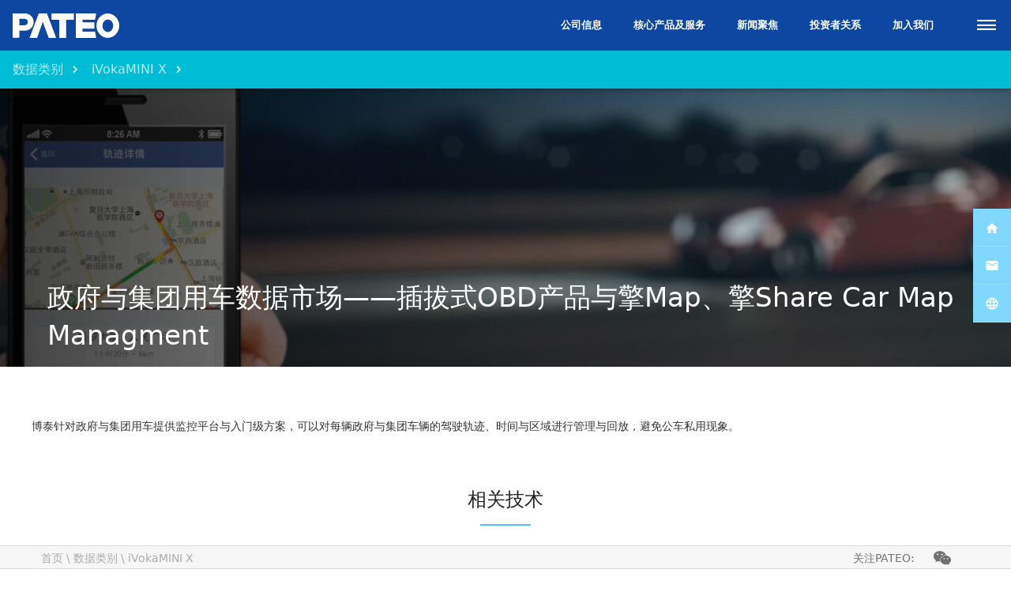

--- FILE ---
content_type: text/html; charset=utf-8
request_url: https://www.pateo.com.cn/zh/solution_detail.html?id=68
body_size: 12366
content:
<!DOCTYPE html>
<html lang="en">
<head>
<meta charset="utf-8" />
<meta http-equiv="X-UA-Compatible" content="IE=edge" />
<meta name="viewport" content="width=device-width, initial-scale=1.0, user-scalable=no, minimum-scale=1.0, maximum-scale=1.0" />
<meta name="description" content="PATEO博泰车联是行业内少有的可以提供从主动安全、汽车电子、底层汽车软件、智能操作系统、应用软件、国内国际互联网汽车生态、手机互联、通讯运营、HMI与用户体验、TSP平台开发与运营服务、云计算、大数据、内容服务集成与运营、地图引擎软件与云端架构、语音嵌入式与云平台解决方案、PAAS平台、AI人工智能、IoT与穿戴式设备的综合车联网服务提供商。" />
<meta name="keywords" content="汽车电子硬件研发,车载导航,智能导航,汽车云平台,汽车os,车载地图,智能汽车导航,车联网,车联网解决方案,PATEO博泰车联,PATEO博泰车联擎系核心" />
<meta name="author" content="" />
<meta name="theme-color" content="#0d47a1">
<meta name="apple-mobile-web-app-capable" content="yes" />
<meta name="apple-mobile-web-app-status-bar-style" content="black" />
<meta name="format-detection" content="telephone=no" />
<link rel="icon" href="../favicon.ico" />
<title>政府与集团用车数据市场——插拔式OBD产品与擎Map、擎Share Car Map Managment</title>
<link href="https://statics.pateo.com.cn/css/common.css" rel="stylesheet" />
<link href="https://statics.pateo.com.cn/css/solution.css" rel="stylesheet" />

<link rel="stylesheet" href="https://statics.pateo.com.cn/css/owl.carousel.css">
<link rel="stylesheet" href="https://statics.pateo.com.cn/css/owl.theme.css">
<script src="https://statics.pateo.com.cn/js/jquery.min.js"></script>
<script src="https://statics.pateo.com.cn/js/owl.carousel.js"></script>

<link rel="stylesheet" href="/html5v/build/mediaelementplayer.min.css" />
<!-- HTML5 shim and Respond.js for IE8 support of HTML5 elements and media queries -->
<!--[if lt IE 9]>
<script src="https://statics.pateo.com.cn/js/html5shiv.min.js"></script>
<script src="https://statics.pateo.com.cn/js/respond.min.js"></script>
<![endif]-->
<link rel="dns-prefetch" href="https://statics.pateo.com.cn/">
<link rel="preconnect" href="https://statics.pateo.com.cn/">
<link rel="canonical" href="https://www.pateo.com.cn/zh/solution_detail.html?id=68" />
<script type="text/javascript">
if(window.addEventListener){
	window.addEventListener('resize', function(){
		updateREM();
		_nav.initScroll();
	});
}else{
	window.attachEvent('onresize', function(){
		updateREM();
		_nav.initScroll();
	});
}
function updateREM(){
	var w = document.documentElement.clientWidth;
	var html = document.querySelector('html');
	if(w < 640){
		html.style.fontSize = 625 / 640 * w + '%';
	}else{
		html.style.fontSize = '625%';
	}
}
updateREM();
</script>
</head>

<body>
<div class="wrapper">
	<mip-cambrian site-id="1584550790031899"></mip-cambrian>
<nav class="language-bar clearfix">
	<!-- <a href="./" class="logo"><img src="https://statics.pateo.com.cn/images/logo.png" /></a> -->
	<ul class="pull-right" role="tablist">
		<li><a class="glyphicon glyphicon-globe link"></a></li>
		<li><a href="javascript:siteid(2, 'solution_detail.html');">English<div class="underline"></div></a></li>
		<li class="active"><a href="javascript:;">中文<div class="underline"></div></a></li>
		<li><a href="javascript:siteid(4, 'solution_detail.html');">Deutsch<div class="underline"></div></a></li>
		<li><a href="javascript:siteid(3, 'solution_detail.html');">日本語<div class="underline"></div></a></li>
	</ul>
</nav>
<script>
function siteid(id, page){
	$.ajax({
		url: '/api.php?op=pateo&act=siteid',
		dataType: 'json',
		async: false,
		data: {
			id: id,
			cpage: page
		}
	}).done(function(s){
		if(s.code==0){
			window.location.href = s.data;
		}
	});
}
</script>
<div class="navbar_wrap" style="height: 0.64rem;">
	<nav class="navbar navbar-default">
		<a href="./" class="logo"></a>
		<!--<div style="position: absolute;top: .22rem;left: 1.66rem;width: 2.35rem;height: .31rem;color:#fff;font-size: 0.14rem;" class="hidden-sm hidden-xs">上海PATEO博泰车联网悦臻网络技术服务有限公司</div>-->
		<div id="navbar">
			<a href="javascript:;" id="J_hamburger" class="icon-menu45"><div class="underline"></div></a>
			<div class="search pull-right" style="display: none">
				<input type="text" />
				<a href="javascript:;" data-type="search" data-color="#757575" id="searchh" class="icon-search74"><div class="underline"></div></a>
			</div>

			<a href="./" id="home" class="hidden-lg hidden-md icon-home149"><div class="underline"></div></a>
			<a href="javascript:;" id="global" class="hidden-lg hidden-md icon-global6">
				<div class="underline"></div>
				<div class="context">
					<span class="active" onclick="javascript:;">中文</span>
					<span onclick="javascript:siteid(2, 'solution_detail.html');">English</span>
				</div>
			</a>
			<ul class="nav navbar-nav pull-right">
				<li><a href="./company_information.html" data-color="#03a9f4" data-type="company_information">公司信息<div class="underline"></div></a></li>
				<li><a href="./products_and_services.html" data-color="#00bcd4" data-type="products_and_services">核心产品及服务<div class="underline"></div></a></li>
				<li><a href="./news.html" data-color="" data-no="news">新闻聚焦<div class="underline"></div></a></li>
				<li><a href="https://ir.pateo.com.cn/?lang=zh" data-color="#673ab7" data-type="ir">投资者关系<div class="underline"></div></a></li>
				<li><a href="./about_us.html" data-color="#3f51b5" data-type="about_us">加入我们<div class="underline"></div></a></li>
			<!--<li><a href="javascript:;" data-color="#e91e63" data-type="talents">人才<div class="underline"></div></a></li>-->
				<div id="nav-indicator"></div>
			</ul>
		</div><!--/.nav-collapse -->
	</nav>
</div>

<div id="whiteBg">
<!-- {"company_information":{"color":"#03a9f4","height":400,"css":"company","sub_css":"col-sm-3"},"key_technology":{"color":"#673ab7","height":400,"css":"industry","sub_css":"col-1440-2 col-core"},"products_and_solutions":{"color":"#00bcd4","height":400,"css":"technique","sub_css":"col-product"},"products_and_services":{"color":"#00bcd4","height":400,"css":"technique","sub_css":"col-sm-3"},"smart_technologies":{"color":"#d81b60","height":400,"css":"product","sub_css":"col-1440-2 col-core"},"ir":{"color":"#673ab7","height":400,"css":"industry","sub_css":"col-1440-2 col-core"},"business_insights":{"color":"#009688","height":400,"css":"zoology","sub_css":"col-1440-2 col-core"},"strategic_planning":{"color":"#607d8b","height":400,"css":"experience","sub_css":"col-sm-3"},"about_us":{"color":"#3f51b5","height":400,"css":"businessmodel","sub_css":"col-1440-2 col-core"},"contactus":{"color":"#3fb5a1","height":400,"css":"experience","sub_css":"col-sm-3"}} -->
	<div data-type="company_information" data-height="400" class="nav-content company fade">
		<div class="container">
			<div class="closeBtn"></div>
			<div class="sep">
				<div class="underline"></div>
				<div class="underline2"></div>
				<h2>公司信息</h2><a href="./company_information.html" class="btn btn-lg btn-transparency btn-transparency-1">了解所有</a>
			</div>
		</div>
		<div class="container">
			<div class="col-sm-3">
				<div class="wrap">
					<div class="media">
						<a class="media-left" href="./introduction.html">
						<!--<img class="media-object object01" src="images/nav/company/1.png" />-->
							<b class="m_icon1 m_icon_h"></b>
						</a>
						<div class="media-body">
							<h4 class="media-heading" href="./introduction.html"><div class="underline"></div>基本介绍</h4>
							<p><a href="./overview.html">概况</a></p>
							<p><a href="./strength.html">实力</a></p>
							<p><a href="./innovation.html">里程碑</a></p>
							<p><a href="./company_culture.html">企业文化</a></p>
						</div>
					</div>
				</div>
			</div>
		</div>
	</div>
<!-- {"company_information":{"color":"#03a9f4","height":400,"css":"company","sub_css":"col-sm-3"},"key_technology":{"color":"#673ab7","height":400,"css":"industry","sub_css":"col-1440-2 col-core"},"products_and_solutions":{"color":"#00bcd4","height":400,"css":"technique","sub_css":"col-product"},"products_and_services":{"color":"#00bcd4","height":400,"css":"technique","sub_css":"col-sm-3"},"smart_technologies":{"color":"#d81b60","height":400,"css":"product","sub_css":"col-1440-2 col-core"},"ir":{"color":"#673ab7","height":400,"css":"industry","sub_css":"col-1440-2 col-core"},"business_insights":{"color":"#009688","height":400,"css":"zoology","sub_css":"col-1440-2 col-core"},"strategic_planning":{"color":"#607d8b","height":400,"css":"experience","sub_css":"col-sm-3"},"about_us":{"color":"#3f51b5","height":400,"css":"businessmodel","sub_css":"col-1440-2 col-core"},"contactus":{"color":"#3fb5a1","height":400,"css":"experience","sub_css":"col-sm-3"}} -->
	<div data-type="products_and_services" data-height="400" class="nav-content technique fade">
		<div class="container">
			<div class="closeBtn"></div>
			<div class="sep">
				<div class="underline"></div>
				<div class="underline2"></div>
				<h2>核心产品及服务</h2><a href="./products_and_services.html" class="btn btn-lg btn-transparency btn-transparency-2">了解所有</a>
			</div>
		</div>
		<div class="container">
			<div class="col-sm-3">
				<div class="wrap">
					<div class="media">
						<a class="media-left" href="./products_and_services1.html">
						<!--<img class="media-object object01" src="images/nav/company/1.png" />-->
							<b class="m_icon54 m_icon_h"></b>
						</a>
						<div class="media-body">
							<h4 class="media-heading" href="./products_and_services1.html"><div class="underline"></div>智能座舱解决方案</h4>
						</div>
					</div>
				</div>
			</div>
			<div class="col-sm-3">
				<div class="wrap">
					<div class="media">
						<a class="media-left" href="./products_and_services2.html">
						<!--<img class="media-object object01" src="images/nav/company/1.png" />-->
							<b class="m_icon39 m_icon_h"></b>
						</a>
						<div class="media-body">
							<h4 class="media-heading" href="./products_and_services2.html"><div class="underline"></div>智能网联解决方案</h4>
						</div>
					</div>
				</div>
			</div>
		</div>
	</div>
<!-- {"company_information":{"color":"#03a9f4","height":400,"css":"company","sub_css":"col-sm-3"},"key_technology":{"color":"#673ab7","height":400,"css":"industry","sub_css":"col-1440-2 col-core"},"products_and_solutions":{"color":"#00bcd4","height":400,"css":"technique","sub_css":"col-product"},"products_and_services":{"color":"#00bcd4","height":400,"css":"technique","sub_css":"col-sm-3"},"smart_technologies":{"color":"#d81b60","height":400,"css":"product","sub_css":"col-1440-2 col-core"},"ir":{"color":"#673ab7","height":400,"css":"industry","sub_css":"col-1440-2 col-core"},"business_insights":{"color":"#009688","height":400,"css":"zoology","sub_css":"col-1440-2 col-core"},"strategic_planning":{"color":"#607d8b","height":400,"css":"experience","sub_css":"col-sm-3"},"about_us":{"color":"#3f51b5","height":400,"css":"businessmodel","sub_css":"col-1440-2 col-core"},"contactus":{"color":"#3fb5a1","height":400,"css":"experience","sub_css":"col-sm-3"}} -->
	<div data-type="news" data-height="" class="nav-content  fade">
		<div class="container">
			<div class="closeBtn"></div>
			<div class="sep">
				<div class="underline"></div>
				<div class="underline2"></div>
				<h2>新闻聚焦</h2><a href="./news.html" class="btn btn-lg btn-transparency btn-transparency-3">了解所有</a>
			</div>
		</div>
		<div class="container">
		</div>
	</div>
<!-- {"company_information":{"color":"#03a9f4","height":400,"css":"company","sub_css":"col-sm-3"},"key_technology":{"color":"#673ab7","height":400,"css":"industry","sub_css":"col-1440-2 col-core"},"products_and_solutions":{"color":"#00bcd4","height":400,"css":"technique","sub_css":"col-product"},"products_and_services":{"color":"#00bcd4","height":400,"css":"technique","sub_css":"col-sm-3"},"smart_technologies":{"color":"#d81b60","height":400,"css":"product","sub_css":"col-1440-2 col-core"},"ir":{"color":"#673ab7","height":400,"css":"industry","sub_css":"col-1440-2 col-core"},"business_insights":{"color":"#009688","height":400,"css":"zoology","sub_css":"col-1440-2 col-core"},"strategic_planning":{"color":"#607d8b","height":400,"css":"experience","sub_css":"col-sm-3"},"about_us":{"color":"#3f51b5","height":400,"css":"businessmodel","sub_css":"col-1440-2 col-core"},"contactus":{"color":"#3fb5a1","height":400,"css":"experience","sub_css":"col-sm-3"}} -->
	<div data-type="ir" data-height="400" class="nav-content industry fade">
		<div class="container">
			<div class="closeBtn"></div>
			<div class="sep">
				<div class="underline"></div>
				<div class="underline2"></div>
				<h2>投资者关系</h2><a href="https://ir.pateo.com.cn/?lang=zh" class="btn btn-lg btn-transparency btn-transparency-4">了解所有</a>
			</div>
		</div>
		<div class="container">
			<div class="col-1440-2 col-core">
				<div class="wrap">
					<div class="media">
						<a class="media-left" href="https://ir.pateo.com.cn/prospectus/index.html?lang=zh">
						<!--<img class="media-object object01" src="images/nav/company/1.png" />-->
							<b class="m_icon55 m_icon_h"></b>
						</a>
						<div class="media-body">
							<h4 class="media-heading" href="https://ir.pateo.com.cn/prospectus/index.html?lang=zh"><div class="underline"></div>招股文件</h4>
						</div>
					</div>
				</div>
			</div>
			<div class="col-1440-2 col-core">
				<div class="wrap">
					<div class="media">
						<a class="media-left" href="https://ir.pateo.com.cn/report/index.html?lang=zh">
						<!--<img class="media-object object01" src="images/nav/company/1.png" />-->
							<b class="m_icon56 m_icon_h"></b>
						</a>
						<div class="media-body">
							<h4 class="media-heading" href="https://ir.pateo.com.cn/report/index.html?lang=zh"><div class="underline"></div>业绩报告</h4>
						</div>
					</div>
				</div>
			</div>
			<div class="col-1440-2 col-core">
				<div class="wrap">
					<div class="media">
						<a class="media-left" href="https://ir.pateo.com.cn/announcement/index.html?lang=zh">
						<!--<img class="media-object object01" src="images/nav/company/1.png" />-->
							<b class="m_icon57 m_icon_h"></b>
						</a>
						<div class="media-body">
							<h4 class="media-heading" href="https://ir.pateo.com.cn/announcement/index.html?lang=zh"><div class="underline"></div>公告及通函</h4>
						</div>
					</div>
				</div>
			</div>
			<div class="col-1440-2 col-core">
				<div class="wrap">
					<div class="media">
						<a class="media-left" href="https://ir.pateo.com.cn/governance/index.html?lang=zh">
						<!--<img class="media-object object01" src="images/nav/company/1.png" />-->
							<b class="m_icon58 m_icon_h"></b>
						</a>
						<div class="media-body">
							<h4 class="media-heading" href="https://ir.pateo.com.cn/governance/index.html?lang=zh"><div class="underline"></div>企业管治</h4>
						</div>
					</div>
				</div>
			</div>
			<div class="col-1440-2 col-core">
				<div class="wrap">
					<div class="media">
						<a class="media-left" href="https://ir.pateo.com.cn/article/contact.html?lang=zh">
						<!--<img class="media-object object01" src="images/nav/company/1.png" />-->
							<b class="m_icon59 m_icon_h"></b>
						</a>
						<div class="media-body">
							<h4 class="media-heading" href="https://ir.pateo.com.cn/article/contact.html?lang=zh"><div class="underline"></div>投资者联络</h4>
						</div>
					</div>
				</div>
			</div>
		</div>
	</div>
<!-- {"company_information":{"color":"#03a9f4","height":400,"css":"company","sub_css":"col-sm-3"},"key_technology":{"color":"#673ab7","height":400,"css":"industry","sub_css":"col-1440-2 col-core"},"products_and_solutions":{"color":"#00bcd4","height":400,"css":"technique","sub_css":"col-product"},"products_and_services":{"color":"#00bcd4","height":400,"css":"technique","sub_css":"col-sm-3"},"smart_technologies":{"color":"#d81b60","height":400,"css":"product","sub_css":"col-1440-2 col-core"},"ir":{"color":"#673ab7","height":400,"css":"industry","sub_css":"col-1440-2 col-core"},"business_insights":{"color":"#009688","height":400,"css":"zoology","sub_css":"col-1440-2 col-core"},"strategic_planning":{"color":"#607d8b","height":400,"css":"experience","sub_css":"col-sm-3"},"about_us":{"color":"#3f51b5","height":400,"css":"businessmodel","sub_css":"col-1440-2 col-core"},"contactus":{"color":"#3fb5a1","height":400,"css":"experience","sub_css":"col-sm-3"}} -->
	<div data-type="about_us" data-height="400" class="nav-content businessmodel fade">
		<div class="container">
			<div class="closeBtn"></div>
			<div class="sep">
				<div class="underline"></div>
				<div class="underline2"></div>
				<h2>加入我们</h2><a href="./about_us.html" class="btn btn-lg btn-transparency btn-transparency-5">了解所有</a>
			</div>
		</div>
		<div class="container">
			<div class="col-1440-2 col-core">
				<div class="wrap">
					<div class="media">
						<a class="media-left" href="./team.html">
						<!--<img class="media-object object01" src="images/nav/company/1.png" />-->
							<b class="m_icon44 m_icon_h"></b>
						</a>
						<div class="media-body">
							<h4 class="media-heading" href="./team.html"><div class="underline"></div>团队概况</h4>
							<p><a href="./team_1.html">相信</a></p>
							<p><a href="./team_2.html">方法论</a></p>
							<p><a href="./team_3.html">文化</a></p>
						</div>
					</div>
				</div>
			</div>
			<div class="col-1440-2 col-core">
				<div class="wrap">
					<div class="media">
						<a class="media-left" href="./career.html">
						<!--<img class="media-object object01" src="images/nav/company/1.png" />-->
							<b class="m_icon46 m_icon_h"></b>
						</a>
						<div class="media-body">
							<h4 class="media-heading" href="./career.html"><div class="underline"></div>团队招贤</h4>
							<p><a href="./career_1.html">寻找热爱</a></p>
							<p><a href="./career_2.html">职位</a></p>
						</div>
					</div>
				</div>
			</div>
			<div class="col-1440-2 col-core">
				<div class="wrap">
					<div class="media">
						<a class="media-left" href="./goals.html">
						<!--<img class="media-object object01" src="images/nav/company/1.png" />-->
							<b class="m_icon47 m_icon_h"></b>
						</a>
						<div class="media-body">
							<h4 class="media-heading" href="./goals.html"><div class="underline"></div>团队目标</h4>
						</div>
					</div>
				</div>
			</div>
		</div>
	</div>
<!-- {"company_information":{"color":"#03a9f4","height":400,"css":"company","sub_css":"col-sm-3"},"key_technology":{"color":"#673ab7","height":400,"css":"industry","sub_css":"col-1440-2 col-core"},"products_and_solutions":{"color":"#00bcd4","height":400,"css":"technique","sub_css":"col-product"},"products_and_services":{"color":"#00bcd4","height":400,"css":"technique","sub_css":"col-sm-3"},"smart_technologies":{"color":"#d81b60","height":400,"css":"product","sub_css":"col-1440-2 col-core"},"ir":{"color":"#673ab7","height":400,"css":"industry","sub_css":"col-1440-2 col-core"},"business_insights":{"color":"#009688","height":400,"css":"zoology","sub_css":"col-1440-2 col-core"},"strategic_planning":{"color":"#607d8b","height":400,"css":"experience","sub_css":"col-sm-3"},"about_us":{"color":"#3f51b5","height":400,"css":"businessmodel","sub_css":"col-1440-2 col-core"},"contactus":{"color":"#3fb5a1","height":400,"css":"experience","sub_css":"col-sm-3"}} -->
	<div data-type="contactus" data-height="400" class="nav-content experience fade">
		<div class="container">
			<div class="closeBtn"></div>
			<div class="sep">
				<div class="underline"></div>
				<div class="underline2"></div>
				<h2>联系我们</h2><a href="./contact_us.html" class="btn btn-lg btn-transparency btn-transparency-6">了解所有</a>
			</div>
		</div>
		<div class="container">
			<div class="col-sm-3">
				<div class="wrap">
					<div class="media">
						<a class="media-left" href="./contact_us.html">
						<!--<img class="media-object object01" src="images/nav/company/1.png" />-->
							<b class="m_icon1 m_icon_h"></b>
						</a>
						<div class="media-body">
							<h4 class="media-heading" href="./contact_us.html"><div class="underline"></div>公司地址</h4>
						</div>
					</div>
				</div>
			</div>
			<div class="col-sm-3">
				<div class="wrap">
					<div class="media">
						<a class="media-left" href="./contact_us.html">
						<!--<img class="media-object object01" src="images/nav/company/1.png" />-->
							<b class="m_icon49 m_icon_h"></b>
						</a>
						<div class="media-body">
							<h4 class="media-heading" href="./contact_us.html"><div class="underline"></div>合作洽谈</h4>
						</div>
					</div>
				</div>
			</div>
			<div class="col-sm-3">
				<div class="wrap">
					<div class="media">
						<a class="media-left" href="./contact_us.html">
						<!--<img class="media-object object01" src="images/nav/company/1.png" />-->
							<b class="m_icon46 m_icon_h"></b>
						</a>
						<div class="media-body">
							<h4 class="media-heading" href="./contact_us.html"><div class="underline"></div>求职招聘</h4>
						</div>
					</div>
				</div>
			</div>
			<div class="col-sm-3">
				<div class="wrap">
					<div class="media">
						<a class="media-left" href="./psirt.html">
						<!--<img class="media-object object01" src="images/nav/company/1.png" />-->
							<b class="m_icon52 m_icon_h"></b>
						</a>
						<div class="media-body">
							<h4 class="media-heading" href="./psirt.html"><div class="underline"></div>产品安全应急响应</h4>
							<p><a href="./psirt.html">核心介绍</a></p>
						</div>
					</div>
				</div>
			</div>
		</div>
	</div>
	<div data-type="search" data-height="" class="nav-content fade">
		<div class="container">
			<div class="closeBtn"></div>
			<div class="sep">
				<div class="underline"></div>
				<div class="underline2"></div>
				<a href="javascript:;"><i class="icon-search icon-search74"></i></a>
				<input type="text" placeholder="搜索" />
			</div>
		</div>
		<div class="container">
			<p class="keyword">关键字：
<a class="tag" href="javascript:window.open('search.html?key=人机交互', '_self');">人机交互</a><a class="tag" href="javascript:window.open('search.html?key=擎感', '_self');">擎感</a><a class="tag" href="javascript:window.open('search.html?key=InkaNet', '_self');">InkaNet</a><a class="tag" href="javascript:window.open('search.html?key=PATEO', '_self');">PATEO</a><a class="tag" href="javascript:window.open('search.html?key=博泰', '_self');">博泰</a><a class="tag" href="javascript:window.open('search.html?key=汽车电子', '_self');">汽车电子</a><a class="tag" href="javascript:window.open('search.html?key=互联网汽车', '_self');">互联网汽车</a><a class="tag" href="javascript:window.open('search.html?key=智能汽车', '_self');">智能汽车</a><a class="tag" href="javascript:window.open('search.html?key=TSP', '_self');">TSP</a><a class="tag" href="javascript:window.open('search.html?key=车联网', '_self');">车联网</a><a class="tag" href="javascript:window.open('search.html?key=无人驾驶', '_self');">无人驾驶</a><a class="tag" href="javascript:window.open('search.html?key=车载导航', '_self');">车载导航</a><a class="tag" href="javascript:window.open('search.html?key=车展', '_self');">车展</a><a class="tag" href="javascript:window.open('search.html?key=人工智能', '_self');">人工智能</a><a class="tag" href="javascript:window.open('search.html?key=大数据', '_self');">大数据</a><a class="tag" href="javascript:window.open('search.html?key=云计算', '_self');">云计算</a><a class="tag" href="javascript:window.open('search.html?key=擎AI', '_self');">擎AI</a><a class="tag" href="javascript:window.open('search.html?key=导航地图', '_self');">导航地图</a><a class="tag" href="javascript:window.open('search.html?key=导航', '_self');">导航</a><a class="tag" href="javascript:window.open('search.html?key=IPDA', '_self');">IPDA</a>			</p>
		</div>
	</div>
</div>
	<div class="snav_wrap">
		<div class="snav">
			<div class="crumbs">
				<a href="data_category.html">数据类别<div class="underline"></div></a>
				<span class="divided"></span>
				<a href="data_category_product_1.html">iVokaMINI X<div class="underline"></div></a>
				<span class="divided"></span>
			<!--<a href="javascript:;" class="active">政府与集团用车数据市场——插拔式OBD产品与擎Map、擎Share Car Map Managment<div class="underline"></div></a>-->
			</div>
		</div>
		<div class="m_snav">
			<a href="data_category.html">数据类别</a>
		</div>
	</div>
	<div class="solution_detail">
		<div class="banner" style="background-image: url(/upload/2017/0330/14908729462321.jpeg)">
			<!-- <img src="/upload/2017/0330/14908729462321.jpeg" class="hidden-xs " /> -->
		 <img src="/upload/2017/0330/14908729514508.jpeg" class="hidden-lg hidden-md " /> 
			<div class="container">
				<div class="b_title">政府与集团用车数据市场——插拔式OBD产品与擎Map、擎Share Car Map Managment<ins></ins></div>
			</div>
		</div>
		<div class="desc container">
			<p>
				<p>博泰针对政府与集团用车提供监控平台与入门级方案，可以对每辆政府与集团车辆的驾驶轨迹、时间与区域进行管理与回放，避免公车私用现象。</p>			</p>
		</div>
		<div class="xiangguan">
			<div class="xg">相关技术<ins></ins></div>
			<div class="swiper-container tnav">
				<div class="swiper-wrapper">
					<div class="swiper-slide">
						<div class="col" style="background: #7e57c2;">
							<a href="map_and_navigation.html">
							
								<i class="threebtn_icon threebtn_icon_6"></i>
								<div>擎Map</div>
							</a>
						</div>
					</div>
				</div>
				<!-- Add Arrows -->
			</div>
		</div>
		<div class="team_concatus">
	<div class="container">
		<div class="col-sm-12 col-xs-12 item" style="border:0;">
			<div class="item_title">业务联系</div>
			<div class="item_email">sales@pateo.com.cn</div>
			<a href="javascript:;" class="btn btn-lg btn-transparency noarrow sales">联系我们<span class="glyphicon glyphicon-envelope"></span></a>
		</div>
	</div>
</div>		<!--
		<div class="text-center" style="padding-bottom: 0.64rem;"><a class="btn btn-lg btn-lightproduct" href="http://minix.ivoka.cn/" target="blank">iVokaMINI X 体验网站</a></div>
		-->
		<div class="text-center text-center-1" style="padding-bottom: 0.64rem; max-width: 1300px; margin: 0 auto;position: relative;">
			<a href="solution_detail.html?id=69" class="hyphenate btn prev_btn hidden-xs hidden-sm">< 车企物流与试乘试驾数据市场——插拔式OBD产品与擎Map、擎Share Car Map Managment</a>
			<a href="solution_detail.html?id=69" class="btn prev_btn hidden-lg hidden-md">< 上一页</a>
			<a class="btn btn-lg btn-light3" href="data_category_product_1.html" >更多iVokaMINI X产品</a>
		</div>
	</div>
	
<style>
	/* PC -底部导航 */
	.footer .col-md-12.col-lg-12 {
		display: flex;
		justify-content: space-between;
		padding: 0;
	}
	.foot_nav {
     margin: 0;
	}
	.footer .typeA {
		white-space: nowrap;
	}
	.footer-fixedbar-bg section {
			padding: 0;
	}

    /* 去除部分菜单导致的底部菜单间隔变大 */
    @media (min-width: 1443px) {
        [class^="footer"] .container {
            width: 1150px;
        }
    }

	/* 移动端 */
	@media (max-width: 991px) {
		.footer .share_icon-page {
				margin-left: 10%;
		}
		.footer .container {
			width: 80%;
			margin-left: 10%;
			margin-right: 10%;
		}
	}

	/* 分享 */
	.footer .share_icon-page {
		/*background: gray;*/
	}
	.footer .share_icon-page-list a:nth-child(4) {
		margin-right: 0.32rem;
	}
	/* logo */
	.footer .f_into {
		padding: 0;
		/*background: red;*/
	}
	/* 竖向菜单 */
	.footer .VerticalMenu {
		margin-left: -8px;
		margin-right: -8px;
		width: unset;
		/*background: orange;*/
 	}
 	.footer .VerticalMenu > div > div {
		padding-left: 0;
		padding-right: 0;
	}


	/* 分享2 */
	.footer .mshare .share_icon {
		margin-left: 10%;
		/*background: blue;*/
	}

	/* 版权  */
	.footer .foot_copy_m .fc_l{
		margin-left: 10%;
		width: unset;
		float: unset;
		/*background: goldenrod;*/
	}
	.footer .foot_copy_m .fc_l li {
		padding: 0;
	}

    /* footer 居中, 横向滚动条问题 */
    .footer .foot_copy_m .container-fluid,
    .footer > .container {
        padding: 0;
    }
    .footer .row,
    .footer .VerticalMenu {
        margin: 0;
    }
</style>

	<div class="footer-fixedbar-bg hidden-sm hidden-xs">
		<div class="container">
			<div class="row">
				<section class="col-lg-6 col-md-4 col-sm-6 col-xs-6">
					<div class="weizhi"><a href="./">首页</a>
 \ <a href="data_category.html">数据类别</a> \ <a href="data_category_product_1.html">iVokaMINI X</a>					</div>
				</section>
				<section class="col-lg-6 col-md-8 col-sm-6 col-xs-6">
					
					<div class="share">
						<a>关注PATEO:</a>
						<a class="weixin icon2">
							<div class="code code-1"></div>
						</a>
						<a style="display: none" class="weibo icon2" href="https://weibo.com/u/6617613065" target="_blank">
						<!-- <div class="code code-2"></div> -->
						</a>
						<!--<a class="facebook icon2" href="https://www.facebook.com/PATEO-296591687357495/" target="_blank">-->
						<!-- <div class="code code-3"></div> -->
						<!--</a>-->
						<!-- <a class="tw icon2" href="https://twitter.com/PATEOpateo" target="_blank"> -->
						<!-- <div class="code code-4"></div> 
						</a>-->
					</div>
					<div class="share-page" style="display: none">
					  <a>分享此页:</a>
					  <a class="weixin-page icon-page">
					  	<div class="code-page">
					  		<div class="can"></div>
					  	</div>
					  </a>
					  <a class="weibo-page icon-page"></a>
					  <a class="zhihu-page icon-page">
					  	<div class="code-page"><div class="can"></div></div>
					  </a>
					  <a class="qqzone-page icon-page"></a>
					  <a class="facebook-page icon-page"></a>	

					</div>
				</section>
			</div>
		</div>
	</div>

	<!--底部S-->
	<div id="footer">
		<div class="footer">
			<div class="foot_copy_m hidden-md hidden-lg" style="display: none">
				<div class="container-fluid">
					<div class="row">
					  <div class="mshare-page hidden-md hidden-lg">
							<div class="share_icon-page hidden-lg hidden-md">
									<div class="share_icon-page-title" style="font-size: 0.18rem;text-align: left;">分享此页:</div>
									<div class="share_icon-page-list">
									<a class="weixin-page-m-1"></a>
									    <a class="weibo-page-m-1"></a>
									    <a class="zhihu-page-m-1"></a>
									    <a class="qqzone-page-m-1"></a>
										<a class="facebook-page-m-1"></a>
										<a href="javascript:;"  class="link-page-m-1"></a>	

									</div>
								
							</div>
						</div>	

					</div>
				</div>
			</div>
			<div class="container">
				<div class="row">
					<div class="col-md-12 col-lg-12">
						<div class="f_into">
                                                	<div class="f_logo"></div>
                                        	</div>
					</div>
				</div>
				<div class="row">
					<!--<div class="col-md-3 col-lg-2">
						<div class="f_into">
							<div class="f_logo"></div>
							<div class="company_list hidden-xs hidden-sm">
								<div class="VerticalMenu_pc" id="VerticalMenu_pc">
									<div>
										<div><span class="span" leng="s">上海总部</span><i class="fa fa-angle-right fa-lg cu" leng="s"></i></div>
										<div name="xz" class="xz" style="display: block;">
											<div class="address icon1"><i></i>上海市徐汇区天钥桥路30号美罗大厦19-20楼（邮编：200030）</div>
											<div class="mobile icon1"><i></i>021-34184898转6</div>
											<div class="email icon1"><i></i>info@pateo.com.cn</div>
										</div>
									</div>
									<div>
										<div><span>南京</span><i class="fa fa-angle-right fa-lg"></i></div>
										<div name="xz" class="xz">
											<div class="address icon1"><i></i>南京市江北新区研创园云政街9号共享空间A座6-10层</div>
											<div class="mobile icon1"><i></i>025-58611518</div>
											<div class="email icon1"><i></i>info@pateo.com.cn</div>
										</div>
									</div>
									<div>
										<div><span>深圳</span><i class="fa fa-angle-right fa-lg"></i></div>
										<div name="xz" class="xz">
											<div class="address icon1"><i></i>深圳市南山区侨香路4080号 侨城坊写字楼T11栋803单元</div>
											<div class="email icon1"><i></i>info@pateo.com.cn</div>
										</div>
									</div>
									<div>
										<div><span>武汉</span><i class="fa fa-angle-right fa-lg"></i></div>
										<div name="xz" class="xz">
											<div class="address icon1"><i></i>武汉市江汉区经济开发区江兴路11号圈外创智中心B栋8层</div>
											<div class="email icon1"><i></i>info@pateo.com.cn</div>
										</div>
									</div>
									<div>
										<div><span>长春</span><i class="fa fa-angle-right fa-lg"></i></div>
										<div name="xz" class="xz">
											<div class="address icon1"><i></i>长春市皓月大路与正阳街交汇 新城吾悦广场15号楼20层2004室</div>
											<div class="email icon1"><i></i>info@pateo.com.cn</div>
										</div>
									</div>
									<div>
										<div><span>沈阳</span><i class="fa fa-angle-right fa-lg"></i></div>
										<div name="xz" class="xz">
											<div class="address icon1"><i></i>沈阳市浑南新区世纪路2-1美景新天地11层</div>
											<div class="email icon1"><i></i>info@pateo.com.cn</div>
										</div>
									</div>
									<div>
										<div><span>大连</span><i class="fa fa-angle-right fa-lg"></i></div>
										<div name="xz" class="xz">
											<div class="address icon1"><i></i>辽宁省大连市沙河口区（大连软件园）软件园东路36号22号楼301</div>
											<div class="email icon1"><i></i>info@pateo.com.cn</div>
										</div>
									</div>
									<div>
										<div><span>北京</span><i class="fa fa-angle-right fa-lg"></i></div>
										<div name="xz" class="xz">
											<div class="address icon1"><i></i>北京市朝阳区东三环中路7号4号楼 北京财富中心A座706室</div>
											<div class="email icon1"><i></i>info@pateo.com.cn</div>
										</div>
									</div>									
									<div>
										<div><span>厦门</span><i class="fa fa-angle-right fa-lg"></i></div>
										<div name="xz" class="xz">
											<div class="address icon1"><i></i>注册地址：厦门市火炬高新区（翔安）产业区翔星路100号恒业楼208室-3号（邮编：361100）</div>
											<div class="address icon1"><i></i>经营地址：厦门市翔安区火炬翔安产业园龙窟东路8号</div>
											<div class="email icon1"><i></i>info@pateo.com.cn</div>
										</div>
									</div>
								</div>
							</div>
						</div>
					</div>

					<div class="col-md-9 col-lg-10">-->
					
					<!--<div class="f_into" style="margin-left: 30px;">
                                                <div class="f_logo"></div>
					</div>-->
					<div class="col-md-12 col-lg-12">
						<div class="foot_nav hidden-sm hidden-xs">
							<div class="typeA"><a href="company_information.html">公司信息</a></div>
							<ul>
								<li><a href="introduction.html">基本介绍</a></li>
							</ul>
						</div>
						<div class="foot_nav hidden-sm hidden-xs">
							<div class="typeA"><a href="products_and_services.html">核心产品及服务</a></div>
							<ul>
								<li><a href="products_and_services1.html">智能座舱解决方案</a></li>
								<li><a href="products_and_services2.html">智能网联解决方案</a></li>
							</ul>
						</div>
						<div class="foot_nav hidden-sm hidden-xs">
							<div class="typeA"><a href="news.html">新闻聚焦</a></div>
							<ul>
							</ul>
						</div>
						<div class="foot_nav hidden-sm hidden-xs">
							<div class="typeA"><a href="https://ir.pateo.com.cn/?lang=zh">投资者关系</a></div>
							<ul>
								<li><a href="https://ir.pateo.com.cn/prospectus/index.html?lang=zh">招股文件</a></li>
								<li><a href="https://ir.pateo.com.cn/report/index.html?lang=zh">业绩报告</a></li>
								<li><a href="https://ir.pateo.com.cn/announcement/index.html?lang=zh">公告及通函</a></li>
								<li><a href="https://ir.pateo.com.cn/governance/index.html?lang=zh">企业管治</a></li>
								<li><a href="https://ir.pateo.com.cn/article/contact.html?lang=zh">投资者联络</a></li>
							</ul>
						</div>
						<div class="foot_nav hidden-sm hidden-xs">
							<div class="typeA"><a href="about_us.html">加入我们</a></div>
							<ul>
								<li><a href="team.html">团队概况</a></li>
								<li><a href="career.html">团队招贤</a></li>
								<li><a href="goals.html">团队目标</a></li>
							</ul>
						</div>
						<div class="foot_nav hidden-sm hidden-xs">
							<div class="typeA"><a href="contact_us.html">联系我们</a></div>
							<ul>
								<li><a href="contact_us.html">公司地址</a></li>
								<li><a href="contact_us.html">合作洽谈</a></li>
								<li><a href="contact_us.html">求职招聘</a></li>
								<li><a href="psirt.html">产品安全应急响应</a></li>
							</ul>
						</div>
					</div>
					</div>

				<div class="VerticalMenu hidden-md hidden-lg" id="VerticalMenu">
					<div>
						<div><span data-url="">公司信息</span><i style="display: inline" class="fa fa-angle-right fa-lg"></i></div>
						<div name="xz" class="xz">
							<div>
								<div><span><a href="introduction.html">基本介绍</a></span></div>
							</div>
						</div>
					</div>
					<div>
						<div><span data-url="">核心产品及服务</span><i style="display: inline" class="fa fa-angle-right fa-lg"></i></div>
						<div name="xz" class="xz">
							<div>
								<div><span><a href="products_and_services1.html">智能座舱解决方案</a></span></div>
							</div>
							<div>
								<div><span><a href="products_and_services2.html">智能网联解决方案</a></span></div>
							</div>
						</div>
					</div>
					<div>
						<div><span data-url="news.html">新闻聚焦</span><i style="display: none" class="fa fa-angle-right fa-lg"></i></div>
						<div name="xz" class="xz">
						</div>
					</div>
					<div>
						<div><span data-url="">投资者关系</span><i style="display: inline" class="fa fa-angle-right fa-lg"></i></div>
						<div name="xz" class="xz">
							<div>
								<div><span><a href="https://ir.pateo.com.cn/prospectus/index.html?lang=zh">招股文件</a></span></div>
							</div>
							<div>
								<div><span><a href="https://ir.pateo.com.cn/report/index.html?lang=zh">业绩报告</a></span></div>
							</div>
							<div>
								<div><span><a href="https://ir.pateo.com.cn/announcement/index.html?lang=zh">公告及通函</a></span></div>
							</div>
							<div>
								<div><span><a href="https://ir.pateo.com.cn/governance/index.html?lang=zh">企业管治</a></span></div>
							</div>
							<div>
								<div><span><a href="https://ir.pateo.com.cn/article/contact.html?lang=zh">投资者联络</a></span></div>
							</div>
						</div>
					</div>
					<div>
						<div><span data-url="">加入我们</span><i style="display: inline" class="fa fa-angle-right fa-lg"></i></div>
						<div name="xz" class="xz">
							<div>
								<div><span><a href="team.html">团队概况</a></span></div>
							</div>
							<div>
								<div><span><a href="career.html">团队招贤</a></span></div>
							</div>
							<div>
								<div><span><a href="goals.html">团队目标</a></span></div>
							</div>
						</div>
					</div>
					<div>
						<div><span data-url="">联系我们</span><i style="display: inline" class="fa fa-angle-right fa-lg"></i></div>
						<div name="xz" class="xz">
							<div>
								<div><span><a href="contact_us.html">公司地址</a></span></div>
							</div>
							<div>
								<div><span><a href="contact_us.html">合作洽谈</a></span></div>
							</div>
							<div>
								<div><span><a href="contact_us.html">求职招聘</a></span></div>
							</div>
							<div>
								<div><span><a href="psirt.html">产品安全应急响应</a></span></div>
							</div>
						</div>
					</div>
				</div>
			</div>

			<div class="foot_copy hidden-xs hidden-sm">
				<div class="container">
					<div class="row">
						<div class="fc_l">
							<ul>
								<li><a href="contact_us.html">联系我们</a></li>
								<li><a href="site_map.html">网站地图</a></li>
								<li><a href="intellectual_property_statement.html">知识产权声明</a></li>
							<!--<li><a href="javascript:;">服务条款</a></li>-->
							</ul>
						</div>
						<div class="fc_r">
                        
							<span class="span_12"><a href="https://beian.miit.gov.cn/" target="_blank">沪ICP备11050689号-2</a>   <a href="http://www.beian.gov.cn/portal/registerSystemInfo?recordcode=31010402000676" target="_blank"><img src="https://statics.pateo.com.cn/images/footer/beian.png" />  沪公网安备 31010402000676号</a> </span><br/>Copyright © 2026 PATEO Inc. All rights reserved
                          
						</div>
					</div>
				</div>
			</div>
			<div class="foot_copy_m hidden-md hidden-lg">
				<div class="container-fluid">
					<div class="row">
					 	
					  <div class="mshare hidden-md hidden-lg" style="margin-top: 0.64rem;">
							<div class="share_icon hidden-lg hidden-md">
								<div>
									<a style="color: rgba(0,0,0,0.54);width:1.2rem;text-align: left;">关注PATEO:</a>
									<a class="weixin icon" id="wxcode"></a>
									<a style="display: none" class="weibo icon" href="http://weibo.com/u/2128857653" target="_blank"></a>
									<!--<a class="in icon" href="https://www.facebook.com/PATEO-296591687357495/" target="_blank"></a>-->
									<!-- <a class="tw icon" href="https://twitter.com/PATEOpateo" target="_blank"></a> -->
								</div>
							</div>
						</div>
						<div class="fc_l" style="padding-bottom: 0.3rem;">
							<ul>
								<li><a href="contact_us.html">联系我们</a></li>
								<li><a href="site_map.html">网站地图</a></li>
								<li><a href="intellectual_property_statement.html">知识产权声明</a></li>
							</ul>
						</div>
						<div class="fc_r">
							<span class="span_12"><a href="http://www.beian.miit.gov.cn/" target="_blank">沪ICP备11050689号-2</a>   <a href="http://www.beian.gov.cn/portal/registerSystemInfo?recordcode=31010402000676" target="_blank"> <img src="https://statics.pateo.com.cn/images/footer/beian.png" /> 沪公网安备 31010402000676号</a> </span><br/>
						Copyright © 2026 PATEO Inc. All rights reserved</div>
					</div>
				</div>
			</div>

		</div>
	</div>
	<!--底部E-->
	<!-- <div class="scrolltop"></div>
	<a class="chat" href=""></a> -->
<div class="email_bg"></div>

</div>
<div class="wxcode hidden-lg hidden-md">
	<div class="code_img"><img src="https://statics.pateo.com.cn/images/footer/weixin.png" /></div>
</div>

<div id="fc_box">
	<div id="fc_mask"></div>
	<div id="fc" class="container">
		<div class="container-fluid">
			<div class="hpe-overlay-container">
				<a href="javascript:;" class="fc_close"></a>
				<div class="h2">业务联系<ins></ins></div>
				<p class="p48">填写此表格即表示您同意博泰就此咨询与您取得联系。</p>
				<div class="form-group row">
					<div class="col-sm-12"><input type="text" class="form-control" id="company" placeholder="所在公司" /></div>
				</div>
				<div class="form-group row">
					<div class="col-sm-6"><input type="text" class="form-control" id="job" placeholder="职位名称" /></div>
					<div class="col-sm-6"><input type="text" class="form-control" id="intention" placeholder="合作意向" /></div>
				</div>
				<div class="form-group row">
					<div class="col-sm-12"><p class="p32">业务合作描述</p></div>
					<div class="col-sm-12">
						<textarea id="desc" class="form-control" rows="4" placeholder="您想要与博泰进行哪些业务、产品、战略等方面合作或洽谈？如：产品需求、合作模式、合作规模等"></textarea>
					</div>
				</div>
				<div class="form-group row">
					<div class="col-sm-6"><input type="text" class="form-control" id="name" placeholder="主要联系人" /></div>
					<div class="col-sm-6"><input type="text" class="form-control" id="country" placeholder="国家/地区" /></div>
				</div>
				<div class="form-group row">
					<div class="col-sm-6"><input type="text" class="form-control" id="phone" placeholder="联系方式" /></div>
					<div class="col-sm-6"><input type="text" class="form-control" id="email_2" placeholder="办公邮箱" /></div>
				</div>
				<div class="form-group row">
					<div class="col-sm-6"><input type="text" class="form-control" id="weixin" placeholder="微信" /></div>
				</div>
				<div class="btn_f"><a href="javascript:;" class="btn btn-lg btn-lightblue new_more" id="e_btn">提交</a></div>
				<hr>
				<p class="p_2">通过提交此表格，表示您同意博泰根据博泰隐私声明，<br/>收集和使用您的个人信息，同时表示您同意博泰就此咨询与您取得联系。</p>
			</div>
		</div>
	</div>
</div>

<!-- <div class="ieTips" >
	<div class="imgBx">
		<img src="https://statics.pateo.com.cn/images/tipsImgB.jpg" alt="" />
		<div class="IEclose"></div>
	</div>
</div> -->

<div class="right_iconbox hidden-sm hidden-xs">
	<a href="./" class="right_home"><div class="icon_home"></div></a>
	<a href="javascript:void(0)" class="right_email"><div class="icon_email"></div></a>
	<a href="javascript:void(0)" class="right_global"><div class="icon_global"></div></a>
	<a href="javascript:void(0)" class="right_top"><div class="icon_top"></div></a>
</div>
<div class="contact_box box_1">
	<div class="c_head">
		联系我们
		<a href="contact_us.html" class="btn btn-link" role="">了解详细</a>
		<div class="c_close"></div>
	</div>
	<ul class="ul_list">
		<li class="li_email"><i></i><a href="mailto:investment@pateo.com.cn">成为我们的投资商</a></li>
		<li class="li_email"><i></i><a href="mailto:sales@pateo.com.cn">业务联系</a></li>
		<li class="li_email"><i></i><a href="mailto:hrzp@pateo.com.cn;hraz@pateo.com.cn">加入我们</a></li>
		<li class="li_email"><i></i><a href="mailto:info@pateo.com.cn">给我们留言</a></li>
		<li class="li_tel"><i></i>021-34184898转8801</li>
	</ul>
</div>

<div class="contact_box box_2">
	<div class="c_head">选择语言<div class="c_close"></div></div>
	<ul class="ul_list_2">
		<li class="li_email active"><a href="javascript:;" onclick="javascript:;">中文</a></li>
		<li class="li_email"><a href="javascript:;" onclick="javascript:siteid(2, 'solution_detail.html');">English</a></li>
	</ul>
</div>

<!--DOM在CSS后避免reflow-->
<div id="orientLayer" class="mod-orient-layer">
	<div class="mod-orient-layer__content">
		<i class="icon mod-orient-layer__icon-orient"></i>
		<div class="mod-orient-layer__desc">为了更好的体验，请使用竖屏浏览</div>
	</div>
</div>

<!--微信和知乎-->
<div class="share-page-m hidden-lg hidden-md hidden-sm"></div>
<div class="share-page-box  hidden-lg hidden-md hidden-sm">
	<i class="share-page-box-close"></i>
	<div class="share-text">复制链接成功</div>
</div>
<!--微信和知乎-->

<!--常驻icon-->
<div style="display: none" class="share-icon"></div>
<!--常驻icon-->

<!--常驻icon-->
<div class="m-menu-icon hidden-lg hidden-md hidden-sm" style="display:none;"></div>
<!--常驻icon-->
<div class="m-menu-bg hidden-lg hidden-md hidden-sm">
	<i class="share-page-box-close"></i>	
    <div class="m-title"></div>
	<div class="m-content"></div>
	<div class="m-button" style="display:none;"><a class="btn btn-lg btn-lightblue" href=""></a></div>
</div>


<!--移动端分享2-->
<div class="mshare-page-bg-2 hidden-lg hidden-md hidden-sm"></div>
<div class="mshare-page-2 hidden-lg hidden-md hidden-sm">
  <i class="share-page-box-close"></i>	
  <div class="mshare-page-2-title">选择社交网络，分享此页</div>
  <div class="share_icon-page-list-2">
    <a class="weixin-page-m-1"></a>
    <a class="weibo-page-m-1"></a>
    <a class="zhihu-page-m-1"></a>
    <a class="qqzone-page-m-1"></a>
	<a class="facebook-page-m-1"></a>
	<a href="javascript:;" class="link-page-m-1"></a>
  </div>
</div>	
<!--移动端分享2-->
<textarea name="text" id="text" cols="30" rows="10" readonly="readonly" style="z-index: -1;position: absolute;top:0;"></textarea>

<div class="quick_menu  hidden-sm hidden-xs">
	<div class="ant-notification ant-notification-topRight ">
		<div class="ant-notification-notice">
			<div class="ant-notice-title">
				<i class="i"></i>
			</div>
			<div class="ant-notice-close"></div>
			<div class="ant-notice-content antContent">
				
			</div>
			<div class="ant-notice-content ant-button" style="display:none;">
				<a class="btn btn-lg btn-lightblue" href=""></a>
			</div>
			
		</div>
	</div>
	<div class="menu_icon" style="display:none;">声</div>
</div>
<style>

	.ant-notification {
		-webkit-transform: translate(150%,0);
        transform: translate(150%,0);
		box-sizing: border-box;
		padding: 0;
		color: #1e2023;
		font-size: 14px;
		font-variant: tabular-nums;
		line-height: 1.5715;
		list-style: none;
		font-feature-settings: "tnum", "tnum";
		position: fixed;
		z-index: 19;
		margin: 0 24px 0 0;
		-webkit-transition: -webkit-transform .3s;
    transition: -webkit-transform .3s;
    transition: transform .3s;
    transition: transform .3s,-webkit-transform .3s;
	}

	.ant-notification {
		right: 102px;
		top: auto;
		bottom: 45px;
	}

	.ant-notification-notice {
		transition: right 0.5s;
		position: relative;
		width: 561px;
		max-width: calc(100vw - 24px * 2);
		margin-bottom: 16px;
		margin-left: auto;
		padding: 16px 24px;
		overflow: hidden;
		line-height: 1.5715;
		word-wrap: break-word;
		background: #fff;
		border-radius: 12px;
		box-shadow: 0 3px 6px -4px rgb(0 0 0 / 12%), 0 6px 16px 0 rgb(0 0 0 / 8%), 0 9px 28px 8px rgb(0 0 0 / 5%);
		text-align: left;
	}
	.togglee{
		-webkit-transform: translate(0,0);
        transform: translate(0,0);
	}
	.ant-notification-notice {
		padding: 24px;
		box-shadow: 0 6px 32px 4px rgb(28 31 35 / 8%);
		border-radius: 24px;
	}

	.quick_menu {
		position: fixed;
		right: 20px;
		bottom: 40px;
		width: 92px;
		height: 92px;
		z-index: 100;
		line-height: 92px;
		font-size: 21px;
		text-align: center;
		color: #000;
		
		cursor: pointer;
	}
	.quick_menu .menu_icon{
		background: url(../statics/images/footer/menu_icon.png) no-repeat;
		width: 92px;
		height: 92px;
		z-index: 20;
		position: absolute;
		top:0;
		left:0;
	}

	/* .quick_menu:hover .ant-notification {
		-webkit-animation: movearrow_menu 0.6s;
		animation: movearrow_menu 0.6s;
		animation-fill-mode:forwards;
		/* right: 102px; 
	} */

	.ant-notice-title {
		display: flex;
		font-size: 20px;
		color: #202020;
		align-items: center;
		margin-bottom: 10px;
	}

	.ant-notice-title .i {
		width: 22px;
		height: 21px;
		background: url(../statics/images/footer/menu_icon_1.png) no-repeat;
		margin-right: 5px;
	}

	.ant-notice-content {
		font-size: 18px;
		color: #696a6c;
		padding: 0 26px;
		text-align: left;
		margin-bottom: 20px;
	}

	.ant-notice-close {
		position: absolute;
		right: 24px;
		top: 24px;
		width: 16px;
		height: 16px;
		background: url(../statics/images/footer/menu_close.png) no-repeat;
	}

	@keyframes movearrow_menu {


		0% {
			right: -1000px
		}

		100% {
			right: 82px
		}


	}
	.m-menu-icon{
		position: fixed;
		bottom: 1.64rem;
		right: 0.16rem;
		width: 0.8rem;
		height: 0.8rem;
		background: url(../statics/images/footer/m-menu-icon.png) no-repeat;
		background-size: cover;
		z-index: 998;
		
	}
	.m-menu-bg{
		
		position: fixed;
		bottom: 0;
		left:0;
		width:100%;
		min-height: 2.7rem;
		background: #fff;
		z-index: 1000;
		padding: 0.4rem;
		flex-direction: column;
		text-align: left;
		-webkit-transform: translate(0,100%);
		transform: translate(0,100%);
		-webkit-backface-visibility: hidden;
		backface-visibility: hidden;
		-webkit-transition: -webkit-transform .3s;
		transition: -webkit-transform .3s;
		transition: transform .3s;
		transition: transform .3s,-webkit-transform .3s;
	}
	.m-menu-bg .share-page-box-close {
    position: absolute;
    top: 0.16rem;
    right: 0.16rem;
    width: 0.14rem;
    height: 0.14rem;
    background: url(../statics/images/footer/share-page-box-close.png) no-repeat;
    background-size: cover;
}
	.m-menu-bg .m-title{
		font-size: 0.24rem;
		color: #202020;
		margin-bottom: 0.3rem;
		text-align: center;
	}
	.m-menu-bg .m-content{
		margin-bottom: 0.45rem;
		font-size: 0.22rem;
	}
	.m-menu-bg .m-button{

	}
	.mshare-page-2-toggle{
		-webkit-transform: translate(0,0);
    transform: translate(0,0);
	}
</style>
<script src="https://statics.pateo.com.cn/js/jquery.min.js"></script>
<script type="text/javascript">
	$(function(){
		$.getJSON('../statics/data/config.json?20221214','',function(json){
			$(".quick_menu .ant-notice-title").html('<i class="i"></i>'+json.popTitle)
			$(".quick_menu .antContent").html(json.popContent)
			$(".quick_menu .btn-lightblue").attr('href',json.url).html(json.btnText)
			$(".m-menu-bg .m-title").html(json.popTitle)
			$(".m-menu-bg .m-content").html(json.popContent)
			$(".m-button .btn-lightblue").attr('href',json.url).html(json.btnText)
			if(!json.isShow){
				$('.quick_menu .menu_icon').hide()
				$(".m-menu-icon").hide()
			}else{
				$('.quick_menu .menu_icon').show()
				$(".m-menu-icon").show()
			}
			if(!json.isShowBtn){
				$(".m-menu-bg .m-button").hide()
				$(".quick_menu .ant-button").hide()
			}else{
				$(".m-menu-bg .m-button").show()
				$(".quick_menu .ant-button").show()
			}
		})
	
		var $mmenubg = $('.m-menu-bg');
		var $msharepagebg2 = $('.mshare-page-bg-2');
		$(".m-menu-icon").on("click", function () {
			$mmenubg.addClass('mshare-page-2-toggle');
			$msharepagebg2.fadeIn(200);
		});
		$(".menu_icon").on("click", function(){
			$('.ant-notification').addClass('togglee');
		
		});

		$(".ant-notice-close").on("click", function(){

		$('.ant-notification').removeClass('togglee');
		
		});

		function hideActionSheet2() {

			$mmenubg.removeClass('mshare-page-2-toggle');
			$msharepagebg2.fadeOut(200);
			}
			$('.m-menu-bg .share-page-box-close').on('click', hideActionSheet2);		
	})
var valid = 15;
var wx_title = '博泰，全球领导地位的车联网品牌';
var wx_desc = 'www.pateo.com.cn/zh';
var wx_link = location.href;
var wx_imgUrl = 'https://statics.pateo.com.cn/images/wx_share.jpg';

var site_id = 1;
</script>
<script language='javascript' src='https://res.wx.qq.com/open/js/jweixin-1.0.0.js'></script>
<script src="https://mipcache.bdstatic.com/static/v1/mip.js"></script>
<script src="https://mipcache.bdstatic.com/extensions/platform/v1/mip-cambrian/mip-cambrian.js"></script>
<script type="application/ld+json">
    {
        "@context": "https://ziyuan.baidu.com/contexts/cambrian.jsonld",
        "@id": "https://www.pateo.com.cn/zh/solution_detail.html?id=68",
        "appid": "1584550790031899",
        "title": "政府与集团用车数据市场——插拔式OBD产品与擎Map、擎Share Car Map Managment",
        "images": [],
        "description": "PATEO博泰车联是行业内少有的可以提供从主动安全、汽车电子、底层汽车软件、智能操作系统、应用软件、国内国际互联网汽车生态、手机互联、通讯运营、HMI与用户体验、TSP平台开发与运营服务、云计算、大数据、内容服务集成与运营、地图引擎软件与云端架构、语音嵌入式与云平台解决方案、PAAS平台、AI人工智能、IoT与穿戴式设备的综合车联网服务提供商。",
        "pubDate": "2017-03-15T16:54:35"
    }
</script>
<!--侧导航-->
<style>
    .m_icon54 { background-position: -0.32rem -2.07rem; }
    /* ir */
    .m_icon55 { background-position: -0.6rem -2.07rem; }
    .m_icon56 { background-position: -0.9rem -2.07rem; }
    .m_icon57 { background-position: -1.22rem -2.07rem; }
    .m_icon58 { background-position: -1.5rem -2.07rem; }
    .m_icon59 { background-position: -1.8rem -2.07rem; }
</style>
<div id="menu">
	<div class="page1 clear light">
		<div class="right">
			<div class="head">
				<a class="logo" href="index.php"></a>
				<div class="close"></div>
			</div>
			<div class="exSearch" id="content-9">

				<div class="swiper-container menu">
					<div class="swiper-wrapper">
						<div class="swiper-slide">

							<div class="text m_company">
								<a href="company_information.html">公司信息</a>
								<div class="nav_m"><b class="m_icon1 m_icon"></b><span>基本介绍</span><i></i></div>
								<ul class="carNav"><li class="nav_m bgnone"><a href="overview.html">概况</a></li><li class="nav_m">实力<i></i></li><ul class="nav_4"><li><a href="strength_1.html">奖项</a></li><li><a href="strength_4.html">行业</a></li></ul><li class="nav_m bgnone"><a href="innovation.html">里程碑</a></li><li class="nav_m bgnone"><a href="company_culture.html">企业文化</a></li></ul>
							</div>
							<div class="text m_technique">
								<a href="products_and_services.html">核心产品及服务</a>
								<div class="nav_m bgnone" href="products_and_services1.html"><b class="m_icon54 m_icon"></b><span>智能座舱解决方案</span></div>
								<div class="nav_m bgnone" href="products_and_services2.html"><b class="m_icon39 m_icon"></b><span>智能网联解决方案</span></div>
							</div>
							<div class="text m_">
								<a href="news.html">新闻聚焦</a>
							</div>
							<div class="text m_industry">
								<a href="https://ir.pateo.com.cn/?lang=zh">投资者关系</a>
								<div class="nav_m bgnone" href="https://ir.pateo.com.cn/prospectus/index.html?lang=zh"><b class="m_icon55 m_icon"></b><span>招股文件</span></div>
								<div class="nav_m bgnone" href="https://ir.pateo.com.cn/report/index.html?lang=zh"><b class="m_icon56 m_icon"></b><span>业绩报告</span></div>
								<div class="nav_m bgnone" href="https://ir.pateo.com.cn/announcement/index.html?lang=zh"><b class="m_icon57 m_icon"></b><span>公告及通函</span></div>
								<div class="nav_m bgnone" href="https://ir.pateo.com.cn/governance/index.html?lang=zh"><b class="m_icon58 m_icon"></b><span>企业管治</span></div>
								<div class="nav_m bgnone" href="https://ir.pateo.com.cn/article/contact.html?lang=zh"><b class="m_icon59 m_icon"></b><span>投资者联络</span></div>
							</div>
							<div class="text m_businessmodel">
								<a href="about_us.html">加入我们</a>
								<div class="nav_m"><b class="m_icon44 m_icon"></b><span>团队概况</span><i></i></div>
								<ul class="carNav"><li class="nav_m bgnone"><a href="team_1.html">相信</a></li><li class="nav_m bgnone"><a href="team_2.html">方法论</a></li><li class="nav_m bgnone"><a href="team_3.html">文化</a></li></ul>
								<div class="nav_m"><b class="m_icon46 m_icon"></b><span>团队招贤</span><i></i></div>
								<ul class="carNav"><li class="nav_m bgnone"><a href="career_1.html">寻找热爱</a></li><li class="nav_m bgnone"><a href="career_2.html">职位</a></li></ul>
								<div class="nav_m bgnone" href="goals.html"><b class="m_icon47 m_icon"></b><span>团队目标</span></div>
							</div>
						</div>
					</div>
					<!-- Add Scroll Bar -->
					<div class="swiper-scrollbar"></div>
				</div>

			</div>
		</div>
	</div>
</div>
<div class="menu-screen"></div>
<!--pop-->
<div id="msgDiv">
	<div id="msgtit"></div>
	<div id="msgShut"></div>
	<div id="msgDetail"></div>
</div>
<div id="bgDiv">
</div>
<!--pop end-->
	<script src="https://statics.pateo.com.cn/js/jquery.mousewheel.min.js"></script>
	<script src="/html5v/build/mediaelement-and-player.min.js"></script>
	
	
	<script src="https://statics.pateo.com.cn/js/Hyphenator_Loader.js"></script>
	<script src="https://statics.pateo.com.cn/js/hy.js"></script>
	<script src="https://statics.pateo.com.cn/js/components/nav.js"></script>
	
	
	<script src="https://statics.pateo.com.cn/js/menu.js"></script>
	
	<script src="https://statics.pateo.com.cn/js/components/caselist.js"></script>
	<script src="https://statics.pateo.com.cn/js/components/pop_v_all.js"></script>
<script type="text/javascript">
wx_title = '政府与集团用车数据市场——插拔式OBD产品与擎Map、擎Share Car Map Managment';
wx_desc = 'PATEO博泰车联是行业内少有的可以提供从主动安全、汽车电子、底层汽车软件、智能操作系统、应用软件、国内国际互联网汽车生态、手机互联、通讯运营、HMI与用户体验、TSP平台开发与运营服务、云计算、大数据、内容服务集成与运营、地图引擎软件与云端架构、语音嵌入式与云平台解决方案、PAAS平台、AI人工智能、IoT与穿戴式设备的综合车联网服务提供商。';
var swiper2 = new Swiper('.tnav', {
	pagination: '.swiper-pagination',
	paginationClickable: '.swiper-pagination',
	nextButton: '.swipernext',
	prevButton: '.swiperprev',
	resistanceRatio: 0,
	preventLinksPropagation: true,//默认true
	slidesPerView: 1,
	spaceBetween: 0,
	preventClicks: false,
	breakpoints: {
		769: {
			slidesPerView: 1,
			spaceBetweenSlides: 30
		},
		992: {
			slidesPerView: 3,
			spaceBetweenSlides: 30
		}
	}
});
</script>
</body>
</html>


--- FILE ---
content_type: text/html; charset=utf-8
request_url: https://weixin.pateo.com.cn/api.php?callback=jQuery19000024391059827211237_1768830402951&op=js_api&act=jssdk&siteid=2&url=https%253A%252F%252Fwww.pateo.com.cn%252Fzh%252Fsolution_detail.html%253Fid%253D68&_=1768830402952
body_size: 180
content:
jQuery19000024391059827211237_1768830402951(false)

--- FILE ---
content_type: text/css
request_url: https://statics.pateo.com.cn/css/solution.css
body_size: 18417
content:
#grid,#menu>a{pointer-events:none}.slick-dots,.zpmenu li,.zpmenu ul,li,ul{list-style:none}@media screen and (min-width:1442px){#technique .text-center br{display:none}#industry .row{display:block}#industry_s{display:none}}@media (min-width:768px) and (max-width:1442px){#industry .row,#technique .text-center br{display:block}#industry_s{display:none}}@media (max-width:1200px){#industry .row,#technique .text-center br{display:block}#industry_s{display:none}.foot_nav{float:left;margin-bottom:30px;margin-right:25px!important}.foot_nav:last-child,.foot_nav:nth-child(6){margin-right:0!important}}@media (max-width:768px){#industry .row{display:none}#industry_s,.experience .b_h6 br{display:block}#industry_s{height:360px}#news .panel-body{padding:0 .3rem}}.tab-menu .btn{border:0!important}.tab-menu .btn-link{color:#9d9d9d;padding-left:.2rem;padding-right:.2rem;border-bottom:2px solid transparent}.tab-menu .btn-link.active,.tab-menu .btn-link:hover{color:#000;text-decoration:none;border-bottom:2px solid #4fc3f7!important;display:inline-block}.newsfocus .glyphicon-share{width:18px;height:18px;top:4px;background:url(../images/share2.png) center no-repeat}.newsfocus .glyphicon-time{width:18px;height:18px;top:4px;background:url(../images/time.png) center no-repeat}#caseList,#news{background:#f6f6f6}@media (max-width:991px){#caseList .panel_index,#news .panel_index{margin-bottom:.48rem}}#caseList h1,#news h1{line-height:.34rem!important;margin-top:.8rem!important;margin-bottom:0!important;padding-bottom:.28rem!important;font-size:.34rem;position:relative}#caseList h1 .underline,#news h1 .underline{width:2em;border-bottom:2px solid #717171;position:absolute;bottom:0;left:50%;-webkit-transform:translate(-50%,0);transform:translate(-50%,0)}@media (max-width:991px){#caseList h1,#news h1{font-size:.36rem}#caseList .panel,#news .panel{opacity:1!important}#caseList .col-sm-6,#news .col-sm-6{width:100%}}#caseList .thumbnail .btn-link,#news .thumbnail .btn-link{position:relative;-webkit-transition:color .3s!important;transition:color .3s!important;padding:0 20px 0 0!important;margin:10px 0}#caseList .thumbnail .btn-link:after,#news .thumbnail .btn-link:after{content:'';width:.2rem;height:.2rem;position:absolute;right:0;top:50%;-webkit-transform:translate(0,-50%);transform:translate(0,-50%);background:url(../images/footer/icon1_11.png) 0 -1.58rem no-repeat;background-size:16rem 16rem;-webkit-transition:background .3s;transition:background .3s}#caseList .glyphicon-comment:before,#caseList .glyphicon-share:before,#news .glyphicon-comment:before,#news .glyphicon-share:before{content:""}#caseList .thumbnail .btn-link:hover:after,#news .thumbnail .btn-link:hover:after{background:url(../images/footer/icon1_11.png) 0 -1.78rem no-repeat;background-size:16rem 16rem;-webkit-transition:background .2s!important;transition:background .2s!important}#caseList .thumbnail .btn-link:hover,#news .thumbnail .btn-link:hover{color:#43a9e9;-webkit-transition:color .3s;transition:color .3s}#caseList .container,#news .container{padding-bottom:.36rem;margin-right:auto;margin-left:auto;padding-left:8px;padding-right:8px}#caseList .panel-body,#news .panel-body{padding:.3rem}#caseList .panel-footer,#news .panel-footer{padding:.1rem .3rem}#caseList .line,#news .line{margin-top:.8rem;margin-bottom:.5rem;background-position:center bottom;padding-bottom:.28rem}#caseList .caption,#news .caption{position:relative}#caseList .caption .line,#news .caption .line{font-size:.2rem;color:rgba(0,0,0,.87);line-height:.34rem;margin:0 0 .2rem;background:0 0;padding-bottom:.2rem;height:.74rem;overflow:hidden;text-overflow:ellipsis;display:-webkit-box;-webkit-line-clamp:2;-webkit-box-orient:vertical;position:relative}#caseList .caption .line ins,#news .caption .line ins{position:absolute;width:.64rem;margin:0 auto;display:inline-block;border-bottom:2px solid #77d0f9;left:0;bottom:0;-webkit-transform:translate(0,0);transform:translate(0,0)}#caseList .icon-play,.icon-play{-webkit-transform:translate(-50%,-50%)}#caseList .caption .line:after,#news .caption .line:after{background:0 0}#caseList .caption .date,#news .caption .date{position:absolute;left:0;top:0;width:.66rem;height:.66rem;background:url(../images/datebg.png) center no-repeat;line-height:.33rem;text-align:center;color:#fff}#caseList .caption p,#news .caption p{color:rgba(0,0,0,.87);font-size:.14rem;line-height:.23rem;margin:0;height:.69rem;overflow:hidden;text-overflow:ellipsis}#caseList .caption p .btn,#news .caption p .btn{padding:.15rem 0;font-size:.15rem;text-decoration:none;color:rgba(0,0,0,.9)}@media (max-width:991px){#caseList .caption .line,#news .caption .line{font-size:.26rem;line-height:.4rem;padding-bottom:.2rem;margin-bottom:.2rem;height:1rem}#caseList .caption p,#news .caption p{color:rgba(0,0,0,.87);font-size:.23rem;line-height:.36rem;margin:0;height:1.4rem}#caseList .caption p .btn,#news .caption p .btn{padding:.2rem 0;font-size:.16rem;text-decoration:none;color:rgba(0,0,0,.9);font-weight:bolder}}#caseList .newsimg,#news .newsimg{display:block;overflow:hidden;cursor:pointer;position:relative;border-bottom:2px solid #2196f3}#caseList .newsimg img,#news .newsimg img{transition:translate 1s;-webkit-transition:translate 1s;vertical-align:bottom}#caseList .newsimg .date,#news .newsimg .date{position:absolute;left:.3rem;top:.3rem;width:.66rem;height:.66rem;background:url(../images/datebg.png) center no-repeat;line-height:.33rem;text-align:center;color:#fff}#caseList .glyphicon-comment,#news .glyphicon-comment{width:16px;height:16px;top:4px;background:url(../images/comment.png) center no-repeat}#caseList .glyphicon-share,#news .glyphicon-share{width:20px;height:20px;top:4px;background:url(../images/footer/icon1_11.png) -520px -198px no-repeat;background-size:1600px 1600px}#caseList h1 .underline{border-bottom:2px solid #4fc3f7!important}#caseList .newsimg{border-bottom:0}#caseList .icon-play{width:.8rem;height:.8rem;background:url(../images/company/case/icon-play.png);position:absolute;left:50%;top:50%;transform:translate(-50%,-50%);background-size:cover}#caseList .panel-body{padding:0 .32rem;background:#0d47a1;height:1.12rem}#caseList .panel:hover{-webkit-box-shadow:0 0 15px rgba(186,204,207,.7);box-shadow:0 0 15px rgba(186,204,207,.7)}.navbar,.snav{-webkit-box-shadow:0 3px 5px rgba(0,0,0,.2)}#caseList .caption .line{margin-top:0!important;margin-bottom:0;color:rgba(255,255,255,.7);font-size:.21rem;line-height:.34rem;display:-webkit-box;display:-ms-flexbox;display:flex;-webkit-box-align:center;-ms-flex-align:center;align-items:center;background:0 0;height:1.12rem;padding-bottom:0!important;cursor:pointer}#caseList .caption .line:hover{color:#fff}#caseList .caption p{color:rgba(255,255,255,.7)}#caseList .caption p.detail{min-height:.8rem}#caseList .caption p .btn{color:#81d4fa}#caseList .thumbnail .btn-link{position:relative;-webkit-transition:color .3s!important;transition:color .3s!important;padding:0 20px 0 0!important;margin:10px 0}#caseList .thumbnail .btn-link:after{content:'';width:.2rem;height:.2rem;position:absolute;right:0;top:50%;-webkit-transform:translate(0,-50%);transform:translate(0,-50%);background:url(../images/footer/icon1_11.png) 0 -1.98rem no-repeat;background-size:16rem 16rem;-webkit-transition:background .3s;transition:background .3s}#caseList .thumbnail .btn-link:hover:after{background:url(../images/footer/icon1_11.png) 0 -1.58rem no-repeat;background-size:16rem 16rem;-webkit-transition:background .2s!important;transition:background .2s!important}#caseList .thumbnail .btn-link:hover{color:#43a9e9;-webkit-transition:color .3s;transition:color .3s}@media (max-width:991px){#news .container{width:5.76rem;margin:auto}#news .container .panel{border:0;margin-bottom:.68rem}#news .panel-body{padding:.3rem}}.language-bar{display:none;position:relative;z-index:10;background:#fff;padding:.31rem .64rem .31rem .16rem}@media screen and (max-width:992px){.language-bar{display:none}}.language-bar ul>li{float:left;line-height:.24rem;border-right:2px solid #e0e0e0;padding:0 .05rem;margin:.02rem 0;width:.64rem;text-align:center}.language-bar ul>li a.glyphicon{top:3px}.language-bar ul>li.active a{color:#000}.language-bar ul>li.active a .underline{width:.48rem}.language-bar ul>li a{padding:.02rem 0;cursor:pointer;color:#757575;font-family:Bold,"Microsoft YaHei";position:relative}.language-bar ul>li a .underline{bottom:-.05rem;width:0;border-bottom:2px solid #1de9b6;-webkit-transition:width .2s;transition:width .2s;position:absolute;-webkit-transform:translate(-50%,0);transform:translate(-50%,0);left:50%}.language-bar ul>li a:hover{color:#000}.language-bar ul>li a:hover .underline{width:.48rem;-webkit-transition:width .5s;transition:width .5s}.language-bar ul>li .glyphicon-globe{background:url(../images/global.png) center no-repeat!important;width:18px;height:18px}.line{padding-bottom:.1rem;position:relative}.line:after{position:absolute;left:0;bottom:0;width:.64rem;height:.02rem;background:#77d0f9;content:""}.navbar_wrap,body{position:relative}body,html{background:#fff!important}body{overflow-y:auto;overflow-x:hidden;-webkit-overflow-scrolling:touch}#menu .page1,#whiteBg,.s_list,.subnav{overflow:hidden}.news-mask{position:absolute;opacity:1;top:0;left:0;right:0;bottom:0;width:100%;height:100%;z-index:8;background-color:rgba(0,0,0,0)}.news-mask:hover{background-color:rgba(0,0,0,.5);-webkit-transition:background-color .5s;transition:background-color .5s}.icon-play,.icon-plus{left:50%;top:40%;width:.42rem;height:.42rem;-webkit-transition:top .5s,opacity .5s;position:absolute;opacity:0}.icon-play{transform:translate(-50%,-50%);background:url(../images/footer/icon1_11.png) -5.9rem -.42rem no-repeat;background-size:16rem 16rem;transition:top .5s,opacity .5s}.icon-plus{-webkit-transform:translate(-50%,-50%);transform:translate(-50%,-50%);background:url(../images/footer/icon1_11.png) -5.9rem 0 no-repeat;background-size:16rem 16rem;transition:top .5s,opacity .5s}.news-mask:hover .icon-play,.news-mask:hover .icon-plus{top:50%;opacity:1;-webkit-transition:top .5s,opacity .5s;transition:top .5s,opacity .5s}#grid{background:url(../images/grid.png) -1px -1px;z-index:99999;position:absolute;top:0;bottom:0;right:0;left:0}.navbar_wrap{z-index:12}.navbar,.snav_wrap{position:relative;z-index:11}.navbar{box-shadow:0 3px 5px rgba(0,0,0,.2);border:0!important;font-size:13px}.navbar #global,.navbar #language,.navbar .search{border-right:1px solid #2a5dac}.navbar.fixed{position:fixed;top:0;width:100%;z-index:1000}.navbar.fixed .logo{display:block!important}.navbar-default .navbar-nav>li>a.active{color:#fff!important}.navbar #navbar{padding:0}.navbar .logo{position:absolute;top:.17rem;left:.16rem;width:1.35rem;height:.31rem;background:url(../images/logo.svg) no-repeat;background-size:cover}.navbar #J_hamburger,.navbar #global{height:.63rem;cursor:pointer;text-align:center;color:#fff;float:right}.navbar #J_hamburger{width:.63rem;font-weight:400;font-size:.24rem;line-height:.63rem}.navbar a#J_hamburger .underline{bottom:.1rem}.navbar a#J_hamburger.active .underline,.navbar a#J_hamburger:hover .underline{width:50%;-webkit-transition:width .5s;transition:width .5s;border-bottom:2px solid #1de9b6}.navbar #global{width:.63rem;border-left:1px solid #2a5dac;position:relative;font-size:.32rem;font-weight:bolder}.navbar #global.hover div.underline{width:50%;-webkit-transition:width .2s;transition:width .2s;border-bottom:2px solid #1de9b6;left:50%}.navbar #global.hover div.context{display:block}.navbar #global div.context{display:none;position:absolute;left:-.19rem;top:.63rem;text-align:center;width:1rem;line-height:.16rem}.navbar #home,.navbar .search a{text-align:center;font-weight:bolder;line-height:.64rem}@media (max-width:768px){.navbar #global div.context{top:.79rem;left:-.12rem}}.navbar #global div span.active,.navbar #global div span:hover{color:#fff;background:#3949ab}.navbar #global div span{color:rgba(255,255,255,.78);opacity:.78;display:inline-block;width:100%;border-bottom:.01rem solid #4d5cb4;background:#3949ab;padding:.2rem 0;font-size:.2rem}.navbar #global .underline{-webkit-transform:translate(-50%,0);transform:translate(-50%,0);width:0%;bottom:.1rem}@media screen and (max-width:1279px){.navbar .navbar-nav{display:none}}@media screen and (max-width:1550px){.navbar .navbar-nav li{margin-right:38px}}@media screen and (max-width:1400px){.navbar .navbar-nav li{margin-right:30px}}@media screen and (max-width:1200px){.navbar .navbar-nav li{margin-right:25px}.navbar li{margin-right:30px}}.navbar #language{background:url(../images/global.png) center no-repeat;float:right;width:.64rem;height:.64rem}.navbar #home{float:right;width:.64rem;height:.64rem;color:#fff;font-size:.32rem}.navbar .search{min-width:.63rem;border-left:1px solid #2a5dac;height:.63rem;position:relative}.navbar .search input{border:0;background:0 0;height:.64rem;padding-right:.64rem;padding-left:.05rem;color:#fff;display:none}@media screen and (max-width:1199px){.navbar .search input{display:none}}.navbar .search a{width:.64rem;height:.64rem;position:absolute;right:0;top:0;color:#fff;font-size:.18rem}.blue_btn,.left_nav,.nav-content.businessmodel .media-body,.nav-content.company .media-body,.nav-content.experience .media-body,.nav-content.industry .media-body,.nav-content.product .media-body,.nav-content.talents .media-body,.nav-content.technique .media-body{text-align:left}.navbar a,.navbar ul{position:relative}.navbar a .underline{left:50%;-webkit-transform:translate(-50%,0);transform:translate(-50%,0);bottom:-.05rem;width:0;border-bottom:2px solid rgba(255,255,255,.5);opacity:.7;position:absolute}.navbar a#home .underline,.navbar a#searchh .underline{bottom:.1rem}.navbar a#home.active .underline,.navbar a#home:hover .underline{width:50%;-webkit-transition:width .5s;transition:width .5s;border-bottom:2px solid #1de9b6}.navbar a#searchh.active .underline,.navbar a#searchh:hover .underline{width:50%;-webkit-transition:width .5s;transition:width .5s}.navbar a.active .underline,.navbar a.active2 .underline{border-bottom:2px solid #1de9b6}.navbar a.active .underline,.navbar a.active2 .underline,.navbar a.hover .underline{width:100%;-webkit-transition:width .2s;transition:width .2s}.navbar #nav-indicator{border-style:solid;border-width:0 5px 5px;-webkit-transition:left,color,.5s,.5s;transition:left,color,.5s,.5s;border-color:transparent;width:0;position:absolute;left:0;bottom:-1px!important}#whiteBg.fixed{position:fixed;top:.64rem;width:100%;z-index:1001}#whiteBg{position:absolute;z-index:13;background:#fff;width:100%;-webkit-transition:height .4s;transition:height .4s;-webkit-box-shadow:0 4px 5px 1px rgba(0,0,0,.05);box-shadow:0 4px 5px 1px rgba(0,0,0,.05);display:none;color:#fff}#whiteBg>div{padding-bottom:20px}#whiteBg .btn-transparency:hover{color:#fff;opacity:1;background-color:rgba(255,255,255,.3);border:1px solid rgba(255,255,255,0)}#whiteBg .col-core{float:left;width:20%}@media (max-width:1400px){#whiteBg .col-core{width:20%}#whiteBg .col-core:nth-of-type(5n+3){width:21%}#whiteBg .col-core:nth-of-type(5n+4){width:19%}}@media (max-width:1200px){#whiteBg .col-core,#whiteBg .col-core:nth-of-type(5n+3),#whiteBg .col-core:nth-of-type(5n+4){width:25%}}#whiteBg .col-product{width:20%;float:left}#whiteBg .col-product:nth-of-type(4){width:20%}@media (max-width:1200px){#whiteBg .col-product{width:22%;float:left}#whiteBg .col-product:nth-of-type(2){width:24%}#whiteBg .col-product:nth-of-type(3){width:20%}#whiteBg .col-product:nth-of-type(4),#whiteBg .col-product:nth-of-type(5){width:17%;clear:right}}#whiteBg .product{height:initial!important;background:0 0!important;position:absolute!important}#whiteBg .experience,#whiteBg .industry{background-image:none!important;min-height:initial!important;height:initial!important}#whiteBg .sep{padding:.45rem 0 .35rem;position:relative}#whiteBg .sep .underline,#whiteBg .sep .underline2{border-bottom:2px solid #fff;position:absolute;bottom:0}#whiteBg .sep .underline{opacity:.5;width:100%}#whiteBg .sep .underline2{width:1rem}#whiteBg .container,.fade.in{position:relative}#whiteBg h2{display:inline-block;margin:0 .6rem 0 0;font-size:.45rem;vertical-align:middle}#whiteBg a{color:#fff}#whiteBg .industry .col{float:left}@media (min-width:992px){#whiteBg .industry .col{width:33.33333333%}}@media (min-width:1200px){#whiteBg .industry .col{width:25%}}@media (min-width:1440px){#whiteBg .industry .col{width:20%}}#whiteBg .industry .media-heading{margin-bottom:10px!important}#whiteBg .technique .col{float:left;height:300px}@media (min-width:992px){#whiteBg .technique .col{width:33.33333333%}}@media (min-width:1200px){#whiteBg .technique .col{width:25%}#whiteBg .businessmodel .col-core{width:20%}}#whiteBg .businessmodel .col-core{float:left}@media (min-width:992px){#whiteBg .businessmodel .col-core{width:20%}}@media (min-width:1440px){#whiteBg .businessmodel .col-core,#whiteBg .technique .col{width:20%}}.fade.in{z-index:100}.nav-content{position:absolute;background:0 0;width:100%;font-size:.13rem;z-index:99}.nav-content.businessmodel .media-heading,.nav-content.company .media-heading,.nav-content.experience .media-heading,.nav-content.industry .media-heading,.nav-content.product .media-heading,.nav-content.talents .media-heading,.nav-content.technique .media-heading,.nav-content.zoology .media-heading{line-height:.2rem;font-size:.16rem;display:inline-block;color:#fff;cursor:pointer}.nav-content .fade{visibility:hidden;-webkit-transition:opacity .15s linear;transition:opacity .15s linear}.nav-content .fade.in{visibility:visible}#menu,.slick-loading .slick-slide,.slick-loading .slick-track{visibility:hidden}.nav-content.company .media-left{width:60px;padding-right:.2rem;padding-left:.2rem;position:relative}.nav-content.company .media-left .nav-indicator{-webkit-transform:translate(-50%,0) rotate(180deg);transform:translate(-50%,0) rotate(180deg);border-style:solid;border-width:0 4px 4px;width:0;left:50%;top:-40px;position:absolute}.nav-content.company .media-body a{display:inline-block;padding:0 .1rem 0 0!important;border-bottom:1px solid transparent;margin:0}.nav-content.company .media-body a:hover{opacity:1;padding-right:20px!important;border-bottom:1px solid #fff;background:url(../images/nav/arrow.png) right .09rem no-repeat;-webkit-transition:padding-right .2s;transition:padding-right .2s}.nav-content.company .media-heading{margin-bottom:.22rem;padding-bottom:.1rem;opacity:.8;position:relative;padding-right:.1rem}.nav-content.company .media-heading .underline{position:absolute;bottom:0;width:100%;border-bottom:2px solid #fff;opacity:.7}.nav-content.company .media-heading.hover{padding-right:.2rem;background:url(../images/nav/arrow.png) right .05rem no-repeat;opacity:1;-webkit-transition:padding-right .2s;transition:padding-right .2s}.nav-content.company .media-heading.hover .underline{opacity:1}.nav-content.industry .media-left{width:60px;padding-right:.2rem;padding-left:.2rem;position:relative}.nav-content.industry .media-left .nav-indicator{-webkit-transform:translate(-50%,0) rotate(180deg);transform:translate(-50%,0) rotate(180deg);border-style:solid;border-width:0 4px 4px;width:0;left:50%;top:-40px;position:absolute}.nav-content.industry .media-body a{display:inline-block;padding:0 .1rem 0 0!important;border-bottom:1px solid transparent;margin:0}.nav-content.industry .media-body a:hover{opacity:1;padding-right:20px!important;border-bottom:1px solid #fff;background:url(../images/nav/arrow.png) right .09rem no-repeat;-webkit-transition:padding-right .2s;transition:padding-right .2s}.nav-content.industry .media-heading{margin-bottom:.22rem;padding-bottom:.1rem;opacity:.8;position:relative;padding-right:.1rem}.nav-content.industry .media-heading .underline{position:absolute;bottom:0;width:100%;border-bottom:2px solid #fff;opacity:.7}.nav-content.industry .media-heading.hover{padding-right:.2rem;background:url(../images/nav/arrow.png) right .05rem no-repeat;opacity:1;-webkit-transition:padding-right .2s;transition:padding-right .2s}.nav-content.industry .media-heading.hover .underline{opacity:1}.nav-content.industry .media-left img{width:auto;height:50%}.nav-content.technique .media-left{width:60px;padding-right:.2rem;padding-left:.2rem;position:relative}.nav-content.technique .media-left .nav-indicator{-webkit-transform:translate(-50%,0) rotate(180deg);transform:translate(-50%,0) rotate(180deg);border-style:solid;border-width:0 4px 4px;width:0;left:50%;top:-40px;position:absolute}.nav-content.technique .media-body a{display:inline-block;padding:0 .1rem 0 0!important;border-bottom:1px solid transparent;margin:0}.nav-content.technique .media-body a:hover{opacity:1;padding-right:20px!important;border-bottom:1px solid #fff;background:url(../images/nav/arrow.png) right .09rem no-repeat;-webkit-transition:padding-right .2s;transition:padding-right .2s}.nav-content.technique .media-heading{margin-bottom:.22rem;padding-bottom:.1rem;opacity:.8;position:relative;padding-right:.1rem}.nav-content.technique .media-heading .underline{position:absolute;bottom:0;width:100%;border-bottom:2px solid #fff;opacity:.7}.nav-content.technique .media-heading.hover{padding-right:.2rem;background:url(../images/nav/arrow.png) right .05rem no-repeat;opacity:1;-webkit-transition:padding-right .2s;transition:padding-right .2s}.nav-content.technique .media-heading.hover .underline{opacity:1}.nav-content.product .media-left{width:60px;padding-right:.2rem;padding-left:.2rem;position:relative}.nav-content.product .media-left .nav-indicator{-webkit-transform:translate(-50%,0) rotate(180deg);transform:translate(-50%,0) rotate(180deg);border-style:solid;border-width:0 4px 4px;width:0;left:50%;top:-40px;position:absolute}.nav-content.product .media-body a{display:inline-block;padding:0 .1rem 0 0!important;border-bottom:1px solid transparent;margin:0}.nav-content.product .media-body a:hover{opacity:1;padding-right:20px!important;border-bottom:1px solid #fff;background:url(../images/nav/arrow.png) right .09rem no-repeat;-webkit-transition:padding-right .2s;transition:padding-right .2s}.nav-content.product .media-heading{margin-bottom:.22rem;padding-bottom:.1rem;opacity:.8;position:relative;padding-right:.1rem}.nav-content.product .media-heading .underline{position:absolute;bottom:0;width:100%;border-bottom:2px solid #fff;opacity:.7}.nav-content.product .media-heading.hover{padding-right:.2rem;background:url(../images/nav/arrow.png) right .05rem no-repeat;opacity:1;-webkit-transition:padding-right .2s;transition:padding-right .2s}.nav-content.product .media-heading.hover .underline{opacity:1}.nav-content.zoology .media-body{text-align:left}.nav-content.zoology .media-left{width:60px;padding-right:.2rem;padding-left:.2rem;position:relative}.nav-content.zoology .media-left .nav-indicator{-webkit-transform:translate(-50%,0) rotate(180deg);transform:translate(-50%,0) rotate(180deg);border-style:solid;border-width:0 4px 4px;width:0;left:50%;top:-40px;position:absolute}.nav-content.zoology .media-body a{display:inline-block;padding:0 .1rem 0 0!important;border-bottom:1px solid transparent;margin:0}.nav-content.zoology .media-body a:hover{opacity:1;padding-right:20px!important;border-bottom:1px solid #fff;background:url(../images/nav/arrow.png) right .09rem no-repeat;-webkit-transition:padding-right .2s;transition:padding-right .2s}.nav-content.zoology .media-heading{margin-bottom:.22rem;padding-bottom:.1rem;opacity:.8;position:relative;padding-right:.1rem}.nav-content.zoology .media-heading .underline{position:absolute;bottom:0;width:100%;border-bottom:2px solid #fff;opacity:.7}.nav-content.zoology .media-heading.hover{padding-right:.2rem;background:url(../images/nav/arrow.png) right .05rem no-repeat;opacity:1;-webkit-transition:padding-right .2s;transition:padding-right .2s}.nav-content.zoology .media-heading.hover .underline{opacity:1}.nav-content.experience .media-left{width:60px;padding-right:.2rem;padding-left:.2rem;position:relative}.nav-content.experience .media-left .nav-indicator{-webkit-transform:translate(-50%,0) rotate(180deg);transform:translate(-50%,0) rotate(180deg);border-style:solid;border-width:0 4px 4px;width:0;left:50%;top:-40px;position:absolute}.nav-content.experience .media-body a{display:inline-block;padding:0 .1rem 0 0!important;border-bottom:1px solid transparent;margin:0}.nav-content.experience .media-body a:hover{opacity:1;padding-right:20px!important;border-bottom:1px solid #fff;background:url(../images/nav/arrow.png) right .09rem no-repeat;-webkit-transition:padding-right .2s;transition:padding-right .2s}.nav-content.experience .media-heading{margin-bottom:.22rem;padding-bottom:.1rem;opacity:.8;position:relative;padding-right:.1rem}.nav-content.experience .media-heading .underline{position:absolute;bottom:0;width:100%;border-bottom:2px solid #fff;opacity:.7}.nav-content.experience .media-heading.hover{padding-right:.2rem;background:url(../images/nav/arrow.png) right .05rem no-repeat;opacity:1;-webkit-transition:padding-right .2s;transition:padding-right .2s}.nav-content.experience .media-heading.hover .underline{opacity:1}.nav-content.businessmodel .media-left{width:60px;padding-right:.2rem;padding-left:.2rem;position:relative}.nav-content.businessmodel .media-left .nav-indicator{-webkit-transform:translate(-50%,0) rotate(180deg);transform:translate(-50%,0) rotate(180deg);border-style:solid;border-width:0 4px 4px;width:0;left:50%;top:-40px;position:absolute}.nav-content.businessmodel .media-body a{display:inline-block;padding:0 .1rem 0 0!important;border-bottom:1px solid transparent;margin:0}.nav-content.businessmodel .media-body a:hover{opacity:1;padding-right:20px!important;border-bottom:1px solid #fff;background:url(../images/nav/arrow.png) right .09rem no-repeat;-webkit-transition:padding-right .2s;transition:padding-right .2s}.nav-content.businessmodel .media-heading{margin-bottom:.22rem;padding-bottom:.1rem;opacity:.8;position:relative;padding-right:.1rem}.nav-content.businessmodel .media-heading .underline{position:absolute;bottom:0;width:100%;border-bottom:2px solid #fff;opacity:.7}.nav-content.businessmodel .media-heading.hover{padding-right:.2rem;background:url(../images/nav/arrow.png) right .05rem no-repeat;opacity:1;-webkit-transition:padding-right .2s;transition:padding-right .2s}.nav-content.businessmodel .media-heading.hover .underline{opacity:1}.nav-content.talents .media-left{width:60px;padding-right:.2rem;padding-left:.2rem;position:relative}.nav-content.talents .media-left .nav-indicator{-webkit-transform:translate(-50%,0) rotate(180deg);transform:translate(-50%,0) rotate(180deg);border-style:solid;border-width:0 4px 4px;width:0;left:50%;top:-40px;position:absolute}.nav-content.talents .media-body a{display:inline-block;padding:0 .1rem 0 0!important;border-bottom:1px solid transparent;margin:0}.nav-content.talents .media-body a:hover{opacity:1;padding-right:20px!important;border-bottom:1px solid #fff;background:url(../images/nav/arrow.png) right .09rem no-repeat;-webkit-transition:padding-right .2s;transition:padding-right .2s}.nav-content.talents .media-heading{margin-bottom:.22rem;padding-bottom:.1rem;opacity:.8;position:relative;padding-right:.1rem}.nav-content.talents .media-heading .underline{position:absolute;bottom:0;width:100%;border-bottom:2px solid #fff;opacity:.7}.nav-content.talents .media-heading.hover{padding-right:.2rem;background:url(../images/nav/arrow.png) right .05rem no-repeat;opacity:1;-webkit-transition:padding-right .2s;transition:padding-right .2s}.nav-content.talents .media-heading.hover .underline{opacity:1}.nav-content .closeBtn{color:#fff;position:absolute;right:.2rem;top:.5rem;cursor:pointer;background:url(../images/footer/icon1_11.png) -3.8rem -1.18rem no-repeat;background-size:16rem 16rem;width:.28rem;height:.28rem;z-index:3}.nav-content .wrap{padding-top:.57rem;display:inline-block;margin:0 auto}.nav-content p{line-height:.28rem}.nav-content p a:link,.nav-content p a:visited{color:#fff;padding:5px 0;opacity:.7}.nav-content p a:hover{text-decoration:none;border-bottom:1px solid #fff;opacity:.7}.nav-content .container-fluid{color:#fff;height:128px}.nav-content .container-fluid h2{font-size:24px;padding-top:20px;margin-bottom:15px}.nav-content .container-fluid h2,.nav-content .container-fluid span{opacity:1}.nav-content .container-fluid a{font-weight:700;color:#fff;margin-left:20px;text-decoration:none;border-bottom:0!important}.fixed .tnavli{display:none}.subnav{position:relative;width:100%;height:2.24rem}.left_nav,.right_nav{position:absolute;top:50%;width:3rem;z-index:2;font-size:.21rem;color:#fff;text-decoration:none}.left_nav{left:.32rem;-webkit-transform:translate(0,-50%);transform:translate(0,-50%);padding-left:.32rem}.right_nav,.right_nav:after{-webkit-transform:translate(0,-50%)}.right_nav{right:.32rem;transform:translate(0,-50%);text-align:right;padding-right:.32rem}.left_nav:after,.right_nav:after{content:'';width:15px;height:25px;position:absolute;top:50%}.right_nav:after{right:0;transform:translate(0,-50%);background:url(../images/footer/icon1_11.png) -520px -163px no-repeat;background-size:16rem 16rem}.left_nav:after{left:0;-webkit-transform:translate(0,-50%);transform:translate(0,-50%);background:url(../images/footer/icon1_11.png) -520px -128px no-repeat;background-size:16rem 16rem}.left_nav:link,.right_nav:link{color:#fff;opacity:.5;-webkit-transition:opacity .3s;transition:opacity .3s}.left_nav:hover,.right_nav:hover{color:#fff;opacity:1;-webkit-transition:opacity .3s;transition:opacity .3s}@media (max-width:991px){.navbar-default,.navbar_wrap{height:.8rem!important}.navbar .logo{top:.23rem}.navbar #J_hamburger,.navbar #global,.navbar #home,.navbar .search,.navbar .search a{height:.8rem;width:.8rem;line-height:.8rem}.navbar .search a{font-size:.24rem!important}#J_hamburger{font-size:.32rem!important}}[data-type=search] .icon-search{width:.27rem;height:.27rem;display:inline-block;font-size:.24rem;outline:0}[data-type=search] input{border:none;height:.54rem;color:#fff;background:#757575;text-indent:.1rem;margin-left:.1rem;width:80%;font-size:.28rem;line-height:.54rem;outline:0}.keyword{margin-top:.5rem}.keyword a.tag{display:inline-block;padding:0 15px!important;margin-right:10px;margin-bottom:10px;background:#686868;text-decoration:none;border:0}#menu .prove,.carNav,.menu_wrap{display:none}.keyword a.tag:hover{border:0}#search h2{font-size:.14rem;font-weight:700;margin:.5rem auto .1rem}#search .pagination{margin:.3rem 0}#search .pagination>li>a{margin-right:10px}#search .pagination-lg>li>a.nowpage{background:#e5e7e5}#search .pagination-lg>li>a,#search .pagination-lg>li>span{color:#b1b1b1;padding:.13rem .2rem}#search_content{background:#fff;padding:.4rem .5rem}#search_content li{margin-bottom:.6rem}#search_content p{margin-bottom:0;font-size:.14rem}#search_content p.title{font-size:.16rem;font-weight:700}#search_header{background:#424242}#search .sep{padding:.45rem 0 .35rem;position:relative}#search .sep .underline,#search .sep .underline2{border-bottom:2px solid #fff;position:absolute;bottom:0}#search .sep .underline{opacity:.5;width:100%}#search .sep .underline2{width:1rem}.wrapper{position:relative;-webkit-transition:left .33s cubic-bezier(.694,.0482,.335,1);transition:left .33s cubic-bezier(.694,.0482,.335,1);left:0;z-index:98;background:#fff}.mobile a:hover{background:0 0!important;color:rgba(255,255,255,.5)}#menu{position:fixed;right:0;top:0;width:380px;height:100%;z-index:905;-webkit-transition:-webkit-transform .4s;transition:-webkit-transform .4s;transition:transform .4s;transition:transform .4s,-webkit-transform .4s;background:#0d47a1}#menu .exSearch .swiper-container{width:100%;height:100%}#menu .exSearch .swiper-slide{height:auto;-webkit-box-sizing:border-box;box-sizing:border-box}.slick img,.slick-slider{-webkit-box-sizing:border-box}#menu img{width:auto}#menu a{text-decoration:none}#menu .page1{position:absolute;top:0;width:100%;height:100%}#menu .menu1,.text,.text1{position:relative}.menu_wrap{width:640px;height:100%;background:rgba(0,0,0,.85);-webkit-transform:translate(-320px,0);transform:translate(-320px,0)}#menu .left,.right{width:100%;float:left;color:#fff;margin:0;overflow:auto}#menu .menu1{margin-left:240px;margin-top:0;width:81px;z-index:100}#menu .menu1 img{width:100%}#menu .pic{margin-top:46px;margin-left:65px;width:193px}#menu .pic img{border:5px solid #fff}#menu .name{margin-top:26px;margin-left:112px;font-size:26px;color:#fff}#menu .prove{margin-top:14px;margin-left:102px}#menu .user{margin-left:100px;font-size:20px;margin-top:15px}#menu .user .p1{margin-bottom:15px;background:0 0}#menu .serve{margin-top:48px;margin-left:102px;width:134px}#menu .right{overflow:auto}#menu .right img{display:block;margin:2px auto 0}#menu .right a{color:#fff}#menu .right .head{padding:31px 0;border-bottom:1px solid rgba(255,255,255,.2);width:320px;margin:auto;clear:both;height:auto;overflow:hidden}#menu .right .head .logo{width:132px;height:30px;float:left;background:url(../images/logo.svg) no-repeat;background-size:100%;margin-top:.1rem}#menu .right .head .close{width:30px;height:30px;float:right;background:url(../images/footer/icon1_11.png) -3.8rem -.48rem no-repeat;background-size:16rem 16rem;margin-top:0;cursor:pointer}.icon-expand-white,.icon-unexpand-white{background:url(../images/menu/expand.png) no-repeat}.text{margin-bottom:30px}.text i,.text1 i{position:absolute;top:20px;right:30px;display:block;width:10px;height:7px}.text1 i{right:22px}.icon-unexpand-white{transform:rotate(270deg);-webkit-transform:rotate(270deg)}#menu .nav_m i,.sideBtn .icon-intro{-webkit-transform:translate(-50%,-50%)}#menu .exSearch{width:100%;height:auto;overflow:hidden}#menu .hide_menu{border-bottom:0 solid #aaa;position:relative;z-index:6}#menu .hide_menu>li{line-height:48px}#menu .right .carNav li,#menu .right .text a{line-height:.64rem;height:.64rem;cursor:pointer}#menu .m_company>li:hover{background:#03a9f4}#menu .m_industry>li:hover{background:#009688}#menu .m_technique>li:hover{background:#d81a60}#menu .m_product>li:hover{background:#00bcd4}#menu .m_zoology>li:hover{background:#8bc34a}#menu .m_experience>li:hover{background:#673ab7}#menu .m_businessmodel>li:hover{background:#32408f}#menu .m_talents>li:hover{background:#e91e63}#menu .right .text a{margin-left:.32rem;padding-bottom:.12rem;display:inline-block;font-size:.2rem;color:rgba(255,255,255,.7);border-bottom:0 solid transparent}@media (max-width:769px){#menu .right .text a{font-size:.26rem}}#menu .right .text a:hover{color:#fff;-webkit-transition:color .5s;transition:color .5s;border-bottom:2px solid #fff}#menu .right .carNav li{position:relative;text-indent:1rem;font-size:.16rem!important}@media (max-width:769px){#menu .right .carNav li{font-size:.2rem!important}}.nav_4{display:none}#menu .right .carNav .nav_4 li{opacity:.7;font-size:.14rem!important;padding-left:.16rem;line-height:auto;padding-right:10%;overflow:hidden;text-overflow:ellipsis;white-space:nowrap}@media (max-width:769px){#menu .right .carNav .nav_4 li{font-size:.16rem!important}}#menu .right .carNav .nav_4 li a{font-size:.14rem!important;overflow:hidden;text-overflow:ellipsis;white-space:nowrap}@media (max-width:769px){#menu .right .carNav .nav_4 li a{font-size:.18rem!important}}#menu .right .carNav li a{margin-left:0;font-size:.16rem!important;display:block;color:#fff;padding-bottom:5px}@media (max-width:769px){#menu .right .carNav li a{font-size:.2rem!important}}#menu .right .carNav li a span{position:absolute;left:50px;top:21px;z-index:1000;display:none}#menu .right .carNav li a:hover{text-decoration:none;border-bottom:0 solid #fff;color:#fff}#menu .ex{margin-left:20px}#menu .need_left1,#menu .right .carNav li.need_left{text-indent:.28rem}#menu .nav_m{width:100%;position:relative;height:.64rem;cursor:pointer;opacity:.7;-webkit-transition:opacity .7s;transition:opacity .7s}#menu .nav_m span{position:absolute;left:.8rem;top:.18rem;font-size:.18rem}@media (max-width:769px){#menu .nav_m span{font-size:.23rem}}#menu .nav_m i{position:absolute;top:50%;right:.25rem;width:.24rem;height:.24rem;transform:translate(-50%,-50%);background:url(../images/footer/icon1_11.png) -3.8rem 0 no-repeat;background-size:16rem 16rem;left:auto;-webkit-transition:all 0s;transition:all 0s}.currentDt i{background:url(../images/footer/icon1_11.png) -3.8rem -.24rem no-repeat!important;background-size:16rem 16rem!important}#menu .nav_m:hover{opacity:1;-webkit-transition:opacity .5s;transition:opacity .5s}#menu .m_industry .nav_m{background:0 0}#menu .m_industry .currentDd{background:#673ab7!important}.bgnone{background:0 0!important}.m_company .carNav li:hover{background:#29b6f6}.m_industry .carNav:hover{background:#009688}.m_technique .carNav li:hover{background:#1adbf4}.m_zoology .carNav{background:#71a436}.m_experience .carNav{background:#512e90}.m_businessmodel .carNav li:hover{background:#32408f}.m_talents .carNav{background:#c1134e}.nav_m i{display:block;position:absolute;top:20px;right:22px;width:10px;height:7px;-webkit-transition:all .2s;transition:all .2s}.nav_m i.rotateAni{-webkit-transform:rotate(360deg);transform:rotate(360deg)}.hide_menu .carNav{margin-left:0;height:auto;overflow:hidden}.m_company .nav_m:hover{background:#03a9f4!important}.m_industry .nav_m:hover{background:#673ab7!important}.m_technique .nav_m:hover{background:#00bcd4!important}.m_product .nav_m:hover{background:#d81a60!important}.m_zoology .nav_m:hover{background:#009688!important}.m_experience .nav_m:hover{background:#607d8b!important}.m_businessmodel .nav_m:hover{background:#3f51b5!important}.m_company .currentDd{background:url(../images/menu/expand.png) 350px center no-repeat #03a9f4!important;opacity:1!important;-webkit-transition:opacity .5s;transition:opacity .5s}.m_industry .currentDd,.m_technique .currentDd{opacity:1!important;-webkit-transition:opacity .5s}.m_industry .currentDd{background:url(../images/menu/expand.png) 350px center no-repeat #673ab7!important;transition:opacity .5s}.m_technique .currentDd{background:url(../images/menu/expand.png) 350px center no-repeat #00bcd4!important;transition:opacity .5s}.m_product .currentDd,.m_zoology .currentDd{-webkit-transition:opacity .5s;opacity:1!important}.m_product .currentDd{background:url(../images/menu/expand.png) 350px center no-repeat #d81a60!important;transition:opacity .5s}.m_zoology .currentDd{background:url(../images/menu/expand.png) 350px center no-repeat #009688!important;transition:opacity .5s}.m_experience .currentDd{background:url(../images/menu/expand.png) 350px center no-repeat #607d8b!important;opacity:1!important;-webkit-transition:opacity .5s;transition:opacity .5s}.m_businessmodel .currentDd{background:url(../images/menu/expand.png) 350px center no-repeat #3f51b5!important;opacity:1!important;-webkit-transition:opacity .5s;transition:opacity .5s}.m_talents .currentDd{background:url(../images/menu/expand.png) 350px center no-repeat #e91e63!important;opacity:1!important;-webkit-transition:opacity .5s;transition:opacity .5s}#menu .page2{height:100%;background:#fff;width:50%;position:absolute;right:-320px;top:0;border-left:2px solid #aaa}#menu .top{display:none;width:77px;margin:45px auto 0}#menu .page2 .bottom{width:77px;margin:0 auto;position:static}#menu .bottom{display:none;position:absolute;bottom:45px;left:113px}#menu .car-shape{margin:70px auto 10px;position:relative;background:0 0}#menu .car-shape img{display:block;margin:0 auto;width:240px!important}.m_icon,.m_icon51,.m_icon_h{position:absolute;width:30px;height:30px}#menu .page2 p{font-size:18px;text-align:center;margin-top:14px;font-weight:700;letter-spacing:1px}#menu .page2 .small{font-size:16px;margin-bottom:-8px}#menu .active1{background-color:#fff;color:#cc1600}#menu ul a{color:#fff}#menu .car-shape .swiper-slide{margin:0 auto}#menu a.active1{color:#cc1600}.m_icon{top:15px;left:44px;background:url(../images/menu/icon/icon_new.png) no-repeat;background-size:2.1rem 2.4rem}.m_icon_h{top:0;left:0;background:url(../images/menu/icon/icon_new.png) no-repeat;background-size:2.1rem 2.4rem}.m_icon1{background-position:-.3rem 0}.m_icon2{background-position:-1.2rem -1.2rem}.m_icon3{background-position:0 -.3rem}.m_icon4{background-position:-.3rem -.3rem}.m_icon5{background-position:-.6rem 0}.m_icon6{background-position:-.6rem -.3rem}.m_icon7{background-position:0 -.6rem}.m_icon8{background-position:-.3rem -.6rem}.m_icon9{background-position:-.6rem -.6rem}.m_icon10{background-position:-.9rem 0}.m_icon11{background-position:-.9rem -.3rem}.m_icon12{background-position:-.9rem -.6rem}.m_icon13{background-position:0 -.9rem}.m_icon14{background-position:-.3rem -.9rem}.m_icon15{background-position:-.6rem -.9rem}.m_icon16{background-position:-.9rem -.9rem}.m_icon17{background-position:-1.2rem 0}.m_icon18{background-position:-1.2rem -.3rem}.m_icon19{background-position:-1.2rem -.6rem}.m_icon20{background-position:-1.2rem -.9rem}.m_icon21{background-position:0 -1.2rem}.m_icon22{background-position:-.3rem -1.2rem}.m_icon23{background-position:-.6rem -1.2rem}.m_icon24{background-position:-.9rem -1.2rem}.m_icon25{background-position:0 0}.m_icon26{background-position:-1.5rem 0}.m_icon27{background-position:-1.5rem -.3rem}.m_icon28{background-position:-1.5rem -.6rem}.m_icon29{background-position:-1.5rem -.9rem}.m_icon30{background-position:-1.5rem -1.2rem}.m_icon31{background-position:0 -1.5rem}.m_icon32{background-position:-.3rem -1.5rem}.m_icon33{background-position:-.6rem -1.5rem}.m_icon34{background-position:-.9rem -1.5rem}.m_icon35{background-position:-1.2rem -1.5rem}.m_icon36{background-position:-1.5rem -1.5rem}.m_icon37{background-position:-1.8rem 0}.m_icon38{background-position:-1.8rem -.3rem}.m_icon39{background-position:-1.8rem -.6rem}.m_icon40{background-position:-1.8rem -.9rem}.m_icon41{background-position:-1.8rem -1.2rem}.m_icon42{background-position:-1.8rem -1.5rem}.m_icon43{background-position:0 -1.79rem}.m_icon44{background-position:-.3rem -1.8rem}.m_icon45{background-position:-.6rem -1.8rem}.m_icon46{background-position:-.9rem -1.8rem}.m_icon47{background-position:-1.2rem -1.8rem}.m_icon48{background-position:-1.5rem -1.8rem}.m_icon49{background-position:-1.8rem -1.8rem}.m_icon51{background:url(../images/menu/icon/51.png) no-repeat;background-size:cover}.menu-screen{background:rgba(0,0,0,.5);display:none;height:100%;left:0;position:fixed;top:0;width:100%;z-index:-1;will-change:transform}@media (max-width:991px){.text{position:relative;margin-bottom:.3rem}#menu .exSearch{width:100%;height:auto;overflow:hidden}#menu .right .head{padding:.24rem 0;border-bottom:1px solid rgba(255,255,255,.2);width:90%;margin:auto auto .2rem;clear:both;height:auto;overflow:hidden}#menu .right .head .logo{width:1.35rem;height:.31rem;float:left}#menu .right .head .close{width:.3rem;height:.29rem;float:right;margin-top:.1rem;cursor:pointer}#menu{width:100%}#menu .right h2{padding-left:5%;line-height:.48rem;font-size:.21rem;font-weight:bolder;color:#fff;border-bottom:0 solid #aaa;margin:0!important}#menu .right .carNav li{font-size:.16rem;position:relative;text-indent:1rem;cursor:pointer}#menu .right .carNav li a{margin-left:0;font-size:.2rem;line-height:.64rem;color:#fff;padding-bottom:5px}#menu .right .carNav li a span{position:absolute;left:50px;top:21px;z-index:1000;display:none}#menu .right .carNav li a:hover{text-decoration:none;border-bottom:0 solid #fff;color:#fff}#menu .ex{margin-left:.2rem}#menu .need_left1,#menu .right li.need_left{text-indent:.28rem}#menu .nav_m{width:100%;position:relative;height:.64rem;cursor:pointer}#menu .nav_m span{position:absolute;left:.9rem;top:.18rem}.m_icon{position:absolute;top:.17rem;left:.5rem;width:.3rem;height:.3rem}.m_businessmodel .nav_m:hover,.m_company .nav_m:hover,.m_experience .nav_m:hover,.m_industry .nav_m:hover,.m_product .nav_m:hover,.m_technique .nav_m:hover,.m_zoology .nav_m:hover{background:0 0!important}.m_company .currentDd{background:url(../images/menu/expand.png) 95% center no-repeat #03a9f4!important}.m_industry .currentDd{background:url(../images/menu/expand.png) 95% center no-repeat #673ab7!important}.m_technique .currentDd{background:url(../images/menu/expand.png) 95% center no-repeat #00bcd4!important}.m_product .currentDd{background:url(../images/menu/expand.png) 95% center no-repeat #d81a60!important}.m_zoology .currentDd{background:url(../images/menu/expand.png) 95% center no-repeat #8bc34a!important}.m_experience .currentDd{background:url(../images/menu/expand.png) 95% center no-repeat #673ab7!important}.m_businessmodel .currentDd{background:url(../images/menu/expand.png) 95% center no-repeat #3f51b5!important}.m_talents .currentDd{background:url(../images/menu/expand.png) 95% center no-repeat #e91e63!important}#menu .m_industry .nav_m{background:0 0}#menu .m_industry .currentDd{background:#673ab7!important}}.blue_btn,.white_btn{color:#f1faff;font-weight:bolder}.blue_btn:after,.white_btn2:after,.white_btn:after{right:0;top:0;content:""}#menu>a{cursor:default}a:hover,a:link{text-decoration:none;behavior:url(link.htc);outline:0}br{font-family:"Microsoft YaHei","Helvetica Neue",Helvetica,Arial,sans-serif}.blue_btn{position:relative;width:160px;height:48px;padding-left:20px;line-height:48px;line-height:55px\9\0;font-size:15px;background:#80d8ff;border-radius:5px;display:block;font-family:'Microsoft YaHei'}.blue_btn:after{position:absolute;width:20px;height:48px;background:url(../images/footer/icon1_11.png) 0 -1.1rem no-repeat;background-size:16rem 16rem}.white{width:340px;margin:30px auto;height:auto;overflow:hidden;padding-bottom:50px;text-align:center}.white_btn,.white_btn2{padding-left:20px;line-height:48px;text-align:left;font-size:15px;display:block;height:48px}.white_btn{position:relative;width:160px;background:0 0;border:1px solid #fff;border-radius:5px}.white_btn:after{position:absolute;width:20px;height:48px;background:url(../images/footer/icon1_11.png) 0 -1.1rem no-repeat;background-size:16rem 16rem}.blue_btn:hover,.blue_btn:link,.blue_btn:visited,.white a:hover,.white a:link,.white a:visited{color:#fff!important}.blue_btn:hover{background:#4dc8ff}.white_btn2{position:relative;width:160px;color:rgba(255,255,255,.7);background:0 0;border:1px solid #fff;border-radius:5px}.white_btn2:after{position:absolute;width:20px;height:48px;background:url(../images/footer/icon1_11.png) 0 -1.1rem no-repeat;background-size:16rem 16rem}.white_btn2:link,.white_btn2:visited{color:#fff!important}.white_btn2:hover{background:#9575cd;color:#fff;border:1px solid #9575cd}.foot_copy,.mhead{background:#0d47a1}.center{margin:auto}.mhead{width:100%;height:auto;overflow:hidden}.mhead .logo{width:24.68%;float:left}.mhead img{width:100%;display:block}.mhead .mnav{width:30%;float:right;margin-right:1px}.mhead .mnav li{border-left:1px solid rgba(255,255,255,.12);width:33.3%;float:left}.foot_copy{height:80px;margin-top:.5rem}.foot_copy .fc_l{width:37%;float:left}.foot_copy .fc_l li{float:left;margin-right:30px;line-height:80px}.foot_copy .fc_l li a:link,.foot_copy .fc_l li a:visited{color:rgba(255,255,255,.7);border-bottom:1px solid rgba(255,255,255,0);text-decoration:none;padding-bottom:5px}.foot_copy .fc_l li a:hover{color:#fff;border-bottom:1px solid #fff}.foot_copy .fc_r{width:63%;float:right;text-align:right;color:rgba(255,255,255,.7);font-size:13px;margin-top:.24rem}.foot_copy .fc_r .span_12{font-size:12px}.foot_guanzhu{clear:both;border-top:1px solid #d1d1d1;padding:0 0 20px;height:80px;background:#fafafa;color:rgba(0,0,0,.87)}.foot_guanzhu i{float:left;margin-right:24px;font-style:normal;height:22px;line-height:22px;margin-top:29px;color:rgba(0,0,0,.54)}.foot_nav{float:left;margin-bottom:30px;margin-right:7.5%}@media (max-width:1460px){.foot_nav{float:left;margin-bottom:30px;margin-right:4.5%}}.foot_nav:last-child{margin-right:0}.foot_nav .typeA{font-size:15px;color:#000;margin-bottom:28px;font-weight:bolder}.foot_nav .typeA a:link,.foot_nav .typeA a:visited{color:rgba(0,0,0,.87);border-bottom:1px solid none;padding:3px 0;text-transform:Uppercase;word-break:break-all}.foot_nav .typeA a:hover{color:#000;border-bottom:1px solid #000;padding:3px 0}.foot_nav li{font-size:13px;height:19px;line-height:19px;margin-bottom:17px;padding-bottom:3px}.VerticalMenu,.VerticalMenu_pc{margin:auto;overflow:hidden;cursor:pointer}.foot_nav li a{color:rgba(0,0,0,.87);line-height:13px;border-bottom:1px solid none;padding:3px 0}.foot_nav li a:hover{color:#000;line-height:13px;border-bottom:1px solid #000;padding:3px 0}.VerticalMenu{height:auto;width:78%}.VerticalMenu>div{width:100%;float:left}.VerticalMenu>div>div:first-child{text-align:left;height:64px;line-height:64px;padding-right:10px;border-bottom:1px solid #d6d6d6;-webkit-transition:background-color .4s linear;transition:background-color .4s linear;font-size:15px;padding-left:14px;font-weight:bolder;text-transform:Uppercase}.VerticalMenu>div>div:first-child>i:last-child{line-height:40px;float:right;width:64px;height:64px;background:url(../images/footer/icon1_11.png) -6.4rem 0 no-repeat;background-size:16rem 16rem;-webkit-transform:rotate(0);transform:rotate(0);-webkit-transition:-webkit-transform .4s linear;transition:-webkit-transform .4s linear;transition:transform .4s linear;transition:transform .4s linear,-webkit-transform .4s linear}.VerticalMenu>div>div:last-child{width:100%;display:none}.VerticalMenu>div>div:last-child>div{-webkit-transition:background-color .1s linear;transition:background-color .1s linear;text-align:left;line-height:55px;padding-left:28px;font-size:13.5px}.VerticalMenu>div:last-child::after{display:block;clear:both}.VerticalMenu .xz{border-bottom:1px solid #d6d6d6}.VerticalMenu .cu{background:url(../images/footer/icon5.png) no-repeat!important;background-size:cover!important;line-height:.4rem;float:right;width:.64rem!important;height:.64rem!important}.VerticalMenu_pc{height:auto;width:100%;border-top:1px solid #bebebe}.VerticalMenu_pc>div{width:100%;float:left;border-bottom:1px solid #bebebe}.VerticalMenu_pc>div>div:first-child{text-align:left;height:36px;line-height:36px;padding-right:10px;-webkit-transition:background-color .4s linear;transition:background-color .4s linear;font-size:15px;font-weight:bolder}.VerticalMenu_pc>div>div:first-child span{width:64px;border-bottom:2px solid #eee;padding-bottom:2px}.VerticalMenu_pc>div>div:first-child>i:last-child{line-height:40px;float:right;width:36px;height:36px;background:url(../images/footer/icon1_11.png) 0 -112px no-repeat;-webkit-transform:rotate(0);transform:rotate(0);-webkit-transition:-webkit-transform .4s linear;transition:-webkit-transform .4s linear;transition:transform .4s linear;transition:transform .4s linear,-webkit-transform .4s linear}.VerticalMenu_pc>div>div:last-child{width:100%;display:none}.VerticalMenu_pc>div>div:last-child>div{-webkit-transition:background-color .1s linear;transition:background-color .1s linear;text-align:left;line-height:.23rem;padding-left:25px;font-size:.14rem}.VerticalMenu_pc>div:last-child::after{display:block;clear:both}.VerticalMenu_pc .xz{border-bottom:0 solid #bebebe}.VerticalMenu_pc .cu{background:url(../images/footer/icon1_11.png) 0 -76px no-repeat!important}.VerticalMenu_pc .span{border-bottom:2px solid #3a3a3a!important}#space{height:.64rem}.footer-fixedbar-bg{position:fixed;left:0;bottom:0;width:100%;background:#f6f6f6;border-top:1px solid #d8d8d8;border-bottom:1px solid #d8d8d8;height:30px;z-index:8}.footer-fixedbar-bg .weizhi{height:30px;line-height:30px;color:#ababab}.footer-fixedbar-bg .weizhi a{color:#ababab;text-decoration:none}.footer-fixedbar-bg .weizhi a:hover{color:#0277bd;text-decoration:none}.footer-fixedbar-bg .weizhi a.cur{color:#03a9f4}.footer-fixedbar-bg .share{float:right;padding-top:4px;height:auto;color:rgba(0,0,0,.54)}.footer-fixedbar-bg .share a{float:left;margin-right:24px;font-style:normal;height:22px;line-height:22px;color:rgba(0,0,0,.54)}.footer-fixedbar-bg .share a:hover,.footer-fixedbar-bg .share a:link,.footer-fixedbar-bg .share a:visited{color:rgba(0,0,0,.54)}.footer-fixedbar-bg .share-page{float:right;padding-top:2px;height:auto;color:rgba(0,0,0,.54)}.footer-fixedbar-bg .share-page a{float:left;margin-right:24px;font-style:normal;height:26px;line-height:26px;color:rgba(0,0,0,.54);position:relative;cursor:pointer}.icon-page{width:26px;height:26px;background-image:url(../images/footer/icon-page.png);background-repeat:no-repeat}.icon-page .code-page{position:absolute;top:-1.81rem;left:50%;margin-left:-.75rem;width:1.5rem;height:1.81rem;display:none;text-align:center}.weixin-page:hover .code-page,.zhihu-page:hover .code-page{display:block}.icon-page .code-page .can{margin:26.5px auto 0;width:128px;height:128px;background:#fff}.icon-page .code-page canvas{margin-top:10px;width:108px;height:108px}.icon-page .code-page img{margin-top:26.5px;width:128px;height:128px;background:#fff}.weixin-page{background-position:0 0}.weixin-page:hover{background-position:0 -26px}.weibo-page{background-position:-26px 0}.weibo-page:hover{background-position:-26px -26px}.zhihu-page{background-position:-52px 0}.zhihu-page:hover{background-position:-52px -26px}.qqzone-page{background-position:-78px 0}.qqzone-page:hover{background-position:-78px -26px}.facebook-page{background-position:-104px 0}.facebook-page:hover{background-position:-104px -26px}.follow,.mshare{height:62px;line-height:62px;text-align:center;border-top:1px solid #d1d1d1;border-bottom:1px solid #d1d1d1;background:#f6f6f6;position:relative}.fixedbar{position:relative;width:100%}.mshare{margin-bottom:50px}.follow{margin-top:50px}.add{position:absolute;width:64px;height:64px;top:-1px;left:50%;margin-left:0;background:url(../images/footer/icon4.png) no-repeat;background-size:cover}.f_into{width:100%;clear:both;height:auto;overflow:hidden}.f_into .f_logo{width:128px;height:30px;margin-bottom:38px;background:url(../images/logo_f.svg) no-repeat;background-size:contain}.f_into .f_logo img{width:100%}.f_into .company_list{width:94%;margin-left:.16rem}.address i,.email i,.mobile i{top:0;left:0;width:16px;display:inline-block}.f_into .company_list li{margin-bottom:32px}.f_into .company_list li .company_title{font-size:15px;font-family:Bold;margin-bottom:10px}.address,.mobile{font-size:14px;color:rgba(0,0,0,.54)}.address{position:relative}.address i{position:absolute;height:23px;background:url(../images/footer/icon1_11.png) no-repeat}.email{color:rgba(0,0,0,.54);position:relative}.email i{position:absolute;height:30px;background:url(../images/footer/icon1_11.png) 0 -23px no-repeat}.mobile{position:relative}.mobile i{position:absolute;height:23px;background:url(../images/footer/icon1_11.png) 0 -53px no-repeat}.f_into_m{width:100%;clear:both;height:auto;overflow:hidden;margin-bottom:48px}.f_into_m .f_logo{width:128px;height:30px;margin-bottom:38px;float:left}.f_into_m ul{height:auto;overflow:hidden;margin-bottom:30px;float:left;margin-right:20px}.f_into_m li{font-size:16px;height:30px;line-height:30px;background:url(../images/footer/icon3.png) no-repeat;padding-left:10px;float:left}.f_into_m .icon1{float:left;margin-left:20px}#footer{background:#eee;padding-top:65px}.icon2{position:relative;width:22px;height:22px;background-image:url(../images/footer/icon1_11.png);background-repeat:no-repeat;cursor:pointer}.icon2:hover .code{display:block}.code{position:absolute;top:-1.81rem;left:50%;margin-left:-.88rem;width:1.76rem;height:1.81rem;display:none;background:url(../images/footer/icon1_11.png) no-repeat;background-size:16rem 16rem}.code-1{background-position:-1.6rem 0}.code-2{background-position:-1.6rem -1.85rem}.code-3{background-position:-1.6rem -3.7rem}.code-4{background:url(../images/footer/code_4.png);background-size:cover}@-webkit-keyframes top_to_down{0%{opacity:0;-webkit-transform:translateY(-400px);transform:translateY(-400px)}100%{opacity:1;-webkit-transform:translateY(0);transform:translateY(0)}}.weixin{background-position:-36px 0}.weibo{background-position:-36px -22px}.facebook{background-position:-36px -44px}.in{background-position:-36px -66px}.tw{background-position:-36px -88px}.weixin:hover{background-position:-.36rem -1.1rem}.weibo:hover{background-position:-.36rem -1.32rem}.facebook:hover{background-position:-.36rem -1.54rem}.tw:hover{background-position:-.36rem -1.98rem}@media (min-width:1024px) and (max-width:1920px){.icon1{padding-left:26px;margin-bottom:5px;min-height:30px;line-height:23px}.icon2{width:22px;height:22px;background-image:url(../images/footer/icon1_11.png);background-repeat:no-repeat}.f_into ul{float:none}}@media (min-width:991px) and (max-width:1024px){#footer{background:#eee;padding-top:65px}.f_into ul{float:left;width:100%}.icon1{float:none;padding-left:26px;margin-bottom:10px;line-height:23px}.weixin{background-position:-36px 0}.weibo{background-position:-36px -22px}.facebook{background-position:-36px -44px}.in{background-position:-36px -66px}.tw{background-position:-36px -88px}.icon2{width:22px;height:22px;background-image:url(../images/footer/icon1_11.png)}}@media (max-width:991px){.blue_btn:after,.btn-lg:after,.white_btn:after{right:0;content:"";top:0}.f_into,.f_into ul,.share_icon-page-list,.white{overflow:hidden}.VerticalMenu>div>div:first-child{text-align:left;height:.64rem;line-height:.64rem;padding-right:.1rem;border-bottom:.01rem solid #d6d6d6;-webkit-transition:background-color .4s linear;transition:background-color .4s linear;padding-left:.14rem;font-weight:bolder;font-size:.2rem}.VerticalMenu>div>div:last-child>div{font-size:.18rem;line-height:.55rem;padding-left:.28rem}.VerticalMenu>div>div:first-child>i:last-child{line-height:.4rem;float:right;width:.64rem;height:.64rem;background:url(../images/footer/icon1_11.png) -6.4rem 0 no-repeat;background-size:16rem 16rem;-webkit-transform:rotate(0);transform:rotate(0);-webkit-transition:-webkit-transform .4s linear;transition:-webkit-transform .4s linear;transition:transform .4s linear;transition:transform .4s linear,-webkit-transform .4s linear}.VerticalMenu .cu{background:url(../images/footer/icon1_11.png) -6.4rem -.64rem no-repeat!important;background-size:16rem 16rem!important}.VerticalMenu a:link,.VerticalMenu a:visited{color:rgba(0,0,0,.87);text-decoration:none}.VerticalMenu a:hover{color:#000;text-decoration:none}#footer{padding-top:0;background:#eee}.icon1{padding-left:.3rem;margin-bottom:.15rem;height:.3rem;line-height:.3rem}.foot_copy_m .fc_l{width:100%;float:left;border-bottom:1px solid #ccc;margin-top:.3rem}.foot_copy_m .fc_l li{float:none;font-size:.18rem;margin-bottom:.5rem;padding:0 .3rem}.foot_copy_m .fc_r{width:100%;float:right;text-align:center;font-size:.13rem;padding:.2rem 0;background:#0d47a1;color:#fff}.foot_copy_m .fc_l a:link,.foot_copy_m .fc_l a:visited{color:#3b3b3b;text-decoration:none}.btn-group-lg>.btn,.btn-lg{padding:.13rem .46rem .13rem .2rem;font-size:.2rem}.btn-lg:after{position:absolute;width:.2rem;height:.48rem;background:url(../images/footer/icon1_11.png) 0 -2.38rem no-repeat;background-size:16rem 16rem}.white{width:100%;margin:.3rem auto;height:auto;padding-bottom:.5rem;text-align:center}.blue_btn,.white_btn{text-align:left;color:#f1faff}.white_btn{position:relative;width:1.6rem;height:.48rem;padding-left:.2rem;line-height:.48rem;font-size:.15rem;background:0 0;border:1px solid #fff;border-radius:.05rem;display:block;font-weight:400}.white_btn:after{position:absolute;width:.2rem;height:.48rem;background:url(../images/footer/icon1_11.png) 0 -1.1rem no-repeat;background-size:16rem 16rem}.add,.blue_btn{position:relative}.f_into{width:100%;clear:both;height:auto;padding:0 .3rem}.f_into .f_logo{width:1.28rem;height:.3rem;margin-bottom:.64rem;margin-top:.64rem}.f_into ul{height:auto;margin-bottom:.3rem;float:none;margin-right:.2rem}.f_into li{font-size:.16rem;height:.3rem;line-height:.3rem;background:url(../images/footer/icon3.png) left center no-repeat;padding-left:.15rem;margin-right:.15rem;float:left}.add{top:0;left:0;width:.2rem;height:.2rem;background:url(../images/footer/icon8.png) no-repeat;background-size:cover;display:inline-block}.blue_btn{width:1.6rem;height:.48rem;padding-left:.2rem;line-height:.48rem;font-size:.15rem;background:#80d8ff;border-radius:.05rem;display:block;font-weight:bolder}.blue_btn:after{position:absolute;width:.2rem;height:.48rem;background:url(../images/footer/icon1_11.png) 0 -1.1rem no-repeat;background-size:16rem 16rem}.follow,.mshare{height:1rem;line-height:1rem}.follow,.mshare,.mshare-page{border-top:.01rem solid #d1d1d1;border-bottom:.01rem solid #d1d1d1;background:#f6f6f6;position:relative;font-size:.2rem;text-align:center}.mshare{margin-top:0;margin-bottom:.5rem}.follow{margin-top:.5rem}.mshare-page{height:auto}.mshare-page .share_icon-page{width:5.4rem;margin:auto;display:-webkit-box;display:-ms-flexbox;display:flex;-webkit-box-orient:horizontal;-webkit-box-direction:normal;-ms-flex-direction:row;flex-direction:row;-webkit-box-align:center;-ms-flex-align:center;align-items:center}.mshare-page .share_icon-page .share_icon-page-title{width:1.2rem;margin-right:.32rem;color:rgba(0,0,0,.54)}.share_icon-page-list{height:auto;margin-top:.18rem}.share_icon-page-list a{float:left;margin-right:.32rem;margin-bottom:.18rem;width:.64rem;height:.64rem;background-image:url(../images/footer/icon-page-m.png);background-repeat:no-repeat;background-size:4.8rem .64rem}.share_icon-page-list a:nth-child(4){margin-right:0}.share_icon-page-list .weixin-page-m-1{background-position:0 0}.share_icon-page-list .weibo-page-m-1{background-position:-.8rem 0}.share_icon-page-list .zhihu-page-m-1{background-position:-1.6rem 0}.share_icon-page-list .qqzone-page-m-1{background-position:-2.4rem 0}.share_icon-page-list .facebook-page-m-1{background-position:-3.2rem 0}.share_icon-page-list .link-page-m-1{background-position:-4rem 0}.share-page-m{position:fixed;top:0;left:0;width:100%;height:100%;background:rgba(0,0,0,.8);z-index:999;display:none}.share-page-box{display:none;position:fixed;top:50%;left:50%;width:4.32rem;height:1.42rem;-webkit-transform:translate(-50%,-50%);transform:translate(-50%,-50%);background:#fff;z-index:1000;-webkit-box-align:center;-ms-flex-align:center;align-items:center;font-size:.2rem;color:rgba(0,0,0,.87);text-align:center}.share-page-box div{position:absolute;top:50%;left:50%;-webkit-transform:translate(-50%,-50%);transform:translate(-50%,-50%);width:100%}.share-page-box .share-page-box-close{position:absolute;top:.16rem;right:.16rem;width:.14rem;height:.14rem;background:url(../images/footer/share-page-box-close.png) no-repeat;background-size:cover}.share-icon{position:fixed;bottom:.74rem;right:.16rem;width:.8rem;height:.8rem;background:url(../images/footer/share-icon.png) no-repeat;background-size:cover;z-index:998}.mshare-page-2,.mshare-page-bg-2{position:fixed;left:0;width:100%}.mshare-page-bg-2{top:0;height:100%;background:rgba(0,0,0,.8);z-index:998;display:none}.mshare-page-2{bottom:0;background:#f5f5f5;z-index:999;height:3.86rem;-webkit-transform:translate(0,100%);transform:translate(0,100%);-webkit-backface-visibility:hidden;backface-visibility:hidden;-webkit-transition:-webkit-transform .3s;transition:-webkit-transform .3s;transition:transform .3s;transition:transform .3s,-webkit-transform .3s}.mshare-page-2-toggle{-webkit-transform:translate(0,0);transform:translate(0,0)}.mshare-page-2 .mshare-page-2-title{font-size:.24rem;color:rgba(0,0,0,.54);text-align:center;margin:.4rem 0 .24rem}.mshare-page-2 .share-page-box-close{position:absolute;top:.16rem;right:.16rem;width:.14rem;height:.14rem;background:url(../images/footer/share-page-box-close.png) no-repeat;background-size:cover}.mshare-page-2 .share_icon-page-list-2{height:auto;overflow:hidden;margin:.24rem auto .32rem;width:5.12rem;text-align:center}.mshare-page-2 .share_icon-page-list-2 a{display:inline-block;margin:.24rem;width:.64rem;height:.64rem;background-image:url(../images/footer/icon-page-m.png);background-repeat:no-repeat;background-size:4.8rem .64rem}.mshare-page-2 .share_icon-page-list-2 .weixin-page-m-1{background-position:0 0}.mshare-page-2 .share_icon-page-list-2 .weibo-page-m-1{background-position:-.8rem 0}.mshare-page-2 .share_icon-page-list-2 .zhihu-page-m-1{background-position:-1.6rem 0}.mshare-page-2 .share_icon-page-list-2 .qqzone-page-m-1{background-position:-2.4rem 0}.mshare-page-2 .share_icon-page-list-2 .facebook-page-m-1{background-position:-3.2rem 0}.mshare-page-2 .share_icon-page-list-2 .link-page-m-1{background-position:-4rem 0}}.zpmenu .cur,.zpmenu li{border-right:2px solid #bebebe}.zpmenu li,.zpmenu li span{border-bottom:2px solid rgba(255,255,255,0)}.zpmenu{width:80%;float:left;margin-top:10px;margin-left:48px}.zpmenu ul{border-left:2px solid #bebebe;overflow:auto;margin-bottom:10px}.pateo-no-scroll,.share_icon,.zpmenu .info{overflow:hidden}.zpmenu li{float:left;padding:0 20px;background:0 0;height:20px;line-height:16px;font-size:15px;cursor:pointer}.zpmenu li span{padding-bottom:2px}.zpmenu .info{width:100%;height:auto;display:none}.zpmenu .info .icon1{float:none;margin-left:0;margin-bottom:0}.zpmenu .cur span{color:#000;border-bottom:2px solid #000;padding-bottom:2px}.zpmenu .mobile{width:25%;float:left!important}@media (min-width:991px) and (max-width:1400px){.f_logo{float:left}.f_into_m{margin-bottom:48px}}.topfixed{position:fixed;right:32px;bottom:48px;width:112px;text-align:right;height:48px;z-index:97;display:block;-webkit-transition:all .2s ease-out;transition:all .2s ease-out}.email_bg,.email_pop{right:0;position:absolute}.topfixed .mail,.topfixed .top{width:48px;height:48px;display:inline-block}.topfixed .mail{background:url(../images/footer/icon11.png) no-repeat}.topfixed .mail:hover{background-position:0 -48px}.topfixed .top{background:url(../images/footer/icon11.png) -64px 0 no-repeat;display:none}.topfixed .top:hover{background-position:-64px -48px}.move{-webkit-transform:translateY(-.48rem);transform:translateY(-.48rem)}.share_icon{height:.64rem;text-align:center;margin-top:.18rem}@media (max-width:991px){.topfixed{width:48px}.share_icon{height:.64rem;padding:0}}.share_icon a{float:left;margin-right:.24rem;font-style:normal;height:.22rem;line-height:.22rem}.share_icon a:link,.share_icon a:visited{color:rgba(0,0,0,.87)}@media (max-width:991px){.share_icon a{font-size:.18rem;height:.64rem;line-height:.64rem;margin-right:.32rem}.weixin,.weixin:hover{background-position:0 -5.5rem!important}.weibo{background-position:-.96rem -5.5rem}.in{background-position:-1.92rem -5.5rem}.tw{background-position:-2.88rem -5.5rem}.icon{width:.64rem;height:.64rem;background-image:url(../images/footer/icon1_11.png);background-repeat:no-repeat;background-size:16rem 16rem}}.wxcode{position:fixed;top:0;left:0;width:100%;height:100%;z-index:999;background:rgba(0,0,0,.5);display:none}.wxcode .code_img{position:absolute;top:50%;left:50%;margin-left:-2.16rem;margin-top:-2.7rem;width:4.32rem;height:5.4rem}.email_bg,.wxcode .code_img img{width:100%}.email_bg{background:rgba(0,0,0,0);top:0;left:0;height:100%;display:none;z-index:30}.email_pop{bottom:.64rem;width:3.68rem;height:4.96rem;display:none}.email_pop .email_title{height:.48rem;background:#03a9f4;font-size:.16rem;line-height:.48rem;padding-left:.32rem;color:#fff;border-radius:.08rem .08rem 0 0;position:relative;text-align:left}.email_pop .email_title .email_close{position:absolute;top:.16rem;right:.16rem;width:.2rem;height:.16rem;background:url(../images/footer/close.png) no-repeat;background-size:cover;cursor:pointer}.email_pop .email_con{width:3.68rem;margin:0 auto;background:#fff;padding:.32rem .16rem}.email_pop .email_con .li{margin-bottom:.16rem;text-align:center}.email_pop .email_con .li input[type=text]{width:100%;height:48px;line-height:48px;border:1px solid #e0e0e0;font-size:14px;padding-left:.16rem;color:rgba(0,0,0,.87)}.email_pop .email_con .li textarea{background:#f0fafe;border:1px solid #e0e0e0;font-size:.14rem;line-height:.23rem;width:100%;padding:.16rem;height:1.6rem;resize:none;color:rgba(0,0,0,.87)}.email_pop .email_con .success_layout{display:none;position:absolute;width:336px;height:400px;background:#fff;z-index:10}.email_pop .email_con .success_layout .li{margin-top:150px;font-size:.16rem;color:rgba(0,0,0,.54)}.error_404{position:relative}.error_404 img{width:100%}.error_404 .container{position:absolute;top:50%;left:50%;-webkit-transform:translate(0,-50%);transform:translate(0,-50%)}@media (min-width:768px){.error_404 .container{width:736px;margin-left:-368px}}@media (min-width:992px){.error_404 .container{width:956px;margin-left:-478px}}@media (min-width:1200px){.error_404 .container{width:1176px;margin-left:-588px}}@media (min-width:1443px){.error_404 .container{width:1442px;margin-left:-721px}}@media (max-width:991px){.error_404 .container{left:0;width:100%}}.error_404 .e_title{font-size:.56rem;line-height:.78rem;position:relative;text-align:center;padding-bottom:.32rem;margin-bottom:.44rem;color:#fff}#fc,#fc_mask{position:absolute}.error_404 .e_title ins{position:absolute;width:.64rem;margin:0 auto 0 -.32rem;display:inline-block;border-bottom:2px solid rgba(255,255,255,.5);left:50%;bottom:0}#fc_box,#fc_mask{top:0;left:0;right:0}.error_404 .e_desc{font-size:.16rem;color:rgba(255,255,255,.7);text-align:center}#fc_box{position:fixed;bottom:0;z-index:902;overflow-x:hidden;overflow-y:auto;display:none}#fc_mask{background:rgba(0,0,0,.5);width:100%}#fc{color:#535353;padding:.96rem 1.28rem .64rem;-webkit-overflow-scrolling:touch;background:#fff;left:50%;top:138px;z-index:100}@media (min-width:768px){#fc{width:736px;margin-left:-368px}}@media (min-width:992px){#fc{width:956px;margin-left:-478px}}@media (min-width:1200px){#fc{width:1176px;margin-left:-588px}}@media (min-width:1443px){#fc{width:1442px;margin-left:-721px}}@media (max-width:756px){#fc{top:0;left:0;width:100%}}#fc .h2{font-weight:400;font-size:24px;position:relative;margin-top:0;margin-bottom:25px;padding-bottom:.22rem}#fc .h2 ins{position:absolute;width:.64rem;margin:0 auto;display:inline-block;border-bottom:2px solid #77d0f9;left:0;bottom:0}@media (max-width:991px){#fc .h2{font-size:.36rem;text-align:center}#fc .h2 ins{width:.64rem;left:50%;margin-left:-.32rem}}#fc .form-group{margin-bottom:0}#fc .form-control,#fc p{margin-bottom:.16rem}#fc .form-control{height:.48rem;line-height:.33rem;border:1px solid #e0e0e0;-webkit-box-shadow:none;box-shadow:none;-webkit-transition:none;transition:none;background-color:transparent}@media (max-width:756px){#fc .form-control{height:.8rem;font-size:.23rem;line-height:.36rem;-webkit-appearance:none}}#fc #desc{background:#f1faff;resize:none;font-size:.14rem;line-height:.23rem;height:1.6rem}@media (max-width:756px){#fc #desc{font-size:.23rem;line-height:.36rem;height:2.4rem}}#fc label{font-weight:400;font-size:14px;margin-top:30px;margin-bottom:20px}#fc .p48{margin-bottom:.48rem}@media (max-width:756px){#fc p{font-size:.18rem;line-height:.3rem}#fc .p48{font-size:.18rem;text-align:center}}#fc .p32{margin-top:.16rem;margin-bottom:.16rem}#fc .btn_f{margin:.48rem 0;text-align:center}#fc .fc_close{position:absolute;top:-35px;right:0;width:.16rem;height:.16rem;background:url(../images/close.png) no-repeat}@media screen and (max-width:767px){#fc .fc_close{top:.2rem;right:.2rem;width:.28rem;height:.28rem;background:url(../images/close_m.png) no-repeat;background-size:cover;z-index:22}#fc .hpe-overlay-container{border:none;margin:0;overflow:auto;position:absolute;width:100%;height:100%;top:0;left:0;background:#fff;padding:.96rem .48rem}}#fc .hpe-overlay-container{min-height:300px;z-index:2}#fc .p_2{text-align:left}.select-wrapper:before,.select-wrapper_1:before{background-color:transparent;cursor:pointer;font-size:30px;padding:0;right:1px;text-align:center;top:.16rem;z-index:1;color:#707070;pointer-events:none}#fc .p_2 br{display:none}@media screen and (max-width:767px){#fc .p_2{text-align:center}#fc .p_2 br{display:block}}.select-wrapper{height:.96rem;margin:.48rem auto;position:relative;width:5.44rem}.select-wrapper:before{border-left:1px solid #e5e5e5;height:.64rem;position:absolute;width:.96rem}.select-wrapper_1{height:.96rem;margin:.48rem auto;position:relative;width:5.44rem}.select-wrapper_1:before{border-left:0 solid #e5e5e5;height:.64rem;position:absolute;width:.96rem}.select-wrapper .hpe-custom-select,.select-wrapper_1 .hpe-custom-select_1{font-size:.36rem;line-height:.48rem;padding:0 .96rem 0 .15rem;height:.96rem;width:5.44rem;z-index:2;cursor:pointer;text-align:center;outline:0}.icon-arrow-bottom:before{content:"";background:url(../images/down.png) center no-repeat;background-size:contain}.icon-arrow-bottom_1:before{content:"";background:url(../images/down_1.png) center no-repeat;background-size:contain}.select-wrapper .hpe-custom-select{appearance:none;background:#FFF;border:1px solid #C6C9CA;border-radius:0;color:#707070;-moz-appearance:none;-webkit-appearance:none}.select-wrapper .hpe-custom-select::-ms-expand{display:none}.select-wrapper .hpe-custom-select:focus{border-color:#80deea}.select-wrapper_1 .hpe-custom-select_1{appearance:none;background:0 0;border:1px solid rgba(255,255,255,.2);border-radius:0;color:rgba(255,255,255,.87);-moz-appearance:none;-webkit-appearance:none}.select-wrapper_1 .hpe-custom-select_1::-ms-expand{display:none}.select-wrapper_1 .hpe-custom-select_1:focus{border-color:#80deea}#whiteBg .product .wrap{min-height:187px}.ieTips{width:100%;height:100%;position:fixed;top:0;left:0;z-index:9999;background:rgba(0,0,0,.6);filter:progid:DXImageTransform.Microsoft.gradient(startColorstr=#99000000, 0, endColorstr=#99000000, 0);display:none}.ieTips .imgBx{width:704px;margin:100px auto;position:relative}.ieTips .imgBx img{width:100%}.ieTips .imgBx .IEclose{width:16px;height:16px;position:absolute;top:16px;right:16px;cursor:pointer;background:url(../images/footer/icon1_11.png) -520px -228px no-repeat;background-size:16rem 16rem}.right_iconbox{width:.48rem;position:fixed;top:50%;right:0;z-index:900;-webkit-transform:translate(0,-50%);transform:translate(0,-50%)}.right_iconbox .icon_home{width:48px;height:48px;background:url(../images/footer/icon1_11.png) -60px 0 no-repeat}.right_iconbox .icon_home:hover{background:url(../images/footer/icon1_11.png) -108px 0 no-repeat}.right_iconbox .icon_email{width:48px;height:48px;background:url(../images/footer/icon1_11.png) -60px -48px no-repeat}.right_iconbox .icon_email:hover{background:url(../images/footer/icon1_11.png) -108px -48px no-repeat}.right_iconbox .icon_global{width:48px;height:48px;background:url(../images/footer/icon1_11.png) -60px -96px no-repeat}.right_iconbox .icon_global:hover{background:url(../images/footer/icon1_11.png) -108px -96px no-repeat}.right_iconbox .icon_top{width:48px;height:48px;background:url(../images/footer/icon1_11.png) -60px -144px no-repeat;opacity:0}.right_iconbox .icon_top:hover{background:url(../images/footer/icon1_11.png) -108px -144px no-repeat}.contact_box{position:fixed;top:50%;right:-355px;width:3.52rem;height:auto;z-index:901;background:#f5f5f5;border:1px solid #e0e0e0;-webkit-transition:right .5s ease;transition:right .5s ease;-webkit-transform:translate3d(0,-50%,0);transform:translate3d(0,-50%,0);display:none}.contact_box .c_head{height:.64rem;line-height:.64rem;font-size:.21rem;color:rgba(0,0,0,.87);background:#fff;padding-left:.32rem;position:relative}.contact_box .c_head .c_close{position:absolute;top:.25rem;right:.25rem;width:.14rem;height:.14rem;background:url(../images/iconbox-2.png) no-repeat;cursor:pointer}.contact_box .c_head .btn{font-size:.15rem;text-decoration:none;color:rgba(0,0,0,.9);position:relative;-webkit-transition:color .3s!important;transition:color .3s!important;padding:0 20px 0 0!important;margin:0 10px}.contact_box .ul_list li,.contact_box .ul_list_2 li{line-height:.64rem;font-size:.14rem;border-bottom:1px solid #e0e0e0}.contact_box .c_head .btn:hover{color:#43a9e9!important}.contact_box .c_head .btn:after{content:'';width:20px;height:20px;position:absolute;right:0;top:50%;-webkit-transform:translate(0,-50%);transform:translate(0,-50%);background:url(../images/footer/icon1_11.png) 0 -1.58rem no-repeat;background-size:16rem 16rem;-webkit-transition:background .3s;transition:background .3s}.contact_box .c_head .btn:hover:after{background:url(../images/footer/icon1_11.png) 0 -1.78rem no-repeat;background-size:16rem 16rem;-webkit-transition:background .3s;transition:background .3s}.contact_box .ul_list li{height:.64rem;padding-left:.8rem;position:relative;cursor:pointer;color:rgba(0,0,0,.87)}.contact_box .li_email i,.contact_box .li_email:hover i,.contact_box .li_tel i{width:.32rem;position:absolute;top:50%;left:.32rem}.contact_box .li_email{cursor:pointer}.contact_box .li_email i{background:url(../images/iconbox.png) 0 -16px no-repeat;height:.16rem;-webkit-transform:translate(0,-50%);transform:translate(0,-50%)}.contact_box .li_email:hover i{background:url(../images/iconbox.png) no-repeat;height:.16rem;-webkit-transform:translate(0,-50%);transform:translate(0,-50%)}.contact_box .li_tel i,.menu_left{-webkit-transform:translate(0,-50%)}.contact_box .li_tel{cursor:default!important}.contact_box .li_tel i{background:url(../images/iconbox.png) 0 -32px no-repeat;height:.18rem;transform:translate(0,-50%)}.contact_box .ul_list_2 li{height:.64rem;padding-left:.32rem;position:relative;cursor:pointer;color:rgba(0,0,0,.87)}.contact_box li a{color:rgba(0,0,0,.87)}.contact_box i:hover,.contact_box li a:hover{color:#03a9f4}.contact_box li:last-child{border-bottom:0 solid #e0e0e0}.contact_box li:last-child:hover{color:rgba(0,0,0,.87)}.box-active{right:0;-webkit-transition:right .5s ease;transition:right .5s ease;-webkit-transform:translate3d(0,-50%,0);transform:translate3d(0,-50%,0);display:block}#allcases .swipernext{right:33%;left:auto}#allcases .swiperprev{left:33%;right:auto}#allcases .swipernext,#allcases .swiperprev{position:absolute;bottom:.18rem;z-index:10;cursor:pointer;width:.15rem;height:.25rem}.mnav{position:fixed!important;top:.8rem!important;width:100%!important;z-index:999}@-webkit-keyframes rotation{10%,100%,90%{transform:rotate(90deg);-webkit-transform:rotate(90deg)}50%,60%{transform:rotate(0);-webkit-transform:rotate(0)}}@keyframes rotation{10%,100%,90%{transform:rotate(90deg);-webkit-transform:rotate(90deg)}50%,60%{transform:rotate(0);-webkit-transform:rotate(0)}}#orientLayer{display:none}.mod-orient-layer{display:none;position:fixed;height:100%;width:100%;left:0;top:0;right:0;bottom:0;background:#000;z-index:9997}.mod-orient-layer__content{position:absolute;width:100%;top:45%;margin-top:-75px;text-align:center}.mod-orient-layer__icon-orient{background-image:url([data-uri]);display:inline-block;width:67px;height:109px;transform:rotate(90deg);-webkit-transform:rotate(90deg);-webkit-animation:rotation infinite 1.5s ease-in-out;animation:rotation infinite 1.5s ease-in-out;background-size:67px}.menu_left,.menu_right{width:.64rem;height:.64rem;position:absolute;top:50%}.mod-orient-layer__desc{margin-top:20px;font-size:15px;color:#fff}.hyphenate{hyphens:auto;-webkit-hyphens:auto;-ms-hyphens:auto;-moz-hyphens:auto}.menu_left{transform:translate(0,-50%);background:url(../images/footer/icon1_11.png) -5.2rem 0 no-repeat;background-size:16rem 16rem}.menu_right{-webkit-transform:translate(0,-50%);transform:translate(0,-50%);background:url(../images/footer/icon1_11.png) -5.2rem -.64rem no-repeat;background-size:16rem 16rem}.team_concatus{height:2.56rem;color:#fff;text-align:center;margin-bottom:.64rem;background:url(../images/company/case/bg.jpg) center no-repeat}.team_concatus .container{max-width:1200px;margin:auto;overflow:hidden}@media (max-width:769px){.team_concatus{height:3.69rem;background:url(../m/images/company/case/bg.jpg) center no-repeat;background-size:cover}.team_concatus .container{padding:.76rem 0}}.team_concatus .item{margin-top:.36rem;border-left:.01rem solid rgba(255,255,255,.5);padding-bottom:.16rem}@media (max-width:769px){.team_concatus .item{border-left:0;border-top:.01rem solid rgba(255,255,255,.5);margin-top:0;padding-bottom:0}}.team_concatus .item .item_title{font-size:.21rem;height:.21rem;margin-bottom:.16rem;margin-top:.36rem}@media (max-width:769px){.team_concatus .item .item_title{font-size:.26rem;height:.26rem;text-align:center}}.team_concatus .item .item_email{color:rgba(255,255,255,.7);font-size:.14rem;margin-bottom:.16rem}.team_concatus .item:last-child{border-right:.01rem solid rgba(255,255,255,.5)}@media (max-width:769px){.team_concatus .item .item_email{font-size:.22rem}.team_concatus .item:last-child{border-right:0;border-bottom:.01rem solid rgba(255,255,255,.5)}}li,ul{padding:0;margin:0}.snav{position:relative;width:100%;overflow:hidden;box-shadow:0 3px 5px rgba(0,0,0,.2)}.snav_wrap{background:0 0}@media screen and (max-width:992px){.snav{display:none}.snav_wrap{height:.8rem;line-height:.8rem}}.sicon{width:.64rem;height:.64rem;margin:.48rem auto .22rem}.sicon-intro{background:url(../images/company/summary/snav/1.png) center no-repeat}.sicon-news{background:url(../images/company/summary/snav/2.png) center no-repeat}.sicon-case{background:url(../images/company/summary/snav/3.png) center no-repeat}.stitle{font-size:.21rem;color:#fff;text-align:center;height:.28rem;margin-bottom:.26rem}.sul{margin:auto;height:.3rem;position:absolute;top:187px;width:100%}.sul ul{text-align:center}.sul ul li{font-size:.16rem;color:rgba(255,255,255,.5);padding:0 .16rem;display:inline}@media screen and (max-width:1025px){.sul ul li{padding:0 .08rem}}.sul ul li .cur,.sul ul li a.active,.sul ul li a:hover{padding-bottom:.05rem;border-bottom:2px solid #fff;text-decoration:none}.sul ul li a{padding-left:0;padding-right:0;width:auto!important;height:.24rem;display:inline}.sul ul li a:link,.sul ul li a:visited{color:rgba(255,255,255,.5);text-decoration:none}.sul ul li a.active,.sul ul li a:hover{color:#fff}.sul ul li .cur{color:#fff!important}.snav.fixed{height:.48rem;top:.64rem;position:fixed;z-index:100;line-height:.48rem}.snav.fixed .subnav.swiper-container{top:-168px}.snav.fixed .sicon,.snav.fixed .sideBtn,.snav.fixed .stitle{display:none}.snav.fixed .crumbs{display:block;position:absolute;left:.16rem;bottom:0;color:#fff;font-size:16px;z-index:3}.snav.fixed .crumbs a{color:#fff;opacity:.7;float:left;position:relative}.snav.fixed .crumbs a .underline{width:100%;position:absolute;bottom:8px;display:none;border-bottom:2px solid #fff;opacity:1}.snav.fixed .crumbs a.active .underline,.snav.fixed .crumbs a:hover .underline{display:block}.snav.fixed .crumbs a.active{opacity:1}.snav.fixed .crumbs .divided{background:url(../images/footer/icon1_11.png) .12rem -2.38rem no-repeat;background-size:16rem 16rem;width:32px;height:48px;display:block;float:left}.tab-menu{margin:.5rem auto .3rem;max-width:7rem}.tab-menu .btn{font-size:.16rem;padding-bottom:.1rem;padding-top:.1rem}@media (max-width:769px){.tab-menu .btn{font-size:.36rem;padding-bottom:.22rem;padding-top:.1rem}}.sideBtn{height:2.24rem;width:2.24rem;display:inline-block;position:absolute;top:0;color:#fff}.sideBtn .icon-intro{width:.5rem;height:.5rem;background:url(../images/company/summary/snav/1.png) center no-repeat;background-size:auto 100%;left:50%;position:absolute;transform:translate(-50%,-50%);top:38%;opacity:.5}.sideBtn .icon-case,.sideBtn .icon-news{width:.5rem;height:.5rem;-webkit-transform:translate(-50%,-50%);top:38%;left:50%;position:absolute;opacity:.5}.sideBtn .icon-news{background:url(../images/company/summary/snav/2.png) center no-repeat;background-size:auto 100%;transform:translate(-50%,-50%)}.sideBtn .icon-case{background:url(../images/company/summary/snav/3.png) center no-repeat;background-size:auto 100%;transform:translate(-50%,-50%)}.sideBtn .txt{left:50%;color:#fff;font-size:.21rem;position:absolute;-webkit-transform:translate(-50%,-50%);transform:translate(-50%,-50%);top:67%;opacity:.5}.m_snav,.m_snav a:link,.m_snav a:visited{color:rgba(255,255,255,.87)}.sideBtn:hover .icon-case,.sideBtn:hover .icon-intro,.sideBtn:hover .icon-news,.sideBtn:hover .txt{opacity:1}.m_snav.fixed{top:0;position:fixed;width:100%;z-index:100}.m_snav_company{background:#03a9f4}.m_snav{line-height:.8rem;height:.8rem;width:100%;font-size:.26rem;padding-left:.32rem}@media screen and (min-width:992px){.m_snav{display:none}}.sf_nav,.sf_nav .swiper-slide a{color:#fff}.sf_nav{margin:.48rem 0;height:.96rem;background:#28b6f6;font-size:.2rem;text-align:center}.sf_nav .swiper-slide{height:.24rem;margin-top:.36rem;border-right:1px solid #fff}.sf_nav .swiper-slide:nth-child(2){border-right:0 solid #fff}.sf_nav .swiper-slide:nth-child(3),.sf_nav .swiper-slide:nth-child(4),.sf_nav .swiper-slide:nth-child(5),.sf_nav .swiper-slide:nth-child(6),.sf_nav .swiper-slide:nth-child(7),.sf_nav .swiper-slide:nth-child(8){border-left:1px solid #fff;border-right:0 solid #fff}.sf_nav .swiper-button-disabled{opacity:.5}.sf_nav .swipernext{right:.32rem;left:auto;background:url(../m/images/company/technology/right2.png) no-repeat;background-size:cover}.sf_nav .swiperprev{left:.32rem;right:auto;background:url(../m/images/company/technology/left2.png) no-repeat;background-size:cover}.sf_nav .swipernext,.sf_nav .swiperprev{position:absolute;top:.35rem;z-index:10;cursor:pointer;width:.15rem;height:.25rem}.sf_nav .swipernext img,.sf_nav .swiperprev img{width:100%}.m_snav,.snav{background:#00bcd4}.prev_btn{text-align:left;position:absolute;left:.1rem}.next_btn{text-align:right;position:absolute;right:.1rem}.next_btn,.prev_btn{white-space:normal;-webkit-box-shadow:none!important;box-shadow:none!important;color:#666}@media (min-width:768px){.next_btn,.prev_btn{width:350px}}.next_btn:hover,.prev_btn:hover{color:#00bcd4}.solution_detail{background:#fff}.solution_detail .banner{height:3.52rem;background-repeat:no-repeat;background-position:center;margin-bottom:.64rem;position:relative;overflow:hidden}.solution_detail .banner img{height:100%;width:100%}.solution_detail .banner .b_title{font-size:.34rem;line-height:.48rem;color:#fff;max-width:1200px;margin:2.4rem auto 0;position:relative;padding-bottom:.32rem}@media (max-width:769px){.solution_detail .banner .b_title{margin:1.44rem auto 0;font-size:.36rem;text-align:center;width:5.44rem}}.solution_detail .banner .b_title ins{position:absolute;width:.96rem;margin:0 auto;display:inline-block;border-bottom:2px solid rgba(255,255,255,.5);left:0;bottom:0}@media (max-width:769px){.solution_detail .banner .b_title ins{left:50%;margin-left:-.48rem}}.solution_detail .banner .b_title_black{font-size:.34rem;line-height:.48rem;color:rgba(0,0,0,.87);max-width:1200px;margin:2.4rem auto 0;position:relative;padding-bottom:.32rem}@media (max-width:769px){.solution_detail .banner .b_title_black{margin:1.44rem auto 0;font-size:.36rem;text-align:center;color:#fff}}.solution_detail .banner .b_title_black ins{position:absolute;width:.96rem;margin:0 auto;display:inline-block;border-bottom:2px solid rgba(0,0,0,.87);left:0;bottom:0}@media (max-width:769px){.solution_detail .banner .b_title_black ins{left:50%;margin-left:-.48rem;border-bottom:2px solid #fff}}.solution_detail .banner .container{position:absolute;top:0;left:50%}@media (min-width:768px){.solution_detail .banner .container{width:736px;margin-left:-368px}}@media (min-width:992px){.solution_detail .banner .container{width:956px;margin-left:-478px}}@media (min-width:1200px){.solution_detail .banner .container{width:1176px;margin-left:-588px}}@media (min-width:1443px){.solution_detail .banner .container{width:1442px;margin-left:-721px}}.solution_detail .banner-01{background-image:url(../images/productssolutions/part01/s/1.jpg)}.solution_detail .banner-02{background-image:url(../images/productssolutions/part01/s/2.jpg)}.solution_detail .banner-03{background-image:url(../images/productssolutions/part01/s/3.jpg)}.solution_detail .banner-04{background-image:url(../images/productssolutions/part01/s/4.jpg)}.solution_detail .banner-05{background-image:url(../images/productssolutions/part01/s/5.jpg)}.solution_detail .banner-06{background-image:url(../images/productssolutions/part01/s/6.jpg)}.solution_detail .banner-07{background-image:url(../images/productssolutions/part01/s/7.jpg)}.solution_detail .banner-08{background-image:url(../images/productssolutions/part01/s/8.jpg)}.solution_detail .banner-09{background-image:url(../images/productssolutions/part01/s/9.jpg)}.solution_detail .banner-10{background-image:url(../images/productssolutions/part01/s/10.jpg)}.solution_detail .banner-11{background-image:url(../images/productssolutions/part01/s/11.jpg)}.solution_detail .banner-12{background-image:url(../images/productssolutions/part01/s/12.jpg)}@media (max-width:769px){.solution_detail .banner .container{left:0;width:100%;margin-left:0}.solution_detail .banner-01{background-image:url(../m/images/productssolutions/part01/s/1.jpg)}.solution_detail .banner-02{background-image:url(../m/images/productssolutions/part01/s/2.jpg)}.solution_detail .banner-03{background-image:url(../m/images/productssolutions/part01/s/3.jpg)}.solution_detail .banner-04{background-image:url(../m/images/productssolutions/part01/s/4.jpg)}.solution_detail .banner-05{background-image:url(../m/images/productssolutions/part01/s/5.jpg)}.solution_detail .banner-06{background-image:url(../m/images/productssolutions/part01/s/6.jpg)}.solution_detail .banner-07{background-image:url(../m/images/productssolutions/part01/s/7.jpg)}.solution_detail .banner-08{background-image:url(../m/images/productssolutions/part01/s/8.jpg)}.solution_detail .banner-09{background-image:url(../m/images/productssolutions/part01/s/9.jpg)}.solution_detail .banner-10{background-image:url(../m/images/productssolutions/part01/s/10.jpg)}.solution_detail .banner-11{background-image:url(../m/images/productssolutions/part01/s/11.jpg)}.solution_detail .banner-12{background-image:url(../m/images/productssolutions/part01/s/12.jpg)}}.solution_detail .desc{font-size:.14rem;line-height:.23rem;text-align:center;width:100%;padding:0 10px;margin:0 auto .64rem}@media (max-width:1024px){.solution_detail .desc{width:90%}}.solution_detail .desc img{max-width:100%;margin:0 auto .48rem;display:block;text-align:center}@media (max-width:769px){.solution_detail .desc img{margin:0 auto .2rem}.solution_detail .desc{font-size:.23rem;line-height:.36rem;width:100%;margin:0 auto .64rem;padding:0}.solution_detail .desc p{font-size:.23rem;line-height:.36rem;width:5.2rem}}.solution_detail .desc p{max-width:1200px;margin:auto}.solution_detail .desc .container{width:auto}.solution_detail .video{max-width:1200px;margin-bottom:.64rem}@media (max-width:769px){.solution_detail .video{width:5.2rem;margin:0 auto .64rem}}.solution_detail .video .row{margin-bottom:.64rem}.solution_detail .video .row:last-child{margin-bottom:0}.solution_detail .video .v_img{margin-bottom:.16rem;position:relative;text-align:center}.solution_detail .video .v_img img{height:100%}.solution_detail .video .v_img .play{position:absolute;width:.42rem;height:.42rem;top:50%;left:50%;margin-left:-.2rem;margin-top:-.2rem;background:url(../images/footer/icon1_11.png) -5.9rem -.42rem no-repeat;background-size:16rem 16rem;cursor:pointer}.solution_detail .video .v_title{font-size:.14rem;line-height:.23rem;text-align:center;color:rgba(0,0,0,.54)}@media (max-width:769px){.solution_detail .video .v_title{font-size:.18rem}}.solution_detail .video .svideo{height:4.2rem}.solution_detail .fen{text-align:center;margin-bottom:.96rem}.solution_detail .fen .f_title{font-size:.24rem;line-height:.34rem;position:relative;text-align:center;padding-bottom:.16rem;margin-bottom:.32rem}.solution_detail .fen .f_title ins{position:absolute;width:.96rem;margin:0 auto 0 -.48rem;display:inline-block;border-bottom:2px solid #4fc3f7;left:50%;bottom:0}.solution_detail .fen .bg{margin-bottom:.64rem}.solution_detail .fen .row{max-width:1150px;margin:auto}.solution_detail .fen .row [class*=col]{padding:0;text-align:left}.solution_detail .fen .row [class*=col]:last-child{text-align:right}.solution_detail .jinyan{background:#03a9f4;padding:.48rem 0;height:auto;overflow:hidden}.solution_detail .jinyan .jinyan_c{max-width:1200px}.solution_detail .jinyan .jinyan_c .jy_img{text-align:center;vertical-align:middle;padding-top:.16rem}.solution_detail .jinyan .jinyan_c .jy_img img{width:1rem;height:1.28rem}.solution_detail .jinyan .jinyan_c .jy_title{font-size:.24rem;line-height:.34rem;padding-bottom:.16rem;color:rgba(255,255,255,.87);position:relative;margin-bottom:.16rem}@media (max-width:769px){.solution_detail .jinyan .jinyan_c .jy_img{padding-top:.96rem}.solution_detail .jinyan .jinyan_c .jy_title{font-size:.3rem;text-align:center;margin-top:.32rem}}.solution_detail .jinyan .jinyan_c .jy_title ins{position:absolute;width:.32rem;margin:0 auto;display:inline-block;border-bottom:2px solid #fff;left:0;bottom:0}.solution_detail .jinyan .jinyan_c .jy_p{font-size:.14rem;line-height:.23rem;color:rgba(255,255,255,.87)}@media (max-width:769px){.solution_detail .jinyan .jinyan_c .jy_title ins{width:.64rem;left:50%;margin-left:-.32rem}.solution_detail .jinyan .jinyan_c .jy_p{font-size:.23rem;line-height:.36rem;width:5.2rem;margin:0 auto .64rem}}.solution_detail .botai .container{border-top:1px solid #d7d7d7;padding-top:.96rem;text-align:center}.solution_detail .botai .container .img{margin-bottom:.64rem;width:100%}.solution_detail .botai .container .img img{width:auto}@media (max-width:769px){.solution_detail .botai .container .img img{width:100%}}.solution_detail .xiangguan{text-align:center;margin-top:.64rem}.solution_detail .xiangguan .xg{font-size:.24rem;line-height:.34rem;padding-bottom:.16rem;color:rgba(0,0,0,.87);position:relative;margin-bottom:.48rem;text-align:center}.solution_detail .xiangguan .xg ins{position:absolute;width:.64rem;margin:0 auto 0 -.32rem;display:inline-block;border-bottom:2px solid #4fc3f7;left:50%;bottom:0}.solution_detail .xiangguan .tnav,.solution_detail .xiangguan .tnav .swiper-slide{height:2.56rem}.solution_detail .xiangguan .col{width:100%;display:inline-block;height:1.92rem;padding:.48rem .64rem;text-align:left;float:left}@media (max-width:769px){.solution_detail .xiangguan .col{padding:.48rem}}.solution_detail .xiangguan .col a{color:#fff;text-align:center;display:block;margin:0 auto;width:100%;height:1.28rem;cursor:pointer;position:relative}.solution_detail .xiangguan .col a img{display:block;margin:0 auto;width:.64rem;opacity:.7}.solution_detail .xiangguan .col a div{margin-top:.16rem;width:100%;font-size:.16rem;color:rgba(255,255,255,.7);word-wrap:break-word;height:.3rem;line-height:.3rem}.solution_detail .xiangguan .col a:hover img{opacity:1}.solution_detail .xiangguan .col a:hover div{color:#fff}.solution_detail .xiangguan .background01{background:#5c6bc0}.solution_detail .xiangguan .background02{background:#3f51b5}.solution_detail .xiangguan .background03{background:#3949ab}.solution_detail .xiangguan .background04{background:#303f9f}.solution_detail .xiangguan .background05{background:#283593}.solution_detail .xiangguan .background06{background:#7e57c2}.solution_detail .xiangguan .background07{background:#673ab7}.solution_detail .tag{height:.32rem;margin-top:1.28rem;margin-bottom:.64rem}.solution_detail .tag .container{border-top:1px solid #d7d7d7;padding-top:.32rem}.solution_detail .tag a{padding:0 .24rem;line-height:.32rem;margin:0 .08rem;background:#fff;display:inline-block;cursor:pointer;color:rgba(0,0,0,.87);text-decoration:none;-webkit-transition:color .3s;transition:color .3s}#bgDiv,#msgDiv,.noarrow:after{display:none}.solution_detail .tag a:hover{color:#03a9f4;-webkit-transition:color .3s;transition:color .3s}.btn-lg .glyphicon{position:absolute;right:.15rem;top:.15rem;font-weight:700}.glyphicon-envelope{width:.16rem;height:.16rem;background:url(../images/email.png) center no-repeat;background-size:100%}#msgShut,#msgtit{height:36px;float:left}#msgDetail,#msgDiv{width:716px;background:#000}.glyphicon-envelope:after{clear:both}.margin16{margin-left:16.6666%}@media (max-width:769px){.margin16{margin-left:0}}#msgDiv{z-index:10001;height:438px;position:fixed;left:50%;top:50%;font-size:12px;margin:-219px 0 0 -358px!important}*html{background-image:url(about:blank);background-attachment:fixed}#msgDetail{height:402px;float:left}#msgtit{width:680px}#msgShut{width:36px;cursor:pointer;background:url(../images/menu/close_1.png) center no-repeat}.crumbs,.snav,.snav_wrap{height:.48rem}#bgDiv{position:absolute;top:0;left:0;right:0;background:url(../images/sp_bg.png);z-index:1000}.crumbs,.crumbs a{position:relative;color:#fff}.swiper-pagination{bottom:.2rem!important}.crumbs{line-height:.48rem;display:block;left:.16rem;bottom:0;font-size:16px;z-index:3}.crumbs a{opacity:.7;float:left}.crumbs a .underline{width:100%;position:absolute;bottom:8px;display:none;border-bottom:2px solid #fff;opacity:1}.crumbs a.active .underline,.crumbs a:hover .underline{display:block}.crumbs a.active{opacity:1}.crumbs .divided{background:url(../images/footer/icon1_11.png) .12rem -2.38rem no-repeat;background-size:16rem 16rem;width:36px;height:48px;display:block;float:left}.team_concatus1{height:2.55rem;color:#fff;text-align:center;margin-top:.6rem;margin-bottom:.64rem;background:url(../images/company/team/bg1.png) center no-repeat fixed}.team_concatus1 h3{margin-top:.56rem;margin-bottom:.16rem}.team_concatus1 p{font-size:.14rem;margin-bottom:.32rem}.team_concatus1 p br{display:none}.slick-list,.slick-slider,.slick-track{position:relative;display:block}@media (max-width:769px){.team_concatus1 p br{display:block}}.slick-slider{box-sizing:border-box;-moz-box-sizing:border-box;-webkit-touch-callout:none;-webkit-user-select:none;-moz-user-select:none;-ms-user-select:none;user-select:none;-ms-touch-action:none;touch-action:none;-webkit-tap-highlight-color:transparent}.slick-list{overflow:hidden;margin:0;padding:0}.slick-list:focus{outline:0}.slick-list.dragging{cursor:pointer;cursor:hand}.slick-slide,.slick-slide img,.slick-slider .slick-list,.slick-track{-webkit-transform:translate3d(0,0,0);transform:translate3d(0,0,0)}.slick-track{left:0;top:0;zoom:1}.slick-track:after,.slick-track:before{content:"";display:table}.slick-track:after{clear:both}.slick-slide{float:left;height:100%;min-height:1px;display:none}.slick-slide img{display:block}.slick-slide.slick-loading img{display:none}.slick-slide.dragging img{pointer-events:none}.slick-initialized .slick-slide{display:block}.slick-vertical .slick-slide{display:block;height:auto;border:1px solid transparent}.slick-next,.slick-prev{position:absolute;display:block;height:20px;width:20px;line-height:0;font-size:0;cursor:pointer;background:0 0;color:transparent;top:50%;margin-top:-10px;padding:0;border:none;outline:0}.slick-next:focus,.slick-prev:focus{outline:0}.slick-next.slick-disabled:before,.slick-prev.slick-disabled:before{opacity:.25}.slick-next:before,.slick-prev:before{font-size:20px;line-height:1;color:#fff;opacity:.85;-webkit-font-smoothing:antialiased;-moz-osx-font-smoothing:grayscale}.slick-prev{left:-25px}.slick-prev:before{content:"\2190"}.slick-next{right:-25px}.slick-next:before{content:"\2192"}.slick-slider{margin-bottom:30px}.slick-dots{position:absolute;display:block;text-align:center;padding:0;width:100%;bottom:-30px}.slick-dots li{position:relative;display:inline-block;height:10px;width:10px;margin:0 10px;padding:0;cursor:pointer}.slick-dots li button{border:0;background:0 0;display:block;height:10px;width:10px;line-height:0;font-size:0;color:transparent;padding:0;cursor:pointer;outline:0}.slick-dots li button:focus{outline:0}.slick-dots li button:before{position:absolute;top:0;left:0;content:"\2022";width:10px;height:10px;font-size:0;line-height:10px;text-align:center;color:#81d4fa;opacity:1;-webkit-font-smoothing:antialiased;-moz-osx-font-smoothing:grayscale;border:2px solid #b0bec5;border-radius:50%}.slick-dots li.slick-active button:before{opacity:1;background:#81d4fa;border:2px solid #81d4fa}.slick{width:100%;margin:0 auto 60px}.slick img{box-sizing:border-box;width:960px}.s,.s .b_img{width:100%;position:relative}.s{height:400px}@media (max-width:1200px){.s{height:280px}}@media (max-width:756px){.s{height:auto}.s img{margin:0 auto .52rem!important}}.s .b_img{z-index:8;pointer-events:none}@media (max-width:769px){.s .b_img{z-index:10;position:relative;pointer-events:none;width:370%;max-width:none!important;left:-135%}}.slick_1{width:100%;margin:0 auto;position:absolute;top:25px;left:0;z-index:9}@media (max-width:1440px){.slick_1{top:12px}}@media (max-width:769px){.slick_1{top:.24rem}}.slick_1 img{-webkit-box-sizing:border-box;box-sizing:border-box;width:394px}.slick-center img,.slick-slide img{padding:0 38px;width:100%}.s_img{position:relative}.s_img .s_bg{z-index:10;width:34%;position:absolute;left:50%;top:0;-webkit-transform:translate(-50%,0);transform:translate(-50%,0);pointer-events:none}@media (max-width:1439px){.s_img .s_bg{z-index:10;width:32%;position:absolute;left:50%;top:0;-webkit-transform:translate(-50%,0);transform:translate(-50%,0);pointer-events:none}}@media (max-width:1023px){.s_img .s_bg{z-index:10;width:61%;position:absolute;left:50%;top:0;-webkit-transform:translate(-50%,0);transform:translate(-50%,0);pointer-events:none}}@media (max-width:769px){.s_img .s_bg{z-index:10;width:26%;position:absolute;left:50%;top:0;-webkit-transform:translate(-50%,0);transform:translate(-50%,0);pointer-events:none}}@media (max-width:640px){.s_img .s_bg{z-index:10;width:61%;position:absolute;left:50%;top:0;-webkit-transform:translate(-50%,0);transform:translate(-50%,0);pointer-events:none}}.owl-carousel,.s_txt{left:0;width:100%;position:absolute}.s_img .s_bg img{width:100%}.s_bg_2{z-index:8!important}.owl-carousel{z-index:9!important;top:28px}@media (max-width:1024px){.owl-carousel{z-index:9;position:absolute;width:100%;top:12px;left:0}}.s_txt{bottom:.2rem;text-align:center;font-size:14px;color:rgba(0,0,0,.87)}@media (max-width:768px){.s_txt{font-size:.18rem}.owl-theme .owl-controls{margin-top:.3rem!important}}.text-center-1{border-top:1px solid rgba(0,0,0,.1);padding-top:.48rem!important}.p_part_08 .m_pagination{bottom:0!important}.swiper-pagination .swiper-pagination-bullet-active{background:#5ad4e3}@media (max-width:640px){.pic_text{font-size:.18rem}}.xiangguan .swipernext{right:.32rem;left:auto}.xiangguan .swiperprev{left:.32rem;right:auto}.xiangguan .swipernext,.xiangguan .swiperprev{position:absolute;top:.84rem;z-index:10;cursor:pointer;width:.15rem;height:.25rem;opacity:.3;-webkit-transition:opacity .3s;transition:opacity .3s}.xiangguan .swiper-button-disabled,.xiangguan .swiper-button-disabled:hover{opacity:0!important}.xiangguan .swipernext:hover,.xiangguan .swiperprev:hover{opacity:1;-webkit-transition:opacity .3s;transition:opacity .3s}.threebtn_icon{width:.64rem;height:.64rem;opacity:.7;display:inline-block}.threebtn_icon_1{background:url(../images/company/technology/icon/icon_new.png) -.64rem 0 no-repeat;background-size:2.56rem 2.56rem}.threebtn_icon_2{background:url(../images/company/technology/icon/icon_new.png) -.64rem -1.28rem no-repeat;background-size:2.56rem 2.56rem}.threebtn_icon_3{background:url(../images/company/technology/icon/icon_new.png) 0 -.64rem no-repeat;background-size:2.56rem 2.56rem}.threebtn_icon_4{background:url(../images/company/technology/icon/icon_new.png) -.64rem -.64rem no-repeat;background-size:2.56rem 2.56rem}.threebtn_icon_5{background:url(../images/company/technology/icon/icon_new.png) -1.28rem 0 no-repeat;background-size:2.56rem 2.56rem}.threebtn_icon_6{background:url(../images/company/technology/icon/icon_new.png) -1.28rem -.64rem no-repeat;background-size:2.56rem 2.56rem}.threebtn_icon_7{background:url(../images/company/technology/icon/icon_new.png) 0 -1.28rem no-repeat;background-size:2.56rem 2.56rem}.threebtn_icon_8{background:url(../images/company/technology/icon/icon_new.png) no-repeat;background-size:2.56rem 2.56rem}.threebtn_icon_9{background:url(../images/company/technology/icon/icon_new.png) -1.28rem -1.28rem no-repeat;background-size:2.56rem 2.56rem}.threebtn_icon_10{background:url(../images/company/technology/icon/icon_new.png) -1.92rem 0 no-repeat;background-size:2.56rem 2.56rem}.threebtn_icon_11{background:url(../images/company/technology/icon/icon_new.png) -1.92rem -.64rem no-repeat;background-size:2.56rem 2.56rem}.threebtn_icon_12{background:url(../images/company/technology/icon/icon_new.png) -1.92rem -1.28rem no-repeat;background-size:2.56rem 2.56rem}.threebtn_icon_13{background:url(../images/company/technology/icon/icon_new.png) 0 -1.92rem no-repeat;background-size:2.56rem 2.56rem}.threebtn_icon_14{background:url(../images/company/technology/icon/icon_new.png) -.64rem -1.92rem no-repeat;background-size:2.56rem 2.56rem}.threebtn_icon_15{background:url(../images/company/technology/icon/icon_new.png) -1.28rem -1.92rem no-repeat;background-size:2.56rem 2.56rem}

/* solution_detail p 标签文字两端对齐 */
.solution_detail .desc p {
    text-align: justify;
}

.m_icon53 {
    background-position: 0 -2.07rem;
}


--- FILE ---
content_type: image/svg+xml
request_url: https://statics.pateo.com.cn/images/logo.svg
body_size: 26025
content:
<?xml version="1.0" encoding="utf-8"?>
<!-- Generator: Adobe Illustrator 16.0.0, SVG Export Plug-In . SVG Version: 6.00 Build 0)  -->
<!DOCTYPE svg PUBLIC "-//W3C//DTD SVG 1.1//EN" "http://www.w3.org/Graphics/SVG/1.1/DTD/svg11.dtd" [
	<!ENTITY ns_extend "http://ns.adobe.com/Extensibility/1.0/">
	<!ENTITY ns_ai "http://ns.adobe.com/AdobeIllustrator/10.0/">
	<!ENTITY ns_graphs "http://ns.adobe.com/Graphs/1.0/">
	<!ENTITY ns_vars "http://ns.adobe.com/Variables/1.0/">
	<!ENTITY ns_imrep "http://ns.adobe.com/ImageReplacement/1.0/">
	<!ENTITY ns_sfw "http://ns.adobe.com/SaveForWeb/1.0/">
	<!ENTITY ns_custom "http://ns.adobe.com/GenericCustomNamespace/1.0/">
	<!ENTITY ns_adobe_xpath "http://ns.adobe.com/XPath/1.0/">
]>
<svg version="1.1" id="图层_1" xmlns:x="&ns_extend;" xmlns:i="&ns_ai;" xmlns:graph="&ns_graphs;"
	 xmlns="http://www.w3.org/2000/svg" xmlns:xlink="http://www.w3.org/1999/xlink" x="0px" y="0px" width="59.8px" height="13.8px"
	 viewBox="0 0 59.8 13.8" style="enable-background:new 0 0 59.8 13.8;" xml:space="preserve">
<switch>
	<foreignObject requiredExtensions="&ns_ai;" x="0" y="0" width="1" height="1">
		<i:pgfRef  xlink:href="#adobe_illustrator_pgf">
		</i:pgfRef>
	</foreignObject>
	<g i:extraneous="self">
		<g>
			<polygon style="fill-rule:evenodd;clip-rule:evenodd;fill:#FFFFFF;" points="21.8,0.1 21.8,0.2 21.8,3.4 21.8,3.5 21.8,3.6 
				22,3.6 22,3.6 26.1,3.6 26.1,13.5 26.1,13.6 26.1,13.7 26.1,13.7 26.3,13.7 29.7,13.7 29.8,13.7 30,13.7 30,13.6 30,13.5 30,3.6 
				34.1,3.6 34.1,3.6 34.3,3.6 34.3,3.5 34.3,3.4 34.3,0.2 34.3,0.1 34.3,0 21.8,0 			"/>
			<polygon style="fill-rule:evenodd;clip-rule:evenodd;fill:#FFFFFF;" points="19.3,0.1 19.3,0.1 19.2,0 14.6,0 14.6,0.1 14.6,0.1 
				9.6,13.4 9.6,13.5 9.5,13.7 9.6,13.7 9.8,13.7 13.5,13.7 13.6,13.7 13.7,13.7 16.9,4.7 20.2,13.7 20.3,13.7 24,13.7 24.2,13.7 
				24.3,13.7 24.3,13.5 24.3,13.4 			"/>
			<path style="fill-rule:evenodd;clip-rule:evenodd;fill:#FFFFFF;" d="M11.8,4.8C11.8,2.2,9.6,0,7.1,0H7H5.9H3.8H1.9H0v0.1v0.1
				v13.2v0.1v0.1h0.1h0.1h3.6V9.6h2.1H7h0.1C9.6,9.6,11.8,7.5,11.8,4.8z M6.8,6.6H5.9H3.8V3h2.1h0.9c0.9,0,1.7,0.8,1.7,1.7
				C8.5,5.8,7.7,6.6,6.8,6.6z"/>
			<polygon style="fill-rule:evenodd;clip-rule:evenodd;fill:#FFFFFF;" points="39.2,10.2 39.2,8.5 45.9,8.5 45.9,5 39.2,5 
				39.2,3.5 46.2,3.5 46.9,0 35.4,0 35.4,0 35.4,0 35.4,13.8 35.4,13.8 39.2,13.8 46.9,13.8 46.2,10.2 			"/>
			<path style="fill-rule:evenodd;clip-rule:evenodd;fill:#FFFFFF;" d="M53.4,0c-3.5,0-6.4,3.1-6.4,6.9c0,3.7,2.9,6.8,6.4,6.8
				c3.5-0.1,6.4-3.1,6.4-6.8C59.8,3.1,56.9,0.1,53.4,0z M53.4,10.4c-1.6,0-3-1.5-3-3.5c0-1.9,1.4-3.5,3-3.5c1.7,0,3,1.6,3,3.5
				C56.3,8.9,55,10.4,53.4,10.4z"/>
		</g>
	</g>
</switch>
<i:pgf  id="adobe_illustrator_pgf">
	<![CDATA[
	eJzsvVmTM0t2GObnG9H/AWigGztQVdjRaOx7o7vRAHpBb2gshaWxF4C78EExHpvi0LLksIJB0ZT8
oLCoGD1wKPpBpkmK/DGeu/BJf0GZWXuhVgAffUd23Lj9AVWJPCdPni1PnpN5Zq41POn+okt6/F7M
dPLV2VmWIjubBRUzocem8nS6XW8o+Mhed5jwkBeDrdLlSJtp+UBS6/FiHkPv6LcF+Hv7dPsaCvhf
Q8HAVWc+ZD5jptcwRsCHr6Fw+DUUCpo8pkbJxLzGHSa7A3bRHG+mJOikelu89XbGDg41ACrX2YBX
ER8e8BEYHjbhMSJgql2jJp351531evx7JMTHH/HDh5nFdt4fz4eZxbcxEwb+C2EmPADflMZ1cr3z
Ohj1hoPRiAn3g38J2C636G1n5HxToxY9cr3OLqYLah0Db9LlYLswnpJgxLPOxoQTiADpMk60M9vx
tH+znXVJQIxQhEDP/W302/t1ZwgwRJ/R83C7PAOPGuRmAzBZAzzQaK5bV0KQYEzMf/aX7//sX/34
h7/66Q//zzcH2zO1WM461GStMArYpknOllNAPjRWIuoNmoLgf/YD2wgMCDXw+EMhLw5obPIQ0Sj4
FDAFiKA3Eo5GTX4w1kg4xPyEJxD59Zj8Jma6WcxJhj5patOgJyQQwDD6L/Oqvp2S1P18vAE44+hZ
lCbQ9aJPTgGGfBeFaWfIjAz0wf9lWjQ71JDcgNlcTLcbxI4RDgqYhGrnO8CmPJDbJTlvLh4Qqh4C
M/kBF4VMeITATVEcECREkxDAwEMcTJz/y/QMu4GdsN2H4azVwETeUuPheB7zEKGIyRPAg8wkF6lx
n5/jMGGK0H/QSLwRwf9R9n8GYTD8zYacsyMA/JW9FnAL5r1uQNj5eT+7mMGZWCPOJwEWgIOmiyHz
lv+C3oEutktmMOhBG0xcjRrPYccnX93Q7yLt2nQLXhapxXZZng8WJ1/ZafUA0KJIE/0WiC76Cv4d
wH+B2C4dGr/PkQMgOXwH9NNXIhR+9QeIVz8eePUT4DMB/g2FwL/YKxEIvxJhHPwbAP+CZ/4w+GF+
/jU5XSxJU2feNz12qKUe6LVpZ96hTOgFDxxwNkAgyPyLg3/h/2H0LxH060CmOv4adN4BVNSFBWCd
JdnboB+hNhKMVBoIXukB9QCaLiggjH3TbfcTfAFdgHEFAe4BeoxwvBgYYxAD/4IxBaBGFhgBL/kt
qTmgzmZkykzJeX8tmNIw7BVSiaAh6aMi3Y2esTW+m3UX0/F6JmEjABfBxILgBddI18RAkaPmt3N6
QNR2PTI1F4upkFVo0hEhMIgwhgZJBIMM2xA6Bgk0G93/7yRCXGN5ZAgIkBYkfyj4/ylksp3pdDyk
OsvRuKcwUwBmEEc8SgT3mSkFELpkpYc4SQExCIhRgQH/Hojt9v67ihMjcKZ8fwx0n4J2Vm3T+Kaz
6Y1M1XGX6lBjUkOTQe4ajOd9gGhjO96QQvUJRhYSqk+goPEQso7gOTQF4LcFwW95SME2MPxCw+7x
aJr8fX4Tpd9Bf2/z3ZQEHojvar74Zo6+mYC7bH/5h7/5k59+8+/eHCbfTWdGmtygSWMMXFKSa4OZ
buEf+r8J/Fhnv+OmK/gRZ14+fQe/VcCnT/DsGxOOma5NL2+YqX8CXoJfQV/tqQ9AIFNsujj5yuQD
Dgf8gLAFIxTgqj3oWmcKPC6SRqfWpQHseOMQszUcq8hDr/XA/xkeCteXMZpWx+uNkI67I6Fb7DmD
OEa/pM0k7Oq/Y5+DzqRPlSAwOLNrArBc64DnbR/7AE4z/DruQU+9Q33HPHi6rt4Av1/h9YXJ/u1s
OgcNPEDiqHF3uyGBf+FGjdMU1flH7eZIUATteiOwXqTIOdOKMPnKgFTca/hn892SZF7bz+fr9tcd
an0BZKkBIMyH4rZfd6ZbrjF8sVZoOAeCyLRjsFmLv/7Ok6o7Rut7XA+lAEnBmugG0UQHuYTN3T+L
wc7BwlvPQKeL3oTs6xok2/SYTHE4IXB1Quib63GnOyV1SYae2f1/ffKNK4XY1/rVAmz782ByOM4e
WJIuZj8D9fdFWTS27kD3CNpQoGj0c+o/htwAhH5u+Py3JcrrwTc/A/7+HdDk6+m499+OGqcj9oAq
dbIzVRn1iBwPR7pEkGv6s1Df7M6E1vi+Gfc3I13DY1r+LEYH5i2zWKiNq7vYAMtVJQcbeptA1xB3
f/SzGK0H82IYps2r3+ka5Hc/k1HpHNS3+nTuz8ifQIqysdhSPRJte/48HApg534WeMzITacPPK0j
IBM9GBlLnwmX6GIyQWuagxn4cFM4TZGdNNojkrPuUuGy//hHf/PD//73Jrhcvp+PewAUC16wzuWE
o5auM48ieIgwRfCI30sEIkH6fW0xnm/QgO1or1eku1gcc+P1ctr57rpDTSQWAhP0UienzUWd7oDu
sbZYjyHq6DXBdUqbT/2/xKWKu7xOU5vuokP1c+Sgs50K1/f8xLNtEC0lIxJsy8Et3zZU23CzkXwY
r8fd8XS8+a6x6WxIjZ8VposFtcfv6tDYq/7OE8SwnRna6YacduAXhMZDZz5ejwAboB+wTPry27/6
8+9/9U9/+rtf//gv/uBtl2PSZRw3cXE/tNtsYrayScpUo8g1uTEJyBskAkSEGVW6HDV1GCKbejAr
wESYKC4QEQoG/UHlprigKcbOLEKHlRTTZL7oTRbbjWlIB+v1ddvlZRQPYqwYwKbX5HpkqnfWG5Ia
/x7KVDHxCQnqqIxBMzA/oHMSxaokZgr2vqE68/WyA1RM7zuA8bhvgmkuTEM/JsLkdrtZgnFp4KJJ
bMFQNckypEhSd8fCxriIIoglqK9JU5P8doP2VDo0/0pYXo6xqp35cNsZkqbaYsnNJ6EgI01eGcOx
qQhuXchHsq1gBgs3GlxTrhq9zpRTxVL16w+xE7ns9HcYeNZZT6R0Wy8XG2m7znTMuhZhlgL95djL
ThDzCMwHxduQdNmU3m4WHNuQuzwbNS07SyC56/FsO+0IeAlXnG62AczG4hqxM0fnazVkYeEh04BT
FZ35ZmwCo+qsZRpigoZAnqfjOWlab6jFhNTbegO4jWUYXqilE1eCuROLeUm4mPIrts6S06lgZHhQ
rWEWeGOCWZRviBTx7WCwJtmmyriilcKy0+NFJxiJRnAVPs/w0k6ECDyg0rQoFHYNdEU4+IlwKKxm
7Xhh02wqwDcQjISV8EVtRQhHVImW/3bDu1EqbZGRFTWO4FGcTo6LBAKYFyd2naAdVbDpcH4IOxZl
kDDVDBgH4C9tOvMeP3i14RQ6PTI9H061W6MBSZsrzy5qLp5doZGQba6tSlEzwcyqcQFqK5xZOx6F
KagCh3mSLhe20ymrbphcVfCWFUpMYFCEioFCOtDzNUqYMnU7UwHBcQVl0puOl0DnwXjtt8D7GAJI
a42fLFlzt/iapJZwG5VT22GcZSY8CpkpoM1NcL5l/bQ9OJNzWTMo8CDfWzgaMIAa6q65WAr7UuQD
frVQnvfJbwtjas3BD/jZ0fjxIEpL1XRlOY8YKluR1OrFoEH2FnOWfcPRoFEUOArsYBAJhQ1PNRrQ
seaap85xJpvvTzLbF/CnvQXVJ/sy7o/Jd7PYiN+z9qoKxJFdcJVzu0IVNc0XvAyZxnMkh3CVxwpt
mPdeccIEXB3ay/HRKZGmjKKEo8ZZKNpZRrTrItG2v7z6CSb1COYbgs8oLSkAnmEwWYd4EygktkO1
RZBoWUE3L1Kd/hh6ujC9lV5nSL150RKA/lUVujaAbOhXyKHe+ZVh7HFTvtZQR1/k0MPWKtTbbXzL
uGQNkQMnnD66ner8iShItzdMQvpnOmioxcSshvHxYT/fckl56R1MiQMtbdSnQxCshcUJFkNpQ2EM
PBxVbCbaCbD/+Ed/+Q//4S+//59+/eOv/9n3f/2/fP+bP/3t//2Hu8t4aSeC2BMmB6gnRUi5lQgf
OUqhVmjxyyKtjt/noivBb7fLKeWdgZ+rIkf1vQtq6FUfAdOI3RjHMcVma7jo43rTbPi1Gvqo1XLa
+06Fd+hGvflalbag0QYsr7mAgyyrDmcT7xrmlmk16k7JHQdvp1GPWixV8B7MN97+VDw7so3W2y43
Nr8csLV3Sn5NTtXwWXu7Yyi26m3m5LAjiJ4qtALewQbl3qg1muLQLnU2uwpH0nA96vRJihSoSdlm
0JOck+sdLSls9u3Su+O/yjWC7qsK9qDFYtlbaLVYq1EAtehv9UYPJT/VkGqqTwGCbOc9fXoCNe/M
51zwhDdzO800NXVvJlQo9kpn2ZnT5V0mAu4kZRedDcq2UkEI9LGkFoMxJ2eEPCDg4JDCECyfU6vW
+WI6JZGVElvqHQDrzZS1OciXIil95IS/Y34gmCc9P1r2Iemmc/14Lfv6u6enjv+JvMABEzOGBXhA
ZQx2wjDyLTecGlMxynRTSmDiVEwz3Zje6NW2rgthHEjFvkrb7VAWGsw+uR4P58KAnhzzwZZojrvM
3qHibHEthfysBBw17Ky7482so6aBYFu6ESUTVpe18kApg0XBBoZI1xpNudVDd9rpsUHWMKFkNhcU
dCY7WjiAlgOgV0cL6vcksVdpsyWzJ6XpbwA8p52lDseEaajmSiCLTM5h9pROmaJtOBIqwdTq+RGY
vg2s6mXR8RJBWUmAbYGkw0WAxIWUR38JpGY8H6hZJtQORmRQFZv6lNEDhKq726HWqrqA83mAjGlr
DlFrXnvoaEyJXWSt5iINElJsj2qFJZjraC3Qe9qNhZjraC7CXHZFJBrodk3mFr0M/Kom3bRLuaQG
i7mqFkBO3Awql7UGiwD/jNxIfC8/puDxUDvaCi1P5ZoOdSk26KvRek2wbaHk1DEKEC2m1fuEWyxo
h0V9OYAcIrHKkPVOaXeMiROs1YwFcnzoOGhv9t1ETZ3yLRebEeeayNkqMKD1dokm85vReENyXHvB
7TTCSFGa/YUJLuJ50FxQIsjvMtbG35LTGkkNSNmWIRhyScN9qrSYijvRJPkQB6bUrLk7y1wTadhY
jBAMYMhhhClGXeRhMW2kwNgKuFzBhErwYMkdqpYOYlDbL5YbOtIjjn5VFl3TLf1KGDYK4wFCODph
M8E22j7BFug4QAeYz4CQ9/WRMwKsCdWZD9V8Ud5pmaotL2Gz9WS8BA7FXI2rYTsKLFWpNQkHQumE
zG6zGoiLsD8RDlAsD4DqsBZRKA2+zJildrqRLZcjwRwJgaC3geTt+Ysr/nhpu+g8uSv+81tPJkUV
Z6PYcG6uFMxuuy077njX1tB9KR+yxFL3xcR1IBmrvtquU9S2Fy7kievIGR4IWDBsnfvMDd2YNXXx
7nWm4u7lOrW+InwATOqiaqbYVpVNZli6q6biAbKRHV8mejmv1zbcgVXttwDAcK5wFgs/Fze5z7dM
4NnjTs8W1XW63NiMXImQZVvIBayPmc+p7RGAyQ2wSle2N2s4Ogg/3L28pptZ74MyVA==
	]]>
	<![CDATA[
	YbvYWyo+KbylYmvvzJVzn20L9mJ/AMAgehU+2rfb3ODtMZyZpqZPsUFmtMmOws+4iCIf57keXl2l
4knbI90RQHqdfR++L8Cn81Wu3C+bM57IpzXd8FjmNBJPnf4WgIl+2l29fC94Z8+OAu2LePrMf+7K
3Lg/XKms7b6QJbfOxEPFMrro9ToT+Gnsyg+qIxo0jvk6YWps/YiN3yv9zPQsafNQrtdtuto4X8EB
OFIXlRE8XyV08fCWSs97tpnr8vrCF569Xo7DYd964E9TvTLumsRwrsterrJ+AJQL28jwox/rx8ZZ
XwdMMn59afe4ycw0XJvRY2hVz1LZctzymHdHg7A8M1d+CVkS4ezi3RV/6L/EiK7lDfWbmJ+BISVC
TguclpfQY+huDkmVyEwcIQ/DoA/9Koa/Wa5zvk78vGB2PVMQTAi+eEe9oCYADNY9LQfQF1eiEGc+
xR/zV3T7rDv/QfdGtIgy4OAnzJVI5N1ELjm8ZDp6vIxf9D9v3tFschiD/m4zQRYMaJWpcCi88Sjg
9ss6bEUG0LOgOZNrI3LnyHUyEHoOffbSzdynKzfwXa3ynY7Nmgl17+/ipVw7kW6Oept0zdq7TjcJ
P2SBdPitZQE/6j/nnz6SW45KNPOKuPV9wvcWmXqpEjtprUVu0Mj3EUlBvx2HK2G5eKRnCfYMwOTb
uOshE3iqFFIUNboPxK4fk2iWIsExFQIz6HS7Movou5Sa4qELSc+Sip5c2BUAc+G63NoLuSmewSrB
GPhTxMZ0R4lQd5G6aG5O083KZrtLTclsCkjPzv4TZYbPmlCnrbzjtJRU23qULNjPl47sKFR/znex
uDNHUpQbI2uXFxwmNEU4clSL6XYFRzwX93wUoMheeXPlz3CH0QL0rEYaq9lV+vY9c13IDioRDL/q
9gvZ/qyFNKnMPBQz09DlI995aFO9fM6UmpZLCRIADMCDvM0VJ2ckgHUXh8rGjw1ij4tdfKXteuCT
e1NcnnajUddF4EZCk4sycNqz4/U4hFSn56VGOCzlEj+uCzJ2PgMyXXdAJrt2XVaeKyzU4SvQaX7w
9qzqLG7a/Vm68VHJ+caX9gLdwcBWCqWb14th6qFZ7hTykbsnACbuwvKvHEWWeffihiich2JPYOK3
0XxvsjpnISBBmXZoNX3+YqsCXXlpS9enS6ew3V2nBFShLRCuj5ze9FWrAXNEBRqdbdBONcPnt9nq
qomLTIjzPDdI295FJqFeKLQd5hEaCFDAcxKIVrArecuyAGwwEVkewc+dwKwWF3l3s3cJCHn3CET8
yepKXIb86G264U7Ns+PxXR8OzgybNHNXVyVPIZ4POtBbNJqhc063b16nzjLTCuaF8/XCC2rowe7e
BlIPJBYORz2r8F2+Pw0HU5efRC5lLYUa74kqVpn0c9iVI1pj/uCfWfCnnwZ/hrC0HfzbSWFX9qcE
egJaZRr0s0rrMopdXZirhCtTeQ0HX87eQzFzfYhVeubbcDBZuwGdV+Pgt5008zP7SxL86Wfo31Y2
t3HQ5D4JwVQmL2lBl46X0JXfniA7hGOWvyUKV9fdcIjqjEMxl8sSiozCk3Ct1Khj1ZdxC/fMpk9Y
NZy/C0ViwTvcPXp+DteeV++EI/SZ4EeIRrM7SI0RVivBITZ8uQNy4DVXAA3xdvjOaX8LRa3zd2bo
Xvs2XLsjn3G3vV5AoyniKeLj5ubWn44nr0LN5OSZRvrO6XrDRi73O/h5+8mfvolmWASTdUQMmkA0
dvZlAfz5ZN8iok36V6Goh4QaGi+ObNe4B4wKkHv0RjjOkvdBqn05kWAE0JmBGfE0HsEspUb+jI+6
pzEPmV1taOWyROet9sH04llWwC8+P8L1QRyeZBaKrFKfNEFdWLFDs1HYBiSUn4erxfIOMOOnnxHj
aHqerg+GV8BcXi0l3J9uPlzNCykcnxTPim2gZ4P2EE00Vt9u787ihfam6UxdYDWzK//wVGIl02MV
aEiBnpM6gcJ2yOVB+hhaT6BTXALXE48Cd+wqE7IBi+Z4UXQWwxfP1ULaP7FWkI8jHpILOT+RRQUL
5z3uATyGLneVXAWEYDJtMl2fN+7TjU15lndVfXbx22khFT1bsh5T3cE7lzSE8ktzlb7NZmqcwZhB
ZSOkDXCyoW3hhyvRn+GL3n09HX6t1HMVyvlBu57iDtLB0ls5ffV498wgdn82AWCK61uSYixaNZQB
iujVyzlGXnXHSK9XxKjOcPj+jbzKDe7WDd+49gLEI7/K0q6Enzh9Uff1dDh6NBiOUcH4mGXEU/q2
kPt8bGfHnyHfxWB2NgSG24kDsiQ+wuF6fwGx8/BKn7HPjenbblcVqAW+nNvE+0xIbr6U28T6TCEn
HA277Enkhh5HkoZw5098APNza8uOXK2sb5y4jDHzJSaVyNGaAO73Fnhfn6cc7dnUSmgKAGC/Ba6R
qjTvMzwacnKYKHlM5wma3Xk5qJWmDyqejQDV6IS8yoIh9V1gLZeI5oqt8ACsOfIERhQD19J+78yO
VzkPjFM2tdLHXW5w7ypiZLeQIxz9PC2KyBkHyjkbpZXYe/x8oiRf4cL7m9NSyM+3H8RZdBZBLBB3
W30vkXCvWoFEu6ulwGhasxtmGbNtnaXvbhoPhZyjz77geX5xjoUn224Nq151l/w6QLq0Ip4nluzo
1RxzJYrtNgDD8tebF0yj9yozuXYBt6U2CHCoxuCa8j0zIS7N/AtuuYPF+rMpBo3jDST4s9yqDonn
LvQjg+5CFqCFeOm9cyUfOisWQjOcurhqnQIHeWQWd36bbhT7n2BuLikidW+O8vNwad8SJGS8Af0i
OVpv0TTDBfsdULEAzHsH9NFc59tLvJu6uLd5BSEBIjg9vRhsa5/p5n2nBSDEpljhNeUH6JQ8nK6W
LtSi08JiwHHaLt/gXFNOkoW96RRjP28SoS+gLslEKH2e6wbIhqYYCzCBYjx8KThq04tCLvgMzwd1
JVpvzt0udaxlBP1WBWKcqbZHLEkr25y33ofHGqViN58TzmY1Q6eFeZaJhQAW9CxXi3HO93SRYklq
I30j8v0DknTNYFfMXTLq9PEyCI0/kZndJoK8L4JGE7oJZG63/mdA7vo673KGBgITxnMfctqtllUk
FXtcjS8Gpe4wFXsqnAk8G1p/0wuUaBeZ8Li7FSqheBroXGDPmaaYHSxGNj0wjc8XOXJ5W0U+RshS
DVjgMyJ31bw+5eGHH6bVJrB8SWu+jc3fcoNmbgBWZNfbdDCVhuKZ79WmDokXxcRihmcToGCjp+G1
7+Yh3aymoDxGPbvox+0pyhPdpmt131ts/B4ZgIl/dEriabR9uvQBvqk6gdvyel9oX4x8UqhEYjUD
Mz00p1bJHsm/gPO1TUe6y6EXLz24mWdgmiNN68pTsC+i8KQtyTu8Wy0TfB+cyYVI33gy0xk2AEwD
vPlE7LaVulhG8d3BCduFI3cLaD3VW8X6/e5qt8mzJ4dFn21goRqagGVvB89MI5YIRrhX41Ts9m7K
sA+jbKBZk/ISis1e9p5egPDkrtP1Zmq1yyCWNVjnXq9TscJZJ5QMPRWzN9mHJOc2MmwRH/decuVe
vYaM9COx2Zn9d4sZGBPsrmCvJKvR0mthwzjIzESC5Sl2Fbq4sqYHuaHlLRCOLb1Z4CSNnTtdDcgF
MtLN3EvcYT1rQz6P57u+56XYLadxizTPrY1C23LeACN0vebfPzc9FHTZJWlxk+9mnPbYtcv/km42
z80AjIhlkmWu3yqzJGd4o0rrD/brqwKXlCyFbPoN+I6p8lMh524GUYSEs54Q3+gknW+mw9H6MBr4
yMzAMDMYF0eRNoF2oQPXUg7P3N3k3LZLP1hGJSepeGL5mJnOsXN5MGRmYttUMoHW6X3p8jVg0zVW
xv8T9WL3vmamk/INWJvkFyKiAQ2dWkD7WIHhnTMgyX4LWEE8R/k+YnjEfFNwtGqb9FUL7wugXl7d
9HP9WdQtQswONP7tBNobXhvTKnnxMQoKRJaL3NLq13Wz+MwNopVpruscn0WrH1S8kJ7OT1EESMI0
aC8jdpP1vaLV2lXcR/twxF3DU8jjA3shlq6fsrP6aAeGoOkLXRbSiUzobBnMlTvTsx1VNK05AIHe
6lCxenNX5dMsL0aMTgMew7bWKqSwTRtM/LxbMDvdOFjn3sMfRQkgQf4PII/JiKBfv9PuoBeg4Wb4
nQ3ep86Ea0SGCPAcxIK9PEtHR683lkKudt0onC0DQM88ksOUP/Mc4IWS8Y7AJ97rQ9sY6XDDkk2D
/0upuMfrkAFjQ3HoxnkRhsheQau8f1fYLJN0wJ65z9vX3TeoU3ApvbC1+xnNA5BgT0sZTKOaIRyD
pmwfuK3Shwvrq/RidOsULq3URFbC/chIKwgAF3V8QfFPOF9ErtMovhbPim8RwDSTraDxplp4AyyQ
siL/hNmoCaWuc97bUVxsbxIh96LgdLhDwDsKnIGVRmqKdlwuyGjvgdmFCFXuhWMVxiqSROHCfSqz
zuc4TWjKl/1BwX5VjApnGrHs3asFvpimG93lgI7DE6HTYWZ2GvkUOFCp0pKRQ5G9QWAe/fFO+OLu
tpZubO+JXQMTpHLl2XgN7FhmBrCchgof12dRZa/gNhavZ6/7VQuacNFOocTRiEQXvl6+uyh55HmD
a9c8f3zLdz7Kp5mZ61zGZsftaMGOfJLkzROY7rFgF1PSm0AAd8YKDcygDSay5FwBd7x8I9Ckn5QN
hrsL59slmQlsM2A9AhbkgqU7ajWzR4A69eanmc/PWipX7t9tchW7vQB3g8p03Dw97cyQx5TfnJfN
LGjGr0VOLQAjiMXIOLeMh0tZ+pD73Ok7ZxvYzN4MFyrnynaDlV+KcTmxAD5LD26sxG7eu9vCxzsx
g5zm53YWn4UMdUlmJJoXEaNwhk1egK14sucG50tLaHO1uSy0p16foPH43Y0MQTO3doZj764GjIe7
pHPjd8z9wEkIdNIBm20RxR+vfOlIcb2Bu6jA1yt3nlJrx9Np7qrytsqR8fdT0aR9BIDNHqDjUuvz
V18o1r09N/LzKFh9lUqF9ubNU0jZyKZ4P4J30dZsoAsjasBgpzyjCADoLhafI83XfLeZfswNg+dj
iSbjlBirvzjVRassZlryaEbQLkx29BJfQU5L11LL2PV6uxBHE0OhFR6t53rZziTnHPt64bg/T+af
B+U8F9JETRpA9hsFaKs66YjHewqjJkVagyVCtedw86MEN/ILuW0abc7cAU/E5skV5ulrYFGbjszk
Iu5h3BZJl0Og7BrbZp/fyhb1e3eaCToKvnw/lhuKVSfToGlhKM2Q7z5dX1Q/QomVYyJcWEMyZ2zx
at79ljGD3xIzPqSL6AWs8esY/MxZyXWfyDp0bj8/E6Viq738QAqTEyMF6nMTRPsiYJjAGhYsIequ
lAQOURIo7KtVRojTnX1DG+lOPHRf6/uA1N67C2e4fRja3tXduYp5gEnag8ZLPPSwGg==
	]]>
	<![CDATA[
	pJGFKJxVwzGlzreF8+fhPDdYvLkAGBRo4oyEMPDNaP5MBEaVm8Wtd/mevnp2RHgWgBuitnxve/oe
uS35m1G/u3JRaLsfYiKArxY0GtRRM7/YMeXCjj6yw1HBBncAI5I+mA6WoWJ6sVr74Ib3be5t3LLw
8wWVDdQGSBXEKp2Ha54Eotj/HfCNrwu24lmhNOPWTWAF9Wj15iouS1AIerqx5ntddx8uaZK8eM5O
z+Hst6EjFxfFyN/CqYt3zzbdzIbbYGXaBwtxn6eTXqTJAo8d3bnfnr5IXbzdZ8LzchPPvQ3fiHRj
mvIJ4gJAddT6QBDHcTBmkZeaL5wXq0s+UcNrPo8+hEKV8TDU9LSeibzZk/GN5v2ONTp8pACyJXtm
Smbw7Nj8Ysu7nL1VDrN65mw6T9CcdeJgyTA7BYuB+24RRlzPcP8/SfDpQuL0rBw6M0maWdbofE1e
b6eb8XJKpiW5SmxuU+OhWKPI3ni9e5IEeIUOtBYc1EHwr/Lz3qIvSrHj3sy6ZJ8uDpTiBN6yF+Ds
/q6wmG+aMse4oR99yxz9L/MSHplxRVIy6MMeq4ueXMIxeJtr7tSxQmoMBzJYP3WWu7mEsvRNT6cN
ElZ67B5+s3P2wGjxTWksrLPixwTz+mBu3nrZ2SkbYkbW2HbX9AU0UtR2AM059PXW+woT12B2Wi1X
aLNHwwhuI4HnwwAEsp0lfUrMmEumlE02Znuij9AoUIsZoNs3C2pS5TOgCUIuQZ/9ZZHqfJdbfDOn
T2VFdzalu4uv1ZIFobTQ6KNaiPK8B9BHZz5Mx6oVfPpPF9DI/GMxoE8Fyi7mfVRoUO6T8814MOYT
DoOyyeV6jzaSz2pmKYeKoXjSqdXeSoHrO81IjXXgtGX51O67bUdwpFBIC2vBL6/G3BEAxjgsI8xs
D6hAvF7MF70R+CF5DLB1Qf69OmdL5meHtQ3xGIBC35YGOV6Q42sM+aZqoajSFIknV+2XPKn5cQso
rSbMDFCYW78ry6pyINYgO1wcUP0xxNi4+hFpz3SPWnQ7G/rGMv3aR/5YJUMVnCwmzNkB8NgKdHaA
MAdcgUMNnMyiOGUKnCmaOvkaDjV+MaSGWC4F/K1WzcM2R4UtGa2SGFHr6lg105xt26TGM3jcIj+P
AqNqogtKv//F3x6rppSdghy5BuaaOfFI2/rJ6SVt+ZSRMsGPiKCmuofXHwoKDnQqvjpdXfadgBRy
VelCVgCEEJ9tp1ARJ521R60jEySS1hScHKjD5kmMpYB4CrDQ+O/XJKogaAqPE1CdIijNwBNvjraz
7rwznnLaSFUIabcTOqB1yEg6qFCjq5Ih5YRrCVVGgDSQ8IECCI3T5PZzzYz9WCBWN+ol8joO1dNQ
R5o2OYAwYqry9MwOsGFlUfWmBgZCl0aNv7hqJZaYP/39//bbv/7XP/zJX3z/H/+p8F5b0w9//Ae/
/Zv/9P2f/8n3v/z1b//qr018VRN488O//T9++Ff/6cc//R9prfjTb/7ux//8m//nF7/86Z/92Q+/
/PVPv/m33//qX/72P//9j3/0a1Gf//AH//yHP/6PP/7tH//0d//rD3/+72gQ/+Vv/+cffvXHP/3i
9//h3/zip3//3wM8vv/N/wC6+/73/+ynv/ir7//9L03leQ5VYpt+/PM//OFf/Msf//BX3//1H4G+
6eNZuN//9q/++Q9/9fs//Nmf0v0C7H74N7/48W9+BVr+wy/+CDT76S/+LxopetAc1roZqkeNlxpl
iJyWAQb5kezCw+l0tAZ6Umh5NJcMmY6Wm4JQbmw68z5YAOvQVEAdLpek6nkAYpvKLw4vwOI2V6Dd
lixn/biXu+tZwVVjkuuwIAj6niwYXWBfnnyFYAsfyddduRLBj7Ar+dD1YT7XtceVHG388BMRiN/F
/NyLO+4TenHhTzY3mdwgWpyULPXLTm6AtRLcW8J1WQ+NzLZlc2V2jz5hnojZ1fP64Jem2bWN4WZP
2n9rPiPxvNlNFIpmtyPV8Pqrka0r0XLPcWf6chk0Zx13gbXfqhs0DDvJQIegz8zudv8FwmqY7aW1
G35tAYBRsytxuZjgHau5gBez/Qw2aJuzrsSECuGlVLyClTpPOQkmMFZniA4OigqY3Q/vZbMn4olA
dBpmx8cgAp/lISZBs2M8mZodm8wY8122HGgSABgGcMBdx3yBRp2jgx01CCRvPxJY6eNsCtstmZm7
bAVo0JnF+ob+xPysugZ45ACEp0mYbyIiGvXaeQkw81A0nwfWxPoaMEhu4vWtI0Vi2/rogq/FKdY/
b+WE/V6sn6g3R+4a4inCrk1mwS9dMHM8cErEnOCX+BzieyuA+nYfyilCDd75J5QS1A/qbbW556HS
kUcecLYbqnc8hCzUdeQRV4JaCkTP0hN5qPHTcwBmbbMulnLDpbYfXqu9a62/ykHFClgyrgA1ZLFG
LgZRHuoJSq7hJ6/1ihWamTtZIp8WlrGz2/F1XRZq0bKoKkIFYGyVauBaicj31GuPqECojt2pPX30
nwU3NvCzwGJnXmPWBAO1ZoPb6pKpDTTDxSmCCiS+mxdDfaPeHrp1BaixdvC+P/TJQQVgqHdP84YH
LIEa9g0aNnmocSCr65hrLQ+1Fn4PPI2qbgSVEU8B4LUt0cIVoAZHDluGLMpDDbRaWCGK3chBhZx2
WhiGrfUZcSs3XKzw9lZQgBqynE3m11klqB2s6P54QFARp0kYqoilbaQ93JKd2o3FnWQVtscuEZ7k
TeDylYaaf50UeKhwbqjAcxyrhj04BOzcgVoiF6zIhpfSsVZfnjsKUEOW8KRfeEdQARgJYAg1h107
36LyUMurWOqTuqnLQm1c2PxyUOH2IAR8RTb8mNxwAdQXD9ZoO07loV6VyJuXZ4ddFuqDbT5EUJGR
3h1uY3THaGMZqEXs4WoZl4da9Z/dF1LxSwlUCIYGvKycKhL5oV083ShBvcUek1c5eajXiXz7/e4N
ptvLDvftdlJWhPrZCvYLClBfI9jbeuqRQIVgaMA3n8vZbTTil4XaLnvmilCps4bLrAC1dY/lx7MK
8gVkhhu58ZyaU2+ePIAaW0mFZ9sOtxmoXb9DIjyO52rHiaAStoS9JHA56OFWsQ9nLA2huncsT/tz
dY5X2k0A9ZLasXeL80sG6ibpkozVDCy/g3YHAeBMCy+L9aKbWt8nzBCqd9fylD3sWLMbCVTXRek0
RENN4lceBJUGw+hF9zJw84Gg+q2x7JUYqpWiOt05hIpJx0qlyQXLxhWzVBUHP2OwTIUBHLvzSoh8
uiA/mrS9IzvtkFhXl+7P3xcxxbetO3z2wL+VmrXgCPpkW6Wfj4Aizp0rvAXzcO7KnjFvP8nwrrIJ
RfA2i/l6EpH8PDQfnT4pvg3XyrFXxbcRwln/YFlAtsGo825TfJsmzp97im+rrnmS4N9KiQYadG8H
F4o/vz3tdUsKbyOl81L8fk2/HdhW0V2i3bvGF59MA/w0Jun8vltpzBXfPuRcrP8p8/bxrOszc0ST
a/Cai10qvv04ew9bFd9+bmrLEv92l2iTByJzp/jz2aSQeFd6CzC+uwjKvWWIdlYhAoknxZ/35t1G
Ventufm8/OpUfJtPX3dJFaKdV4jkKa70Nm0mrI6YwttgCctfOtlRx+wXO+JZcjXv1kmmQdYbl7xt
fhSdaaW3I6c1yfrJ4rc00UCD5HPqVtgALN4E68esx5nF+raXrPzirdAOqizeiI0VraQTk6zZU4m2
6OU0+OOFzwpmd66ehX8e4cLWyq0WaWXDAOzUM6wSpU4J22XNwxgH/IwS+wIJix8Ke2VGr4fA4k0g
WL7ryNwGFptPW7QeAgAHcQ6gxTe+7DqAnjvNw8WQR6S6hVAhmDgxvBNobyHUkMVyv5y+yEMNtJ4V
oQKT9IlLfQEhYKwwuGkoQoUmtKcEtS+EGmhYeajQVY/cZBqC4fbPzy081LVlRNY5qH4JhRMr64wb
a3Eqgupo8VAZl8MqIvIloQgVLS0UoIIVJ1hXvMtBpV311pvicAGR1wFlqHBpoQgVritGAl9APNy4
2asGtWpThIqcFDmorCGAfkpTNLVklIWPPjGT4cg+92d62r1vZ3ORFlBoGrKs3vNPt5pdBkcM9zF6
IwNG/ZpGv+AlmI9yfNhn4tAQsAaFLcXomfNGSiL7vrEl5ub/JJb2fpMJCaDwFqBrYumIL4WBLjvq
IxEtWT8RHolo8SUHlFgnD0H7RWoKwk/kz5g/7usFAwE51ywEHh0U6ANg6FaiMB/SgRnfiMydcX/q
QmccdCSQYNA4B8EUhQP+qCRZjO/RSQylj3OoCrZOlkBhuTAjGEPtXExDIfWxSvDsDP2BbPkowUkc
F6DRmkTLimhBdGyAg6/dhC2JlfnYDoMYyy+I6sTbNnOFqM6F7WQJD/8w6NNLd5kR2sw6RnjyFf2v
5jQ2TrXn0MKN0CkZIbsioFkLuMX3KvTSP4cLCZcK4mmK9FLpDXdmPgs6eJ5jaBV6XXj25C+xkab5
q/i6OoT6AtIDj+lZQnrB3BikPpF5jlb06gg+yrGriOCPHLta6D0vnl+/Di2E3EGZGcm/likhDTmk
RTQ8p7WQPPne8xyFWfHcxcidd9N/GPLRodpd8rU8ZkUlriieKP4nO7jW6SGDgwwNx+dPPjSvtchd
vDqHmNcVMMm5FMfFjob+Q9a85wwL7Kj6PADzsNhzSAKGBhwEFoxPAjw4eRSy+4fjXG4jiJ0q9xLv
WG0lCWEY62mINpiy4R4tXJcs+3AM3fU7lBk6hxvvTUn6nKyfJhLATsG4AMoi2zl92nJaQGFCLbj7
HnfDPy8uwUbFDm8ANWnPX6lPKe8LgFnlw+67Mg1GKFGJwt5u7zicBIiB0WyK8r5AAbBAd63EtymM
3Nz7drwzlWlxuZhwt2ha+kUt70yvFppE1jwPsXJjyJvkGwMf52WjaqboGYbBe81JLkKylA5xqgRa
oF/kFbcCva4XvC1WwWmTrChbz9s6g5EeXw/gxPl6Ozhx08fNIR1VV5zGqFXd29A7hwAMQH+u7q/r
FVRAr2JtJtcV49kY7q0xN4QYTTTF3sQGZv9hIhYotpZHI5q8t7cv0drUMYkm1m4Gh7mUxGw+wtTO
6naTWB/sOUN0Smi1yJo17ZWGrM0mMk8jsw7XG8kNkHh58dwkT48nnpmnldXYcpreGJYhUBK/qspR
h3YHdRKodXqud20in2dDzzlnqTXXEvIeY0lRPQjlRhkZHhO9q0AJJtyCnUFGQx/owkTkdRKKXqcG
WTQUgGTx6JIkJwls1rAEY94vBpbu9NYoHxuv8/0Rb+uul5mbGw6jMuT9vAEICuEP4CKa1TwbWU2i
IChlLV+ExQmC0UTLcrAqQKoTyt7b5sxgZE1xhDKqQCMuoDxCmyH9Dd1BZcIrOBBKzKvk5n+WIdHI
9eTxGKyV2+D5t3VRTkcgosmtjBSW7kAKRn5j9g4Si03n2aWXMWFXpheSdP3Wc4deYg==
	]]>
	<![CDATA[
	YfdboxOfWNIrvKRz4W7Zxbl2LAow76nOYIpa0KEiDeRK0dEXyKWt56wi9u8Vls7agVwwOJvc4Fgt
oDOiUoFZEtfGAyHikGoSr2zFlnqPIBFghhUhGRK/42FkSFIrqxkkkjVrswrcZm4dFCSChNERHZQo
BdHKX0ygkD6GFugFLioh8bQB5qmt1M0GzKAn/oi6Z7WAkqd9Jd2X2YN8sbszgfWUx0ivl+xP3odt
imwBiWbANF5JTeN+chO7c+ggtyq7X+1YQ+E2kf4w9vJKagi1h8QHIUUcJDaD+6iC5P1ZUOqn7Umb
to74Pm35mB12lzKBJG6ull2Sd3NZBwrud9mESSFwXOCZHo7QXudm6ZW0d99oOTuup4a6+aOTLPRu
ZYLetKO0ciFaWQ0Ne9tLCoUcCYSH399Q19BqLItmTq8NZHSackfixea+6KB86ANFkUZHZp+D74V3
bjU7EgdcjRlCsS+AehNtNBrrTRxQh3UMbru4MAYKEUqoVZUgvSG3LMqS5btilI2cPOowP7A3wmt8
p1DBs4A5p05d1BQ4pkLtxjM0K57QmDh2tNt6orwNqEO7ieYG0Ca1OlS73ctpN8kSV792uzek3RgW
UFpswd4O124PMC3h4A1cNHPq2k2vFgAdHaLduPUN6uhw7QZ7OcIuLupIZTvJnbFzu0A+XoJ4s7Y7
b2pBNeEOpCRExxcPSvI6waJoJ6oOnx1lKxfup3s1XXVtjy0LJP52o65xmZ1CPUoX9PZg1tYRshp3
Zxc3e3BCBZTqB8mKm95YMS7YYOYkCVOqvShzGuzIqOMv2wtMqRC76vt2pLnspp1b7Y5205p0++ti
LYB6O1qQG47QxRtHTqeBx57jeP9g2V+XJhzssSh8ejQe/BIGIXd628/7l+sKgTncPr6u1I2jTrMG
Z+6QCJiIBQ73/lEvMsbRsFlDHal6/3K9sCwg6ci4fVScNI04tEH7iMIEu8YRPIPGUeiq728fY3aN
LC80GmmGjiIJ2pTKtAipKR2//Er66ThBbrorKOR6DIEeOX9SF3LZ7G4VounyhHeXjHIMHbN7dUm8
yjZsFpD0wcezxW6gS0fGngQnHWxBp/MoyJnUUmW9HukyDjzz6Vt76rBUROapvz0kNU4cFwC4STcR
FKipQ8i66yOm9sLetPd+OHujkccPevNbL66qRwmmAKKFjfkdol0F8Wy2vWoMLe1NQexbqpm+IrYQ
bkWooaWTLVTCReKwXSJ4PZddeDDzgEr31kOzZ37Xpo988aT977CCL69eywfAHKecT72W7wQVLR2h
nE+9lg+AOU45n3ot34mkdHHvcj71Wj4A5jjlfOq1fPSi8AjlfOq1fCfolJEjlPPtQBXV8p3slC7u
Wc6nXst3wlfhHVbOp17LdyKsLD6knI91W+Vr+dSCKYbK+dRr+cRxaNUEaJUCvJqtoL4y3sm8Vy5G
Ukyi0YGTcImb084Vd+qrVSxIk1t3VtJ6dwFy0gWwbBBBZ4D4JSf2APadPuTcirNA9ibVhVPEtJLq
Vc7u2/UUpZGf5INeUvFdya5vYG/qWV76R+gRZN4rJevpHKEk0CWDE70o1IOWT5HwOnAS7HhAtNQD
XWqkUi/eO2EKyrRizrr4Nq+YXyJJVNYq49rsmV+yuyg8JNwsHRy37FVPg9MYnMeiNyIPiaZSdreT
YmI0lAhmHYrgwQFiWHanve1D73holN3pWcSq1yPSYJRTTKQLFdVVSl6xSozJh9bRmzjBC9/d8ekS
K81CTH36q1PQ2s1XWBnLZA0BS60nVVNP0Wvn9BqXaugDYgCAXiob4+6MnQmmyMba5GONk8hSElEB
v73XKMfRv+lVVHPHtIrRRM4tqkfTdMd01xRuNTPvDdQUdtXrbywowCXwoZVr5JSLcPTWOXKZ97bL
kUUJrZRczajyHGpn3uuOyPaL4qinxhyeqNcURiitmhx9HIFGA3s7Ws0qJVeiI9nxMNKbEcbXJJpc
0c7+RNMsXNU/TLnTGowQTVK+k3lqecQZ/SXF2h3eT9Pnfe+EihXEXmL0RbFO7dI92T5EHUxkDz05
ERZiEh/EOw7/fKjKecnQehAtBpW3V4cl3etBxQ6kmZB79KF1jgs/10xIVY4s2kW9mrPUxnTYG9bR
kRcPWGynNxqhuPaE5XGa6zxD1XongpPI5Sii5s+AIWmdz8IOST6qLvYwY+udEgJ7bmNkKarC0J9l
Y7Eg1UI95c1iGQWkXJa1UTTwRv20snHZV/bTPsvGYkHKFX87yUl7k2qkOyShEej6LBuM3ijgBF11
gBZhiD2VcVKSakWzpkKqgHGcZJUNU6G3J6nE0RsvG34QxY1nlaNEbyqS6M1+aXDAS7Yait7QC3aF
AiFrzHt+lOhN5SjJSaADu/rg2AW7Zj3cYdGbE6Z08fA8QVgPpxi94VOtdNUKBvaM3giD9xVDBUJq
1UGwWlAkeIoMrS9FEF4wgokd6SupIy2bq67HkfYn710WQxwhq2yWV3tGgGSKxmxqMRtDESAwuJhd
fXAnX+mphzs4ax5l3t+fKZ/HZaCMTeXYsxNB6aJWid8Bx55xi0JU4mc4J3B3ls5ki1m5TEgDaSdX
qudryYqxxOuUpgPWdvdk4TPDlk9+fZM9dmWe4h7BcSvzdnZxFdP2DqrME6RdC4vz9q7xUKjMM17j
sVdlnkzuIOroyJV5ivlpx63MO/lKs5bsGJV5J4I6aUFxnkCCjlKZx8RspMV5x67MO1E4xuDIlXmC
cLdaSud+lXk7qzWlfSFYU3do4T9Tt3Yk9wL2pph6KfE69aRePix0pV5qaoH1xH+oa5CV5FyoJVxq
d+TWi47KZnF295TjfdE5TkGZam6ENPNeM8Ua1fkpB9DU6hi4fU9pirVt5dxJsbatNCZDcZNWGhp6
ejiGPLaWEmEUamjD8gh603kMjoAFFOWxtTQuj7uuOqT5vmtKAbsd6ahj1NG+YnQiqpMGHekpFddG
R5ovoWTWNDtSroRROgpMKbF797xjzYOylKLZtHPrcLt2UiVhFdzuytv4shtGDH1H0WncwcmKzo/+
ODTsra2jrFVvkWzntGsstiDjQjweqUj2dXWkIlnY0eFFsrBu7ShFsrCjoxTJwo70HXStGAETRKCQ
oCgfBWs4f8nh4YVRCObpWPK4W5Qn0mlG64X0F+UJnVulkOIRivLERDta8a20KM9wrFNMNL1Fedpr
z6MU5dEZXQ/K2YHHKcrjww/axa8HFOWJ4mn6Mvtg9ZWyxyh/+r2akd7JuTBa4ifx07JejXWT3jwy
2FVQk2h6A8+wNz3n8+nzbHaOUN53Z+KpRW966dkDUjt5GCh2NRt4eyd0OZTNhZDJJEea68ucFYZU
l8JtyxF9lZ5bDiAzD+gG0cTtqDh96LRzlv42X4haU++FZqKWT/k2tmyhmQy3cs+FFtwpzD3nqVS6
FGpWshlvL5vN+K7gzQuNJWufzqZipJn4lLgiTKX6LW6GNezKBXCRu1hNyGTisruL3u21MGgtgBoc
Oc/i5oVisV+g9aRWdtf3KUJFN5ErQEXFfvAy8o5S2d2HCtSiJyqAKq0Ii7nWHFS09pTUNj6NqhcK
pWindrWyO9yrCBWCiV/MlIr9QhbLKrR9VSq7e1G7zG6mUey3aDYVoZ5XyVFfCSqpcU/h3ZPicLH8
zUtRAWqkZJ37L9pKUO8kxX5oaoHoMiigTwzHx3ZYQL7dhXo7BIaG/lrV1WXAUaPbMca0GpJxUVkJ
LmynyMCKl7hqMWcd+b1i59Y157eYeF+gdr44pJCH1a4vOR3JsNKAp/KdXitDOClndAG0tPJgdVYc
AsdYK6Nrj+v15HASB4g1YlGa1+vpDtu95DSztnWSSmT59eQO6r9ZT0/Y7oCb9TRHeMLfhad10Yre
Eeq4XUE34bXuWJHgpBh+0HGpnm6cyM2JxsWbsqm1xm/lkw0QH1bYZyhms39hn8SvR1V9EqIdo7BP
bnD8DvvRCvvk1rmM3ByzsE9uSCfGCjH1FPbJhfFFRvo4hX1yeWHCqPqRCvv0H2ZyUGGfMSO9d2Gf
XFWfznC3kcI+hY2VYxf2yVX1qWcN7VXYJ+cxymcNHVTYJ1fVd6J+9sM+hX1yLg+cmyMX9snhJLE3
xyjsk6vq23GgDi/sk3NbhQHiIxX2yc0h79kcrbBPrqrvkM1ihcI+ua4EyuZYhX2aRDtOYZ9cVd+B
RNP0GDWIdkBhn9wuzMnORc8CEduvsE/UARNhFhLtSIV9clV9rJE+YmGfcub9UQv7FJe4xy3sk6MJ
HYc+amGfor05bmGfHDnQVsRxC/sUCsqOXdgn56wKndsSWiYeukYU7N2yNKHvW9Mq+NZZ0ydeI4pJ
f/LVmYHqq5WW2AvpL4z8iDX0UW7xY3ASXeEnH7M56BY/OS7lt1cVSbVx2fYklTjhEhaJanobOvlA
4cLeE1E5tjZa6hf4KeIk76qXFa/rNY6TMOf2UFJpXdMrVTZqaKkGTeX1J7te4pRNEq+sJUsmvzW6
1Mht0hPKg5f/HSHVSs/lfyfcCTAa/vphl/9JlI3C/X/GBidz+Z8gZUR/TZ+unAuNfGi5+//2mS9R
JFgsN/qDWgYv/1MKQorv/9PKR9G8/E8fQx98+Z8gnUd/2rGk0uwYZ3T5k/e4etTVQI3H1dHSn5ZX
cunGcntrGoO7dBgPvUq3ieC1fQYyHOW5FBb0ieua5Naeumr6jGVQy1vPK9XMEP33GXKZjSeqR+hp
J6lBAukowmGXUXruGyt9WGzSkiZ4FKwOy6djb61Ymx1cXwYZGrCWRg667lQr0JV2fpruVCvQm54k
ci1OyyJFeIRCTHYbhZebfTtSKfTlezn56kyzI4N34Mr1Qmvog0URoaNSZn8iKGDWkc/WMF7tK8xV
l6n2bcylthA+O+LxhrC349z7jJCFik1PErnAmClSs6lOzROFe3HVsraduyt/WBSolrItt2BXytom
15PjFMZIT3bey71gu6pudXmdekpIwYuajmNkNbXA/Z6Xe4vYDRViHu5joBvtVEso9G59o6vxjnCM
Ad3RoTd8073s3jMmWEbpqqIQCYr+Ego9m8UOl4w8PhgqoVAL3qOr/45RX3YrzUw5QB5VD2JW0mmK
8rjfvX9SV33n6r89CzElwqhYfKGjIwMlTYp5NuzVf4ePCwqjHrN2hHv/OHujVZ1y2L1/J7v34oqv
/uPqAjXdbJ3Ht8MSrMOrfV9Xcs6PNA1Ob7Uv6M2I80MztKL/87o6uNoXEjx4hOggLHa81qjTPtFz
Rhfq6CAlykQ5UEcHpz+hXmTXVzKrNc2OlOtzFQupeB96Z948e1bfy21qoy28mN29I48xu8Zk6Cyk
ekLCqKzT5GuplGuCbJfvynelIT/NQC0VHKZGwFVuda84NzG7ruCPnkKqmF2neOq5ksx2OVd2Kwyu
PZ/2LKSSxNPg1ZKqtVRGPMYnfo0uH34wXnfrlfEYW7zHqBhP01t3m/Uqp/LxSuGEPQ==
	]]>
	<![CDATA[
	l0PLSHfXe16GKe+ntY53GWaLjzqrByF11d22dJyqpduz6a73vAxzN+cWFZ8eXHe7m9qhVo6tXXcL
cNLJFsKQqoy5YMJFcDKqYXmArE8Ia+9Kl83cBM9mfJXHnIWsNHJJV6N5ufhwwf0b8KVYo0sNn14L
fcKWOM3RjiGKCAtizswnUT3gTbIuhCqqzFtbHlo1cZRDcjVdLPvSUqjMcyjXA1LbjxguBxUSja5W
w5xKhYghizVcd7wp1QO+qlUhLv0SThMXIhYtz/eKUG3lrneodDWdQ65GDoBhiFwLCorzJDVya1v4
nL9h0S8punTYky9Tpcv/6Gv4hBpaXBLYUS5ExApX8ZoC1JDlLHCT+5BAPeHL41ptlULEojWkDLV4
Z3lWgBopoTpPgeqUlgTW1W5YvHpQhprP3xfE82qld9hrbvRFUBW6dV76JE3l2/mzmI52kGgfzlha
R1NXbLHJ84YTjLoVkLqj3GaPxJjSSX1PWZX4Mre00nntAqBr0CHeTsrRwXv9CZpqt4tdKhdXKQVT
lEuQ1BK3FHHazRcAaGWN1VfJG8La+Vp6ftreiVuSOLBi1hYXuVWLO+X0Jm4pTh+7WgMQGkZy3NQK
AGWytqRxAb2laBqZoFKWghpapTf5NDDjI0Rg9r+CUoSTSg4YwwK60dK88kUepxPpAU05HWlgunHi
wjonMteFMBjt5OFKVFf+NeEUq668Ymz6xOCNMaDzso7jvbUit+/5Y1VEtTxmqbLZvyJKZ1haY5vo
PX/wEbvo0LsjxNPyOva/T3Sc3f2ePzgiTe94uJcHH3Stft7diaRuTWtVs3vena6DiUQxG3Eqisxm
baew5xUPO8qmcLSVdKewo2z230OHtX8qzhezMtzJ61SKwAB6SfYIjMT4GKKJIzCB1U5GwiRCHZJd
LlpJg3E9Ke8xGito273HY++jGPpFvdVUAmWjfLOfoaMYZHGi7U2/qBZz1nTVRTjJVgiwfprRusSJ
1VBtKb2xolSXqHUDtO45lMkXOKA3xWughb6Agd60LhKSdiVMHNvpTWJlDiSaZjWR/mEq7YDuRzTN
K4WMEa0aeFXobaeKWdFtRPWIzKbXviWJeusR5etvdJckarvZSinxhkoSVdV0SSYOvV9Jot56xJOv
zg4pSdRbjyjxofcowNNVj8hv5O9Vkqi3HvFEX5mPIkV01iOeKB/frqckUW89InSgDihJFOGkXI+Y
OmGLlnZn+piXFZ5oXVJ3nMsKEUN3/SX9SmyvywrZ8MMXvqzwRP6SumNfVqio0457WeGJ4FCGL3hZ
IesOfuHLCgVZQ1/yskJlX+CwywrFOO3URonP+0AYaVUsy+x679x2KFcYs9eFh/sWlBm88FD9tkOt
hEvdFx4e5VQr7QsPdeVAHX7hYUL1tsMTA6daqV54aOBUq0MuPBSyoPqpVgddeKheXEWvPY9w4aG6
N6+QnGT8wsPdAQtvO1SMQBm98FB9NtncQXX1p+PCQ/XB0Qx9hAsP1W875DIhD73wUH1IArN22IWH
guJI1ePb9dPG2OngO6ddH3ThoZBKu7cdMs7t4RceyiX2YNxth/L5aXtceKgeTT7RcXiWrgsP1dfD
wrTrgy485AkuJ4JGOU3xwkOjFfl7Xngo2wtnA9WD9wYuPFTvRW3BbujCQ+37CI5y4SGfLYLJ3HZI
W88jXHhIy6PSbYcngjNTDrrwUH1Hk1niHn7hoXqKNyueB194qJriTUegjnHhoTpHcsmwh154qL5X
diJXvbrPhYc78yq67VB169vIhYfqvagEuoxdeKh+2+FRSknghYdHKSXRvvBQfbdZnNpL7n/hoZyb
z992KMkg3v/CQ/XbDk/2Lo8zlPNBgznChYfah2cd5cJD9dsO9bvqGhceGryn8Aj3hsrcdijmtAMu
PFTvRd5Vl7nw0NgVhdLbDtUCXUYPAVK57VCsofct9MBPNWioU6dpX3io7vyIOe2ACw93EetKDwfe
Z2kjvfBw31pcgxceqvSynjyqs4CBCw/VeznReU/hgaX6J8xhJmrVwcYKr2RvOxRy2kEXHnJgZG87
VA/eG7jwUME1EJm1I1x4qE5NJiX+8AsPBUSTWd1LiLb/hYeGY51ioh1SeCU20ke58FD9tkOjKYqK
Fx6qe4xinSZ1Gg1ceKjuMcpuSO5z4aH6bYcqGyvGLjxUv+2QtZ66T+FSuvBQPftYIapu/MJD9dsO
de1G6bnwUH0D6GSn5FdBULUuPFS3FdIk8r0vPFSyFT7WuRWbi2e1XZPbe/WTWdmI8Eh6OiRtPcFj
5Yiwer6/pIhStJdB0wSGvDjrmbhcCsjHeHMMLLuIDt4FTxvMd0uGOJLeiFar1TVFEeuRGdiYCgBj
dr3cWDHf0yRMt4JVXWbrdaLsxexzs6/3sgz4qVGlkJi+Re/unXbPzGHLrDJYaXiTtqy2mZD5tdP3
g08fKWvkYps/v75d1YOrSeslHPQGepHrwpMXgLnyUuZgtRj4yNQn98l+4zr0OGqSN8HVg50cWB/T
jkDu87RZv5rEpvGnBZm0z1ft8OqMSs1DN+bHm6TN6rcXQ2eDl3LZsR1ZXgKLVzKGJheVmibum40H
OBqv6z1lJoarB1fcb0thhcxVBisMehWsGDqvU9RH1E6tI4/lteU91F0Huy81ri6x6br0eR69/mr0
lC3A+/RR69cFvIEvauF1iSRALCp5vXiutqPp3t0SGljugkx43eb2Az9zplPVihy9EDnAgDfnFOW3
mtFYARil4Y7sHRtZszw8NxPWOeUrnBOB4dYy7Zv7sLa1wparmrfuZeAGJsRdz1GFpDldaDbPMCvZ
B89qi52Dm5cSrwsMrpYV1O/xUVrB4ICKk6NEIl1uN/3OZpnwJIKJAhrNYNoBDR5WbHv63lA77pqE
YcFk6z11UTVTCN/0bFFdp68eH9uu/MNTCX4CA6lNvbA+2E2v6RPBFoXWS5hvY4dJC+0Nt4zyBb02
9hNuR7FkMNzwHHwNO1GNMdAp5SX4eulGX4G5eqHA16yX/VnBV8gT1xHQbwlz5dxn24K9VC7jbtuo
DcCwqF45hO+imw73wiV8UXX1uBce4Yv3MMm98AlfLLNDIRhc8K6YWcFyhRun8Nm9vcs2vnELXwwD
fe6FF9YrzfCSNYVBtW/FS54CfY1o8AYHymYxwUvJuh98vRN23h26IH3v3HSTnjUcY9QTUHaQczJ4
z3OJwyY+GkIvWYaUu2M67d3dM2DuYAFt3AJp7oKlzMj8WAmHJwB9/qaANoQjmbqAYC7gnng9M/UO
nelab1DNXZXNDZ7duKLPrLAw5kxpxZkhHKVC3Hi/kk5PpNVEoN+76iXXbya4qVnJ4ttzZJhubK3j
/HO/hsER4jxDE2/b91R23PHhmK/17mfZrRngiQC38HLJMMc8jx5EUCJ3l4V279HHisIj6Lz7Bi+k
e8QZXzf4iNT/An7yc58CdAf5i1kIfH2m+4Ng2r0CnPhnH/vzZ4z7JOA+mGQ7ZtF59gtf5CbWfG+y
imK+yWeQHc0zc78o5rBGoHgS08ZZ3h11AGHHHqzCwM2HfUZbW3pI/B8mHMgE8BLBNy8P1X/uuIV0
fQN/Wo92+AmntyLoL4Sw6fUwAJ8FeIw4dO4KHw+tbM4VcRQK+euHCGNHN7MgRnZjIcivXr81Hv8o
tB0vzyJDwJttoc1mDH0GuHSuPON3sIpVYBeoZOQytXzw4C+Xw9cHov9iWyVW1lmVPxGBjgtYbOxk
VGaMhgKY0ELcOa04kECxTR5WUON5IfkgEV7X8K2PY7xX8DVMIc2ImBxVNqOYjUA5NgKoc7iMWTGz
Gkx5UPk6TF0H7pX7gVG/ZC0cp/3fwX3sRTaQO3hPvXIbkvzUwndQo/pkNKmLVqIs0m+Mwk5kPRBF
O/G27k4y09N5QaxEAR+EH+CtJNmPSboPlpjLDCNixZgDEv4auV6AQBGcJh9QnREwc8NbWnUihQW0
ZpBRmEgpWlO+XCW+wEAvtxiE7/BbL4ZpCIbp/J6AjyH5XJIC9axwyQaMnsBPw+zeCzU/bRMyO26e
o8hP63lT8E/G7CYKN/RXR/wmZnY/vJfNHp+tbnbdnZ7Dtw2zJ+1PwD99s/v6qWR2UJTb7DZ/2KCj
98BZ9HM6REjWLl3Q/LI3xjjw/GthxfmESJ2l8p2P/CQ1X/k+Ug+2eivdvPi058ovoQrQbvbTVDxZ
8HLGf8U7Zr7R2cItXlKcs/E0HrAi1Oy4cE4BgE+r1KJEtQptd8mSvh3Gq+lmLmDNDe7WdSRGa/Ob
LYf1z+Y5irp8tiAXAqnO3m1SAl0n6Lvc4HxpifmzuS4Yeq+tOGAAZnfMcwp02QhIl3iQl+A+sY0+
QYE5SeJ6DqXQI1BK2Do3z9zWUm+FXDD4gUADMPrIjUC/RvcEjTR0r+1MXbyO2jlv/YPKDi7nXUOE
96cpc06d6l+A0xL3bWd+N57GqM4iurK+MmMO5yi0BTfY+zMRfyRkiVXrqVieHGcmdvtdvlQb46lV
2pfOlWfjdSE3xTOMUAZyY2Cm6hsonjZvoJSGWUMHTbdOgqPRSGiejN3RS5bE9twsGf2eQwdgDI1+
T3aDozEyeuWhJy8S5/z6HfN1Vh6ZHQ8ZtSqrU502S9zsXi2rUKdW4TL5CrzwUFCTNsxuRwqoXWfG
bfZEPO9mx3gK9Oz87pXR0Bhsn4RoWUUOwd5iL2F8NnL7BTTOA5l6uLosF9qbJgzb5T9CtyPdYr+/
stEe88F6jiaa1pjVBwzZrQbmNbKlIyTO4Vq6y4nAHG2mBSvp+wdrjpc5aG8OEDu9MgftzaFaXodZ
h0tcw5bduFlntMDRXRkDZu0QV0ZCayYTUje5jQxYwG4ADKvlM7aDZ1px1KxZkxWxAzlN4MVBnabq
yGmrmCVaWvGb4HJxL7giyHgxIv+Yad2k3Ussle7d3RRySVewknYvYrbcc2Hzli6FPm5Sg+byIk+9
dW+D0+67Nbft1G5TPmpjzXzcEI1C1BJMFKLWej/7VrGULrbDhDvjDVAPhC3pLPK5HGwUjT1YzIeO
56IDPewi8gMsxEOWdd41fh6lmw+P1AUZpSZg/OZReFWqV/Odjs2bf+6fjhDp+UmAZu1s8ZaFbgMB
VrJ4WTRwvaCtVuBerF7hPAD6Z99fJQ4GAKPgY6xvmPPT9oD6SOS83vgj0O5veOqiMqnr9mwQVLFn
YcCpAmAOdil1aHdkb/TZc/3GnHaqhASnfei9aa531Ecxa8YcKKllPQZ8huqQoY/iVKiD5uoIDDvS
hpTtF1iwA/jhmmDxBkNe9DLqCNRXJ73A3khReDlirEBlwY6OIK2wEndZlxIexozQ2QsS3SMKGw7D
sbfaNQwNAWMSSoE/8QwwHJYb9DUe92ziwKIUq8AQNaop3yZ5lS4F773A/Dw0wFesEDtf5GI5Sz+E
fRl7s48qoF0OVv0eb01rzN4cCnqZzWYmtjlcFOa8Ydtar7VFpvYf2d7oN3XQudUesw==
	]]>
	<![CDATA[
	jgEDZbO0KgZuuHKFowdugIr3zD2RKRI8xGlyIQSj031xZc295orFywlQMf6VZOjI61Sb7gM9K0bI
aHtjyOTuw+n03BwcNtMCzewR6JazPYVMlJny5eKEYp12AKepD3iX09TlbM9RAzCG5GxPIdvlNHU5
MyRkcMOuJTkQUHw0CPqlO1cnYBDwxux6tqfMrmmgYHa3+xX41WZ2jz7fYMjvBm67XMBw4K3Z8TGI
wP2YPGznN3sq0RYKFsJllDheeHiwUMbbQ1rguIF6OZcH2psjRzQMBlN0b87I7RFImOEfcSV95IiG
3NBhPE01fHicRRbUAvuFLw3BV4rc7r1lsOtr7xNP24fxAWh2NF9u9mWWuOorjS8ZuZVb4snF04Bo
2Ut7xtPmS6rQTAae0JKlED3dhnWsZeTE/QRde6Ao8TZ7dmx+cegVdj6L0BUfhx6ZPJCnzuZEdDKs
XonDbeQmOwq/kTr13IrlNPhl9vjSPG/sN93pQnsydRbS086nvg1J9Al05CqszUnyYV8VIx6wrq3v
FT/gJ/PC19zbrGmMWXHA1PajGj5ApxmeZPUZ1h+z2XfAaIaF6aNfkKsFSRaHTbL6gBU2vYxPsvqA
YczmKJOsf9ProEk+IA59AFcLZpipJgIqdG4R7vQLU/PPRSbEPhPii7LsBSftw/NZmJ85RT8LsPU3
fIFQZqfAlLVP0hMq6NT5/HuQW+feCS9/YTLvPchMnDCXBpnPe5ErAaromXljX3N91Hb6CDiLyIti
XeqFaAzI8sY910K5KRH2aMvPk4DOBj/LWDm3vHe+00fGd81bb7zwVMT5pEYwdO8M8pzdxaRa+caJ
e5jmWFv4xu5YAi3e2GcPK/ZZi/KNb+cuLpESnrV0cyUyyHDUAQe8ESlqZkzoxawOnXYzWknTdzRF
LfS7i+n9jXCmC1tm2bn9uCRc3I1EztSjs8NKMO5FeO5eVcTk/HJz4w/fTpj6AGKLC4z6Re/2GtZY
nEJ0WuLLmxw80SAH5+lsfCrTeuFYe2TvWuswOoh3TgNFGiMhF+JLjg7vQjoQwztEB/jiWUgEgI6Q
CJPIkiVCikm7ZulwFjd/sHQI+Hg6QIwmkmOFNYiQjE3mLBGccLUmpoOHowMDlalKQNMipIMCES43
rAhszTwR4DIqsH455+igwgzJWG3D8HfGccURofTmPf28Z4ng9cgxAxeEJDttG0vLGK7AUPJ9MB18
knbFDugdD+0+0MEt+yMB/TT6vIn9JYO5sFcNCSie6gOhLxk9gJqwABKO5qCBVANeHUjQLKDUx33M
tydrMR28pzA+Dr1XHzBv2s7LubqQM4ZAKue4G5s79PYh30F04zxQ2eDu7JlLFgkltgBgdohRdbk1
+xAisdPBPe6RTClrPYUz0onf8H34X6Z4RNjHe1gPa0mQEMWhcffw0neIjMDKIUyOEgCMbjPosZZx
2hM8LZYybB8hi/OF8q8E7YqZlYNpV/jEBUSTXMcHm1ZPnZqcpjau4r1doIDEnKaXNsV3rzyXKLEq
ACPl1uIwIGUUY3JbXMakXMKKp+6BwIIE43Ir5rSSp4AdNJBSqIorcZpe2S8l64QGElTCh3MdlAIb
731cZKTx7vuZNmupIdEdulyKSHBGWgkPpo8lboy1JEhAMD1r2HOQ7Pc8l151aiIjrarEeqHsXgoI
rciCuJ29koKvYEIoRDzmXiCXdLWfUFpC9q0StTBFVsGUh6n3fMIsCKDeClG4kjZcJGq8QpStIzBU
JGq8QvREUO+pu0jUeIUoLTcGi0RdhitEucx7I0WiLsMVosIox77FnDoqRCGnHd6vZoUoPTcGi0SN
V4giMEaLRI1XiNKjMVgkarxClBuNkSJR4xWicHvVWJEoPOJBEqyj9cZly06LVv41bUd1gywhG6gQ
k24FC1kY/RWw8/qL0zg2eL3ICi4x4fZ5yYGkCq700Ffwp7Xw0nrLljK/oXgLXEG50U2+UEO/beNl
3/hp46W5deyOuVAxq996ka/IHYOCwjVs0SfzB764ZypKE2EHV7n/htQp2ltLXLpYpK8YDQHcbS+t
zmC5JqrVJDLP90mG0xNVDAt2r5Iyii3E1Wo6uREy+zevaWZGillU1e9AR5yBr2W6FTRNn3TNKNBp
OK3T+M55xcady/FPEidfRfAQYYrg0bDJV99OSeqWGg/HcxOgIFA+vnQZx+/n/UWBIskm+e0mt+ht
Z+R8Y4qZfOlGtlyOBHNkb9EnTW5aHD7CghgJjS6TdyA8RkSUkEDri9wgWpyULPXLTm6AtRLSdAXb
srmCWQlwywymF/jgl6bZtY3hsBT01nxG4nlY6FSEVUwNercq0XLPUfmvzNkvGqA5/S6GDkGfwfyH
F7oU1V5au+HXFh3EQZPfsZoLeDHbz2CDtjnrSkyoEF5KxSvSQ8u4U6SU6mf5c0sU6mfPs9X3FzyR
THq3mStb1Gd2riwUlKyIOJQNE05oiXRm8QuGCQttzojXFiwDN4CfNxzCYObDinEsJqdIgKx+a3S2
gTW9Prp0muy07cynT9KJRPSELRISSCn6GrNDWS95mK/VANPH4D62YcuvyxgvXIBUmygrLGKpAwM4
4eqSgegJ3nWs2Uv2RdbDvxCJXtnHv0BVzuyLW5x78Y5mAgl38dLJPxaSDwih4IUANBBHaDddQBxf
XbRgvq0/t+BFHUdLT4mLARXv8c6hUHQxoEY84BwKbjtAzhUQeAEIjL4jKPR2KedYADAHnz6hw7Gg
ddphp0/ocCxYFjjk9AkdjsWJ6HSC/U6f0OFYnHC1r/ufPqHj6Am0ZXbg6RM6jp5gVkcHnT6h4+gJ
Nh/skNMndBw9AT2JQ0+f0HH0BGdvDjh9QsfRE2rW84i7m3QGlXCD84vsbvKlG+wG5xfZ3UREE21w
fpHdTXafkd/g/CK7m+KgH1qvfondTWHOkerG3mG7mwiMaIPTZTjUpmN3E+W1iDY4v8juJp0bLtzg
/CK7m2x4eWdj8bi7m3vF5I3vbu7u/nyR3U2jMfk9dzfFVQj0Ca9fYHdTuvujOpD9dze5jXNug/OL
7G4KNs5VNxYP3N1kfIHDNhe0dzc1N86Ps7vJbZwrz8gxdjfVNs6PuLtJE02RGMfa3WSJxm9wfpHd
Tchp4g3OPWijvbtJE02NW4+yuylI0dhrIDp3N0WctrOxeLTdTRlO+xK7m2y2wc7G4nF3N4VGWs8u
q2u/3U2ZjfMvsbtpOEVjv91NZKRFG5xfZHdTsAG49xG4OnY32e3MQ47A1bG7CTnt0CNwdexuctHB
A47AddG7mzXqVLic5iOstayL3mEIuhky1soedjm5dTIzXauiuCbcX3kCS9xaHYNhAhz86cOvT3S/
/mRz7mX2NK1eBzN9rTKaBBoMH0Nt3XoFJZDku2OQHYUKt5lpxBIRbADQK0Owzqd7k+7csBcegP7q
PlHN+DG6vMcEhaL3l7Fs+v784iM7Cl8tUaZ7ev4I4x5RIvPifEfrYsLRe+KieE0/z9/CmEm3yoeP
O8x6vFunuR/eAOSgP3VOHzwMQ0PCN5z0p8yzv4TqPNEmF/pEh+d93WEQNvEwAji594I+ijiYuYgN
veA25TzCoPWkA9eeHEZdYch8MgxwAccgN5quP3lfgBfYoxKiZ0/O14mfx4Zz230hng98Cg7Wpo/d
Lj7doatbTriLYNhLObgT4+NCpty8+FBgEGCedtKf8q8VF/1JgPlm6EfP2Fgggw4sdoAYhZ5npWlu
cLZupuLJpwCrpt6CQMXc0fsX/vPx2TmKxNFB9vwrmXH9/9HB39Xo4ALuasI9Irh32c7P+8J9S/D4
DDxqkJstEt9ysJ0hh+N5tfMdSZ18hZvo/zDwH/wbjppwImIigkHwJQifVrsnX9m//9d/9/1f/tKE
O0xVuAXc9qWpTW7c24wX8w71nSmGnj1dV+/LOVPMxDRvg+YXJjvACmuD9uCdA22atiGu7ZOvMFMa
/nn65uSrLfxwC9EZwk80PuDVd/BbBXz6BM++MeGY6dr08oaZ+ie46al+8hWBeyN4EODs94YwgPtM
9CjoD+GmquAR5vWHwmHJIyIK/hU/woM4+ygaEj0gvJifIESPQl4sFJB5AnqORLBISPQID/iDgLbC
R1iYIEJsK9wfIqTPiAjmFz+LesP+0M4zAAyXPosGCaVnAlS4ZwKMmWeCcfkDXiwYDEse4UQ4KnlE
hImgwiOW2IJH7JRwj/iJEzxC0yt+FA4SonmTe8L+bAB4K0pDF/CK8FE4irCAj4gALugND3hDMGVA
9gn3M8EjBmTUGwqEo0COwAgxP/3LqDcYDuFhSGk8GGEfYf6oeJL4nwqfhaN4NCp6xpJK8gxhIH0W
wcSMhYe8qL8oeIaHI4huAC0/Lv4peObHAhKeBIwQiPilz/Co9LcBr98fVHrGUQA8IkIIBE8o6WTR
U+jcQhUBVnA4TnN7xBslwmE/mkvmEfg3GMUjJpaGzLSFAe+GcO5r9uQrMH7g4Qj5JuiNYgG/4IEf
8ZFo6r3RgD8iZD9M+pnFFxNyMiYSLkwkfpiIQPBNAKIhfkjgIT8mJiWLndwzMBvhID2rzKgET9iR
Cx6x5BE8YgnIPmIJHIKzhYdM0jnooSnC4PSEvGHAb2FAdMBhYRxOD4MF+0SAqswjoBXChBB5/gHb
Nf8k7A1jAZx9EPEGoiEMsnUUcFOA/w7xY7+EvdEoDtFDv2QRkGKdpXnuHuAFuDEA5AfMJxHxE3A8
7KOgF9hKelYDQQgzKPco4g3jQDzQGJkfyjyC+hHqHvhDYAqChF/yKBoQs2fQC8QluOcTjPkSIPwR
5guDByYEhwnRYQlQ3aWJREKDfgAFcgkNF1AsACwUEeCEiRsO5g0BcnHfQ96IPxoJwOliH/m9/7XL
KlhBGIah98H+oRdBD0rHzNZePXgS9CDotUiZgmyyDf19XzXpymAw8tr3kkGWPG2xd0QAxoTFdbhF
YNTpYCSMSrJGaBImwgJJbpGQgT4rPulsOcHLlP8lQgX6pp4gwhyzdov/xliiIsZpfobQA6asQGEJ
2YYxP8eBQhutazNdqTCXy3qS4DjNwlAshCViobNvucV+x2PVcqWulzw77Ng2wkX+TOM6mPPFyTX+
3LvHM7jIZnBvr1zbdqMb/QtHqun9MHa9V8O9+wQkkCIBnvS4z7MvN/3Cmw==
	]]>
</i:pgf>
</svg>


--- FILE ---
content_type: application/javascript
request_url: https://www.pateo.com.cn/html5v/build/mediaelement-and-player.min.js
body_size: 20477
content:
/*!
 * MediaElement.js
 * HTML5 <video> and <audio> shim and player
 * http://mediaelementjs.com/
 *
 * Creates a JavaScript object that mimics HTML5 MediaElement API
 * for browsers that don't understand HTML5 or can't play the provided codec
 * Can play MP4 (H.264), Ogg, WebM, FLV, WMV, WMA, ACC, and MP3
 *
 * Copyright 2010-2013, John Dyer (http://j.hn)
 * License: MIT
 *
 */
var mejs = mejs || {};
mejs.version = "2.11.3";
mejs.meIndex = 0;
mejs.plugins = {
	silverlight: [{
		version: [3, 0],
		types: ["video/mp4", "video/m4v", "video/mov", "video/wmv", "audio/wma", "audio/m4a", "audio/mp3", "audio/wav", "audio/mpeg"]
	}],
	flash: [{
		version: [9, 0, 124],
		types: ["video/mp4", "video/m4v", "video/mov", "video/flv", "video/rtmp", "video/x-flv", "audio/flv", "audio/x-flv", "audio/mp3", "audio/m4a", "audio/mpeg", "video/youtube", "video/x-youtube"]
	}],
	youtube: [{
		version: null,
		types: ["video/youtube", "video/x-youtube", "audio/youtube", "audio/x-youtube"]
	}],
	vimeo: [{
		version: null,
		types: ["video/vimeo", "video/x-vimeo"]
	}]
};
mejs.Utility = {
	encodeUrl: function(a) {
		return encodeURIComponent(a)
	},
	escapeHTML: function(a) {
		return a.toString().split("&").join("&amp;").split("<").join("&lt;").split('"').join("&quot;")
	},
	absolutizeUrl: function(a) {
		var b = document.createElement("div");
		b.innerHTML = '<a href="' + this.escapeHTML(a) + '">x</a>';
		return b.firstChild.href
	},
	getScriptPath: function(a) {
		for (var b = 0, c, d = "", e = "", f, g, h = document.getElementsByTagName("script"), l = h.length, j = a.length; b < l; b++) {
			f = h[b].src;
			c = f.lastIndexOf("/");
			if (c > -1) {
				g = f.substring(c + 1);
				f = f.substring(0, c + 1)
			} else {
				g = f;
				f = ""
			}
			for (c = 0; c < j; c++) {
				e = a[c];
				e = g.indexOf(e);
				if (e > -1) {
					d = f;
					break
				}
			}
			if (d !== "") break
		}
		return d
	},
	secondsToTimeCode: function(a, b, c, d) {
		if (typeof c == "undefined") c = false;
		else if (typeof d == "undefined") d = 25;
		var e = Math.floor(a / 3600) % 24,
			f = Math.floor(a / 60) % 60,
			g = Math.floor(a % 60);
		a = Math.floor((a % 1 * d).toFixed(3));
		return (b || e > 0 ? (e < 10 ? "0" + e : e) + ":" : "") + (f < 10 ? "0" + f : f) + ":" + (g < 10 ? "0" + g : g) + (c ? ":" + (a < 10 ? "0" + a : a) : "")
	},
	timeCodeToSeconds: function(a, b, c, d) {
		if (typeof c == "undefined") c = false;
		else if (typeof d == "undefined") d = 25;
		a = a.split(":");
		b = parseInt(a[0], 10);
		var e = parseInt(a[1], 10),
			f = parseInt(a[2], 10),
			g = 0,
			h = 0;
		if (c) g = parseInt(a[3]) / d;
		return h = b * 3600 + e * 60 + f + g
	},
	convertSMPTEtoSeconds: function(a) {
		if (typeof a != "string") return false;
		a = a.replace(",", ".");
		var b = 0,
			c = a.indexOf(".") != -1 ? a.split(".")[1].length : 0,
			d = 1;
		a = a.split(":").reverse();
		for (var e = 0; e < a.length; e++) {
			d = 1;
			if (e > 0) d = Math.pow(60, e);
			b += Number(a[e]) * d
		}
		return Number(b.toFixed(c))
	},
	removeSwf: function(a) {
		var b = document.getElementById(a);
		if (b && /object|embed/i.test(b.nodeName)) if (mejs.MediaFeatures.isIE) {
			b.style.display = "none";
			(function() {
				b.readyState == 4 ? mejs.Utility.removeObjectInIE(a) : setTimeout(arguments.callee, 10)
			})()
		} else b.parentNode.removeChild(b)
	},
	removeObjectInIE: function(a) {
		if (a = document.getElementById(a)) {
			for (var b in a) if (typeof a[b] == "function") a[b] = null;
			a.parentNode.removeChild(a)
		}
	}
};
mejs.PluginDetector = {
	hasPluginVersion: function(a, b) {
		var c = this.plugins[a];
		b[1] = b[1] || 0;
		b[2] = b[2] || 0;
		return c[0] > b[0] || c[0] == b[0] && c[1] > b[1] || c[0] == b[0] && c[1] == b[1] && c[2] >= b[2] ? true : false
	},
	nav: window.navigator,
	ua: window.navigator.userAgent.toLowerCase(),
	plugins: [],
	addPlugin: function(a, b, c, d, e) {
		this.plugins[a] = this.detectPlugin(b, c, d, e)
	},
	detectPlugin: function(a, b, c, d) {
		var e = [0, 0, 0],
			f;
		if (typeof this.nav.plugins != "undefined" && typeof this.nav.plugins[a] == "object") {
			if ((c = this.nav.plugins[a].description) && !(typeof this.nav.mimeTypes != "undefined" && this.nav.mimeTypes[b] && !this.nav.mimeTypes[b].enabledPlugin)) {
				e = c.replace(a, "").replace(/^\s+/, "").replace(/\sr/gi, ".").split(".");
				for (a = 0; a < e.length; a++) e[a] = parseInt(e[a].match(/\d+/), 10)
			}
		} else if (typeof window.ActiveXObject != "undefined") try {
			if (f = new ActiveXObject(c)) e = d(f)
		} catch (g) {}
		return e
	}
};
mejs.PluginDetector.addPlugin("flash", "Shockwave Flash", "application/x-shockwave-flash", "ShockwaveFlash.ShockwaveFlash", function(a) {
	var b = [];
	if (a = a.GetVariable("$version")) {
		a = a.split(" ")[1].split(",");
		b = [parseInt(a[0], 10), parseInt(a[1], 10), parseInt(a[2], 10)]
	}
	return b
});
mejs.PluginDetector.addPlugin("silverlight", "Silverlight Plug-In", "application/x-silverlight-2", "AgControl.AgControl", function(a) {
	var b = [0, 0, 0, 0],
		c = function(d, e, f, g) {
			for (; d.isVersionSupported(e[0] + "." + e[1] + "." + e[2] + "." + e[3]);) e[f] += g;
			e[f] -= g
		};
	c(a, b, 0, 1);
	c(a, b, 1, 1);
	c(a, b, 2, 1E4);
	c(a, b, 2, 1E3);
	c(a, b, 2, 100);
	c(a, b, 2, 10);
	c(a, b, 2, 1);
	c(a, b, 3, 1);
	return b
});
mejs.MediaFeatures = {
	init: function() {
		var a = this,
			b = document,
			c = mejs.PluginDetector.nav,
			d = mejs.PluginDetector.ua.toLowerCase(),
			e, f = ["source", "track", "audio", "video"];
		a.isiPad = d.match(/ipad/i) !== null;
		a.isiPhone = d.match(/iphone/i) !== null;
		a.isiOS = a.isiPhone || a.isiPad;
		a.isAndroid = d.match(/android/i) !== null;
		a.isBustedAndroid = d.match(/android 2\.[12]/) !== null;
		a.isIE = c.appName.toLowerCase().indexOf("microsoft") != -1;
		a.isChrome = d.match(/chrome/gi) !== null;
		a.isFirefox = d.match(/firefox/gi) !== null;
		a.isWebkit = d.match(/webkit/gi) !== null;
		a.isGecko = d.match(/gecko/gi) !== null && !a.isWebkit;
		a.isOpera = d.match(/opera/gi) !== null;
		a.hasTouch = "ontouchstart" in window;
		a.svg = !! document.createElementNS && !! document.createElementNS("http://www.w3.org/2000/svg", "svg").createSVGRect;
		for (c = 0; c < f.length; c++) e = document.createElement(f[c]);
		a.supportsMediaTag = typeof e.canPlayType !== "undefined" || a.isBustedAndroid;
		a.hasSemiNativeFullScreen = typeof e.webkitEnterFullscreen !== "undefined";
		a.hasWebkitNativeFullScreen = typeof e.webkitRequestFullScreen !== "undefined";
		a.hasMozNativeFullScreen = typeof e.mozRequestFullScreen !== "undefined";
		a.hasTrueNativeFullScreen = a.hasWebkitNativeFullScreen || a.hasMozNativeFullScreen;
		a.nativeFullScreenEnabled = a.hasTrueNativeFullScreen;
		if (a.hasMozNativeFullScreen) a.nativeFullScreenEnabled = e.mozFullScreenEnabled;
		if (this.isChrome) a.hasSemiNativeFullScreen = false;
		if (a.hasTrueNativeFullScreen) {
			a.fullScreenEventName = a.hasWebkitNativeFullScreen ? "webkitfullscreenchange" : "mozfullscreenchange";
			a.isFullScreen = function() {
				if (e.mozRequestFullScreen) return b.mozFullScreen;
				else if (e.webkitRequestFullScreen) return b.webkitIsFullScreen
			};
			a.requestFullScreen = function(g) {
				if (a.hasWebkitNativeFullScreen) g.webkitRequestFullScreen();
				else a.hasMozNativeFullScreen && g.mozRequestFullScreen()
			};
			a.cancelFullScreen = function() {
				if (a.hasWebkitNativeFullScreen) document.webkitCancelFullScreen();
				else a.hasMozNativeFullScreen && document.mozCancelFullScreen()
			}
		}
		if (a.hasSemiNativeFullScreen && d.match(/mac os x 10_5/i)) {
			a.hasNativeFullScreen = false;
			a.hasSemiNativeFullScreen = false
		}
	}
};
mejs.MediaFeatures.init();
mejs.HtmlMediaElement = {
	pluginType: "native",
	isFullScreen: false,
	setCurrentTime: function(a) {
		this.currentTime = a
	},
	setMuted: function(a) {
		this.muted = a
	},
	setVolume: function(a) {
		this.volume = a
	},
	stop: function() {
		this.pause()
	},
	setSrc: function(a) {
		for (var b = this.getElementsByTagName("source"); b.length > 0;) this.removeChild(b[0]);
		if (typeof a == "string") this.src = a;
		else {
			var c;
			for (b = 0; b < a.length; b++) {
				c = a[b];
				if (this.canPlayType(c.type)) {
					this.src = c.src;
					break
				}
			}
		}
	},
	setVideoSize: function(a, b) {
		this.width = a;
		this.height = b
	}
};
mejs.PluginMediaElement = function(a, b, c) {
	this.id = a;
	this.pluginType = b;
	this.src = c;
	this.events = {};
	this.attributes = {}
};
mejs.PluginMediaElement.prototype = {
	pluginElement: null,
	pluginType: "",
	isFullScreen: false,
	playbackRate: -1,
	defaultPlaybackRate: -1,
	seekable: [],
	played: [],
	paused: true,
	ended: false,
	seeking: false,
	duration: 0,
	error: null,
	tagName: "",
	muted: false,
	volume: 1,
	currentTime: 0,
	play: function() {
		if (this.pluginApi != null) {
			this.pluginType == "youtube" ? this.pluginApi.playVideo() : this.pluginApi.playMedia();
			this.paused = false
		}
	},
	load: function() {
		if (this.pluginApi != null) {
			this.pluginType != "youtube" && this.pluginApi.loadMedia();
			this.paused = false
		}
	},
	pause: function() {
		if (this.pluginApi != null) {
			this.pluginType == "youtube" ? this.pluginApi.pauseVideo() : this.pluginApi.pauseMedia();
			this.paused = true
		}
	},
	stop: function() {
		if (this.pluginApi != null) {
			this.pluginType == "youtube" ? this.pluginApi.stopVideo() : this.pluginApi.stopMedia();
			this.paused = true
		}
	},
	canPlayType: function(a) {
		var b, c, d, e = mejs.plugins[this.pluginType];
		for (b = 0; b < e.length; b++) {
			d = e[b];
			if (mejs.PluginDetector.hasPluginVersion(this.pluginType, d.version)) for (c = 0; c < d.types.length; c++) if (a == d.types[c]) return "probably"
		}
		return ""
	},
	positionFullscreenButton: function(a, b, c) {
		this.pluginApi != null && this.pluginApi.positionFullscreenButton && this.pluginApi.positionFullscreenButton(a, b, c)
	},
	hideFullscreenButton: function() {
		this.pluginApi != null && this.pluginApi.hideFullscreenButton && this.pluginApi.hideFullscreenButton()
	},
	setSrc: function(a) {
		if (typeof a == "string") {
			this.pluginApi.setSrc(mejs.Utility.absolutizeUrl(a));
			this.src = mejs.Utility.absolutizeUrl(a)
		} else {
			var b, c;
			for (b = 0; b < a.length; b++) {
				c = a[b];
				if (this.canPlayType(c.type)) {
					this.pluginApi.setSrc(mejs.Utility.absolutizeUrl(c.src));
					this.src = mejs.Utility.absolutizeUrl(a);
					break
				}
			}
		}
	},
	setCurrentTime: function(a) {
		if (this.pluginApi != null) {
			this.pluginType == "youtube" ? this.pluginApi.seekTo(a) : this.pluginApi.setCurrentTime(a);
			this.currentTime = a
		}
	},
	setVolume: function(a) {
		if (this.pluginApi != null) {
			this.pluginType == "youtube" ? this.pluginApi.setVolume(a * 100) : this.pluginApi.setVolume(a);
			this.volume = a
		}
	},
	setMuted: function(a) {
		if (this.pluginApi != null) {
			if (this.pluginType == "youtube") {
				a ? this.pluginApi.mute() : this.pluginApi.unMute();
				this.muted = a;
				this.dispatchEvent("volumechange")
			} else this.pluginApi.setMuted(a);
			this.muted = a
		}
	},
	setVideoSize: function(a, b) {
		if (this.pluginElement.style) {
			this.pluginElement.style.width = a + "px";
			this.pluginElement.style.height = b + "px"
		}
		this.pluginApi != null && this.pluginApi.setVideoSize && this.pluginApi.setVideoSize(a, b)
	},
	setFullscreen: function(a) {
		this.pluginApi != null && this.pluginApi.setFullscreen && this.pluginApi.setFullscreen(a)
	},
	enterFullScreen: function() {
		this.pluginApi != null && this.pluginApi.setFullscreen && this.setFullscreen(true)
	},
	exitFullScreen: function() {
		this.pluginApi != null && this.pluginApi.setFullscreen && this.setFullscreen(false)
	},
	addEventListener: function(a, b) {
		this.events[a] = this.events[a] || [];
		this.events[a].push(b)
	},
	removeEventListener: function(a, b) {
		if (!a) {
			this.events = {};
			return true
		}
		var c = this.events[a];
		if (!c) return true;
		if (!b) {
			this.events[a] = [];
			return true
		}
		for (i = 0; i < c.length; i++) if (c[i] === b) {
			this.events[a].splice(i, 1);
			return true
		}
		return false
	},
	dispatchEvent: function(a) {
		var b, c, d = this.events[a];
		if (d) {
			c = Array.prototype.slice.call(arguments, 1);
			for (b = 0; b < d.length; b++) d[b].apply(null, c)
		}
	},
	hasAttribute: function(a) {
		return a in this.attributes
	},
	removeAttribute: function(a) {
		delete this.attributes[a]
	},
	getAttribute: function(a) {
		if (this.hasAttribute(a)) return this.attributes[a];
		return ""
	},
	setAttribute: function(a, b) {
		this.attributes[a] = b
	},
	remove: function() {
		mejs.Utility.removeSwf(this.pluginElement.id);
		mejs.MediaPluginBridge.unregisterPluginElement(this.pluginElement.id)
	}
};
mejs.MediaPluginBridge = {
	pluginMediaElements: {},
	htmlMediaElements: {},
	registerPluginElement: function(a, b, c) {
		this.pluginMediaElements[a] = b;
		this.htmlMediaElements[a] = c
	},
	unregisterPluginElement: function(a) {
		delete this.pluginMediaElements[a];
		delete this.htmlMediaElements[a]
	},
	initPlugin: function(a) {
		var b = this.pluginMediaElements[a],
			c = this.htmlMediaElements[a];
		if (b) {
			switch (b.pluginType) {
			case "flash":
				b.pluginElement = b.pluginApi = document.getElementById(a);
				break;
			case "silverlight":
				b.pluginElement = document.getElementById(b.id);
				b.pluginApi = b.pluginElement.Content.MediaElementJS
			}
			b.pluginApi != null && b.success && b.success(b, c)
		}
	},
	fireEvent: function(a, b, c) {
		var d, e;
		a = this.pluginMediaElements[a];
		b = {
			type: b,
			target: a
		};
		for (d in c) {
			a[d] = c[d];
			b[d] = c[d]
		}
		e = c.bufferedTime || 0;
		b.target.buffered = b.buffered = {
			start: function() {
				return 0
			},
			end: function() {
				return e
			},
			length: 1
		};
		a.dispatchEvent(b.type, b)
	}
};
mejs.MediaElementDefaults = {
	mode: "auto",
	plugins: ["flash", "silverlight", "youtube", "vimeo"],
	enablePluginDebug: false,
	type: "",
	pluginPath: mejs.Utility.getScriptPath(["mediaelement.js", "mediaelement.min.js", "mediaelement-and-player.js", "mediaelement-and-player.min.js"]),
	flashName: "flashmediaelement.swf",
	flashStreamer: "",
	enablePluginSmoothing: false,
	enablePseudoStreaming: false,
	pseudoStreamingStartQueryParam: "start",
	silverlightName: "silverlightmediaelement.xap",
	defaultVideoWidth: 480,
	defaultVideoHeight: 270,
	pluginWidth: -1,
	pluginHeight: -1,
	pluginVars: [],
	timerRate: 250,
	startVolume: 0.8,
	success: function() {},
	error: function() {}
};
mejs.MediaElement = function(a, b) {
	return mejs.HtmlMediaElementShim.create(a, b)
};
mejs.HtmlMediaElementShim = {
	create: function(a, b) {
		var c = mejs.MediaElementDefaults,
			d = typeof a == "string" ? document.getElementById(a) : a,
			e = d.tagName.toLowerCase(),
			f = e === "audio" || e === "video",
			g = f ? d.getAttribute("src") : d.getAttribute("href");
		e = d.getAttribute("poster");
		var h = d.getAttribute("autoplay"),
			l = d.getAttribute("preload"),
			j = d.getAttribute("controls"),
			k;
		for (k in b) c[k] = b[k];
		g = typeof g == "undefined" || g === null || g == "" ? null : g;
		e = typeof e == "undefined" || e === null ? "" : e;
		l = typeof l == "undefined" || l === null || l === "false" ? "none" : l;
		h = !(typeof h == "undefined" || h === null || h === "false");
		j = !(typeof j == "undefined" || j === null || j === "false");
		k = this.determinePlayback(d, c, mejs.MediaFeatures.supportsMediaTag, f, g);
		k.url = k.url !== null ? mejs.Utility.absolutizeUrl(k.url) : "";
		if (k.method == "native") {
			if (mejs.MediaFeatures.isBustedAndroid) {
				d.src = k.url;
				d.addEventListener("click", function() {
					d.play()
				}, false)
			}
			return this.updateNative(k, c, h, l)
		} else if (k.method !== "") return this.createPlugin(k, c, e, h, l, j);
		else {
			this.createErrorMessage(k, c, e);
			return this
		}
	},
	determinePlayback: function(a, b, c, d, e) {
		var f = [],
			g, h, l, j = {
				method: "",
				url: "",
				htmlMediaElement: a,
				isVideo: a.tagName.toLowerCase() != "audio"
			},
			k;
		if (typeof b.type != "undefined" && b.type !== "") if (typeof b.type == "string") f.push({
			type: b.type,
			url: e
		});
		else for (g = 0; g < b.type.length; g++) f.push({
			type: b.type[g],
			url: e
		});
		else if (e !== null) {
			l = this.formatType(e, a.getAttribute("type"));
			f.push({
				type: l,
				url: e
			})
		} else for (g = 0; g < a.childNodes.length; g++) {
			h = a.childNodes[g];
			if (h.nodeType == 1 && h.tagName.toLowerCase() == "source") {
				e = h.getAttribute("src");
				l = this.formatType(e, h.getAttribute("type"));
				h = h.getAttribute("media");
				if (!h || !window.matchMedia || window.matchMedia && window.matchMedia(h).matches) f.push({
					type: l,
					url: e
				})
			}
		}
		if (!d && f.length > 0 && f[0].url !== null && this.getTypeFromFile(f[0].url).indexOf("audio") > -1) j.isVideo = false;
		if (mejs.MediaFeatures.isBustedAndroid) a.canPlayType = function(m) {
			return m.match(/video\/(mp4|m4v)/gi) !== null ? "maybe" : ""
		};
		if (c && (b.mode === "auto" || b.mode === "auto_plugin" || b.mode === "native")) {
			if (!d) {
				g = document.createElement(j.isVideo ? "video" : "audio");
				a.parentNode.insertBefore(g, a);
				a.style.display = "none";
				j.htmlMediaElement = a = g
			}
			for (g = 0; g < f.length; g++) if (a.canPlayType(f[g].type).replace(/no/, "") !== "" || a.canPlayType(f[g].type.replace(/mp3/, "mpeg")).replace(/no/, "") !== "") {
				j.method = "native";
				j.url = f[g].url;
				break
			}
			if (j.method === "native") {
				if (j.url !== null) a.src = j.url;
				if (b.mode !== "auto_plugin") return j
			}
		}
		if (b.mode === "auto" || b.mode === "auto_plugin" || b.mode === "shim") for (g = 0; g < f.length; g++) {
			l = f[g].type;
			for (a = 0; a < b.plugins.length; a++) {
				e = b.plugins[a];
				h = mejs.plugins[e];
				for (c = 0; c < h.length; c++) {
					k = h[c];
					if (k.version == null || mejs.PluginDetector.hasPluginVersion(e, k.version)) for (d = 0; d < k.types.length; d++) if (l == k.types[d]) {
						j.method = e;
						j.url = f[g].url;
						return j
					}
				}
			}
		}
		if (b.mode === "auto_plugin" && j.method === "native") return j;
		if (j.method === "" && f.length > 0) j.url = f[0].url;
		return j
	},
	formatType: function(a, b) {
		return a && !b ? this.getTypeFromFile(a) : b && ~b.indexOf(";") ? b.substr(0, b.indexOf(";")) : b
	},
	getTypeFromFile: function(a) {
		a = a.split("?")[0];
		a = a.substring(a.lastIndexOf(".") + 1).toLowerCase();
		return (/(mp4|m4v|ogg|ogv|webm|webmv|flv|wmv|mpeg|mov)/gi.test(a) ? "video" : "audio") + "/" + this.getTypeFromExtension(a)
	},
	getTypeFromExtension: function(a) {
		switch (a) {
		case "mp4":
		case "m4v":
			return "mp4";
		case "webm":
		case "webma":
		case "webmv":
			return "webm";
		case "ogg":
		case "oga":
		case "ogv":
			return "ogg";
		default:
			return a
		}
	},
	createErrorMessage: function(a, b, c) {
		var d = a.htmlMediaElement,
			e = document.createElement("div");
		e.className = "me-cannotplay";
		try {
			e.style.width = d.width + "px";
			e.style.height = d.height + "px"
		} catch (f) {}
		e.innerHTML = c !== "" ? '<a href="' + a.url + '"><img src="' + c + '" width="100%" height="100%" /></a>' : '<a href="' + a.url + '"><span>' + mejs.i18n.t("Download File") + "</span></a>";
		d.parentNode.insertBefore(e, d);
		d.style.display = "none";
		b.error(d)
	},
	createPlugin: function(a, b, c, d, e, f) {
		c = a.htmlMediaElement;
		var g = 1,
			h = 1,
			l = "me_" + a.method + "_" + mejs.meIndex++,
			j = new mejs.PluginMediaElement(l, a.method, a.url),
			k = document.createElement("div"),
			m;
		j.tagName = c.tagName;
		for (m = 0; m < c.attributes.length; m++) {
			var n = c.attributes[m];
			n.specified == true && j.setAttribute(n.name, n.value)
		}
		for (m = c.parentNode; m !== null && m.tagName.toLowerCase() != "body";) {
			if (m.parentNode.tagName.toLowerCase() == "p") {
				m.parentNode.parentNode.insertBefore(m, m.parentNode);
				break
			}
			m = m.parentNode
		}
		if (a.isVideo) {
			g = b.videoWidth > 0 ? b.videoWidth : c.getAttribute("width") !== null ? c.getAttribute("width") : b.defaultVideoWidth;
			h = b.videoHeight > 0 ? b.videoHeight : c.getAttribute("height") !== null ? c.getAttribute("height") : b.defaultVideoHeight;
			g = mejs.Utility.encodeUrl(g);
			h = mejs.Utility.encodeUrl(h)
		} else if (b.enablePluginDebug) {
			g = 320;
			h = 240
		}
		j.success = b.success;
		mejs.MediaPluginBridge.registerPluginElement(l, j, c);
		k.className = "me-plugin";
		k.id = l + "_container";
		a.isVideo ? c.parentNode.insertBefore(k, c) : document.body.insertBefore(k, document.body.childNodes[0]);
		d = ["id=" + l, "isvideo=" + (a.isVideo ? "true" : "false"), "autoplay=" + (d ? "true" : "false"), "preload=" + e, "width=" + g, "startvolume=" + b.startVolume, "timerrate=" + b.timerRate, "flashstreamer=" + b.flashStreamer, "height=" + h, "pseudostreamstart=" + b.pseudoStreamingStartQueryParam];
		if (a.url !== null) a.method == "flash" ? d.push("file=" + mejs.Utility.encodeUrl(a.url)) : d.push("file=" + a.url);
		b.enablePluginDebug && d.push("debug=true");
		b.enablePluginSmoothing && d.push("smoothing=true");
		b.enablePseudoStreaming && d.push("pseudostreaming=true");
		f && d.push("controls=true");
		if (b.pluginVars) d = d.concat(b.pluginVars);
		switch (a.method) {
		case "silverlight":
			k.innerHTML = '<object data="data:application/x-silverlight-2," type="application/x-silverlight-2" id="' + l + '" name="' + l + '" width="' + g + '" height="' + h + '" class="mejs-shim"><param name="initParams" value="' + d.join(",") + '" /><param name="windowless" value="true" /><param name="background" value="black" /><param name="minRuntimeVersion" value="3.0.0.0" /><param name="autoUpgrade" value="true" /><param name="source" value="' + b.pluginPath + b.silverlightName + '" /></object>';
			break;
		case "flash":
			if (mejs.MediaFeatures.isIE) {
				a = document.createElement("div");
				k.appendChild(a);
				a.outerHTML = '<object classid="clsid:D27CDB6E-AE6D-11cf-96B8-444553540000" codebase="//download.macromedia.com/pub/shockwave/cabs/flash/swflash.cab" id="' + l + '" width="' + g + '" height="' + h + '" class="mejs-shim"><param name="movie" value="' + b.pluginPath + b.flashName + "?x=" + new Date + '" /><param name="flashvars" value="' + d.join("&amp;") + '" /><param name="quality" value="high" /><param name="bgcolor" value="#000000" /><param name="wmode" value="transparent" /><param name="allowScriptAccess" value="always" /><param name="allowFullScreen" value="true" /></object>'
			} else k.innerHTML = '<embed id="' + l + '" name="' + l + '" play="true" loop="false" quality="high" bgcolor="#000000" wmode="transparent" allowScriptAccess="always" allowFullScreen="true" type="application/x-shockwave-flash" pluginspage="//www.macromedia.com/go/getflashplayer" src="' + b.pluginPath + b.flashName + '" flashvars="' + d.join("&") + '" width="' + g + '" height="' + h + '" class="mejs-shim"></embed>';
			break;
		case "youtube":
			b = a.url.substr(a.url.lastIndexOf("=") + 1);
			youtubeSettings = {
				container: k,
				containerId: k.id,
				pluginMediaElement: j,
				pluginId: l,
				videoId: b,
				height: h,
				width: g
			};
			mejs.PluginDetector.hasPluginVersion("flash", [10, 0, 0]) ? mejs.YouTubeApi.createFlash(youtubeSettings) : mejs.YouTubeApi.enqueueIframe(youtubeSettings);
			break;
		case "vimeo":
			j.vimeoid = a.url.substr(a.url.lastIndexOf("/") + 1);
			k.innerHTML = '<iframe src="http://player.vimeo.com/video/' + j.vimeoid + '?portrait=0&byline=0&title=0" width="' + g + '" height="' + h + '" frameborder="0" class="mejs-shim"></iframe>'
		}
		c.style.display = "none";
		return j
	},
	updateNative: function(a, b) {
		var c = a.htmlMediaElement,
			d;
		for (d in mejs.HtmlMediaElement) c[d] = mejs.HtmlMediaElement[d];
		b.success(c, c);
		return c
	}
};
mejs.YouTubeApi = {
	isIframeStarted: false,
	isIframeLoaded: false,
	loadIframeApi: function() {
		if (!this.isIframeStarted) {
			var a = document.createElement("script");
			a.src = "//www.youtube.com/player_api";
			var b = document.getElementsByTagName("script")[0];
			b.parentNode.insertBefore(a, b);
			this.isIframeStarted = true
		}
	},
	iframeQueue: [],
	enqueueIframe: function(a) {
		if (this.isLoaded) this.createIframe(a);
		else {
			this.loadIframeApi();
			this.iframeQueue.push(a)
		}
	},
	createIframe: function(a) {
		var b = a.pluginMediaElement,
			c = new YT.Player(a.containerId, {
				height: a.height,
				width: a.width,
				videoId: a.videoId,
				playerVars: {
					controls: 0
				},
				events: {
					onReady: function() {
						a.pluginMediaElement.pluginApi = c;
						mejs.MediaPluginBridge.initPlugin(a.pluginId);
						setInterval(function() {
							mejs.YouTubeApi.createEvent(c, b, "timeupdate")
						}, 250)
					},
					onStateChange: function(d) {
						mejs.YouTubeApi.handleStateChange(d.data, c, b)
					}
				}
			})
	},
	createEvent: function(a, b, c) {
		c = {
			type: c,
			target: b
		};
		if (a && a.getDuration) {
			b.currentTime = c.currentTime = a.getCurrentTime();
			b.duration = c.duration = a.getDuration();
			c.paused = b.paused;
			c.ended = b.ended;
			c.muted = a.isMuted();
			c.volume = a.getVolume() / 100;
			c.bytesTotal = a.getVideoBytesTotal();
			c.bufferedBytes = a.getVideoBytesLoaded();
			var d = c.bufferedBytes / c.bytesTotal * c.duration;
			c.target.buffered = c.buffered = {
				start: function() {
					return 0
				},
				end: function() {
					return d
				},
				length: 1
			}
		}
		b.dispatchEvent(c.type, c)
	},
	iFrameReady: function() {
		for (this.isIframeLoaded = this.isLoaded = true; this.iframeQueue.length > 0;) this.createIframe(this.iframeQueue.pop())
	},
	flashPlayers: {},
	createFlash: function(a) {
		this.flashPlayers[a.pluginId] = a;
		var b, c = "//www.youtube.com/apiplayer?enablejsapi=1&amp;playerapiid=" + a.pluginId + "&amp;version=3&amp;autoplay=0&amp;controls=0&amp;modestbranding=1&loop=0";
		if (mejs.MediaFeatures.isIE) {
			b = document.createElement("div");
			a.container.appendChild(b);
			b.outerHTML = '<object classid="clsid:D27CDB6E-AE6D-11cf-96B8-444553540000" codebase="//download.macromedia.com/pub/shockwave/cabs/flash/swflash.cab" id="' + a.pluginId + '" width="' + a.width + '" height="' + a.height + '" class="mejs-shim"><param name="movie" value="' + c + '" /><param name="wmode" value="transparent" /><param name="allowScriptAccess" value="always" /><param name="allowFullScreen" value="true" /></object>'
		} else a.container.innerHTML = '<object type="application/x-shockwave-flash" id="' + a.pluginId + '" data="' + c + '" width="' + a.width + '" height="' + a.height + '" style="visibility: visible; " class="mejs-shim"><param name="allowScriptAccess" value="always"><param name="wmode" value="transparent"></object>'
	},
	flashReady: function(a) {
		var b = this.flashPlayers[a],
			c = document.getElementById(a),
			d = b.pluginMediaElement;
		d.pluginApi = d.pluginElement = c;
		mejs.MediaPluginBridge.initPlugin(a);
		c.cueVideoById(b.videoId);
		a = b.containerId + "_callback";
		window[a] = function(e) {
			mejs.YouTubeApi.handleStateChange(e, c, d)
		};
		c.addEventListener("onStateChange", a);
		setInterval(function() {
			mejs.YouTubeApi.createEvent(c, d, "timeupdate")
		}, 250)
	},
	handleStateChange: function(a, b, c) {
		switch (a) {
		case -1:
			c.paused = true;
			c.ended = true;
			mejs.YouTubeApi.createEvent(b, c, "loadedmetadata");
			break;
		case 0:
			c.paused = false;
			c.ended = true;
			mejs.YouTubeApi.createEvent(b, c, "ended");
			break;
		case 1:
			c.paused = false;
			c.ended = false;
			mejs.YouTubeApi.createEvent(b, c, "play");
			mejs.YouTubeApi.createEvent(b, c, "playing");
			break;
		case 2:
			c.paused = true;
			c.ended = false;
			mejs.YouTubeApi.createEvent(b, c, "pause");
			break;
		case 3:
			mejs.YouTubeApi.createEvent(b, c, "progress")
		}
	}
};

function onYouTubePlayerAPIReady() {
	mejs.YouTubeApi.iFrameReady()
}
function onYouTubePlayerReady(a) {
	mejs.YouTubeApi.flashReady(a)
}
window.mejs = mejs;
window.MediaElement = mejs.MediaElement;
(function(a, b) {
	var c = {
		locale: {
			strings: {}
		},
		methods: {}
	};
	c.locale.getLanguage = function() {
		return {
			language: navigator.language
		}
	};
	c.locale.INIT_LANGUAGE = c.locale.getLanguage();
	c.methods.checkPlain = function(d) {
		var e, f, g = {
			"&": "&amp;",
			'"': "&quot;",
			"<": "&lt;",
			">": "&gt;"
		};
		d = String(d);
		for (e in g) if (g.hasOwnProperty(e)) {
			f = RegExp(e, "g");
			d = d.replace(f, g[e])
		}
		return d
	};
	c.methods.formatString = function(d, e) {
		for (var f in e) {
			switch (f.charAt(0)) {
			case "@":
				e[f] = c.methods.checkPlain(e[f]);
				break;
			case "!":
				break;
			default:
				e[f] = '<em class="placeholder">' + c.methods.checkPlain(e[f]) + "</em>"
			}
			d = d.replace(f, e[f])
		}
		return d
	};
	c.methods.t = function(d, e, f) {
		if (c.locale.strings && c.locale.strings[f.context] && c.locale.strings[f.context][d]) d = c.locale.strings[f.context][d];
		if (e) d = c.methods.formatString(d, e);
		return d
	};
	c.t = function(d, e, f) {
		if (typeof d === "string" && d.length > 0) {
			var g = c.locale.getLanguage();
			f = f || {
				context: g.language
			};
			return c.methods.t(d, e, f)
		} else throw {
			name: "InvalidArgumentException",
			message: "First argument is either not a string or empty."
		};
	};
	b.i18n = c
})(document, mejs);
(function(a) {
	a.de = {
		Fullscreen: "Vollbild",
		"Go Fullscreen": "Vollbild an",
		"Turn off Fullscreen": "Vollbild aus",
		Close: "Schlie\u00dfen"
	}
})(mejs.i18n.locale.strings);
(function(a) {
	a.zh = {
		Fullscreen: "\u5168\u87a2\u5e55",
		"Go Fullscreen": "\u5168\u5c4f\u6a21\u5f0f",
		"Turn off Fullscreen": "\u9000\u51fa\u5168\u5c4f\u6a21\u5f0f",
		Close: "\u95dc\u9589"
	}
})(mejs.i18n.locale.strings);

/*!
 * MediaElementPlayer
 * http://mediaelementjs.com/
 *
 * Creates a controller bar for HTML5 <video> add <audio> tags
 * using jQuery and MediaElement.js (HTML5 Flash/Silverlight wrapper)
 *
 * Copyright 2010-2012, John Dyer (http://j.hn/)
 * License: MIT
 *
 */
if (typeof jQuery != "undefined") mejs.$ = jQuery;
else if (typeof ender != "undefined") mejs.$ = ender;
(function(f) {
	mejs.MepDefaults = {
		poster: "",
		defaultVideoWidth: 480,
		defaultVideoHeight: 270,
		videoWidth: -1,
		videoHeight: -1,
		defaultAudioWidth: 400,
		defaultAudioHeight: 30,
		defaultSeekBackwardInterval: function(a) {
			return a.duration * 0.05
		},
		defaultSeekForwardInterval: function(a) {
			return a.duration * 0.05
		},
		audioWidth: -1,
		audioHeight: -1,
		startVolume: 0.8,
		loop: false,
		autoRewind: true,
		enableAutosize: true,
		alwaysShowHours: false,
		showTimecodeFrameCount: false,
		framesPerSecond: 25,
		autosizeProgress: true,
		alwaysShowControls: false,
		hideVideoControlsOnLoad: false,
		clickToPlayPause: true,
		iPadUseNativeControls: false,
		iPhoneUseNativeControls: false,
		AndroidUseNativeControls: false,
		features: ["playpause", "current", "progress", "duration", "tracks", "volume", "fullscreen"],
		isVideo: true,
		enableKeyboard: true,
		pauseOtherPlayers: true,
		keyActions: [{
			keys: [32, 179],
			action: function(a, b) {
				b.paused || b.ended ? b.play() : b.pause()
			}
		}, {
			keys: [38],
			action: function(a, b) {
				b.setVolume(Math.min(b.volume + 0.1, 1))
			}
		}, {
			keys: [40],
			action: function(a, b) {
				b.setVolume(Math.max(b.volume - 0.1, 0))
			}
		}, {
			keys: [37, 227],
			action: function(a, b) {
				if (!isNaN(b.duration) && b.duration > 0) {
					if (a.isVideo) {
						a.showControls();
						a.startControlsTimer()
					}
					var c = Math.max(b.currentTime - a.options.defaultSeekBackwardInterval(b), 0);
					b.setCurrentTime(c)
				}
			}
		}, {
			keys: [39, 228],
			action: function(a, b) {
				if (!isNaN(b.duration) && b.duration > 0) {
					if (a.isVideo) {
						a.showControls();
						a.startControlsTimer()
					}
					var c = Math.min(b.currentTime + a.options.defaultSeekForwardInterval(b), b.duration);
					b.setCurrentTime(c)
				}
			}
		}, {
			keys: [70],
			action: function(a) {
				if (typeof a.enterFullScreen != "undefined") a.isFullScreen ? a.exitFullScreen() : a.enterFullScreen()
			}
		}]
	};
	mejs.mepIndex = 0;
	mejs.players = {};
	mejs.MediaElementPlayer = function(a, b) {
		if (!(this instanceof mejs.MediaElementPlayer)) return new mejs.MediaElementPlayer(a, b);
		this.$media = this.$node = f(a);
		this.node = this.media = this.$media[0];
		if (typeof this.node.player != "undefined") return this.node.player;
		else this.node.player = this;
		if (typeof b == "undefined") b = this.$node.data("mejsoptions");
		this.options = f.extend({}, mejs.MepDefaults, b);
		this.id = "mep_" + mejs.mepIndex++;
		mejs.players[this.id] = this;
		this.init();
		return this
	};
	mejs.MediaElementPlayer.prototype = {
		hasFocus: false,
		controlsAreVisible: true,
		init: function() {
			var a = this,
				b = mejs.MediaFeatures,
				c = f.extend(true, {}, a.options, {
					success: function(e, g) {
						a.meReady(e, g)
					},
					error: function(e) {
						a.handleError(e)
					}
				}),
				d = a.media.tagName.toLowerCase();
			a.isDynamic = d !== "audio" && d !== "video";
			a.isVideo = a.isDynamic ? a.options.isVideo : d !== "audio" && a.options.isVideo;
			if (b.isiPad && a.options.iPadUseNativeControls || b.isiPhone && a.options.iPhoneUseNativeControls) {
				a.$media.attr("controls", "controls");
				if (b.isiPad && a.media.getAttribute("autoplay") !== null) {
					a.media.load();
					a.media.play()
				}
			} else if (!(b.isAndroid && a.options.AndroidUseNativeControls)) {
				a.$media.removeAttr("controls");
				a.container = f('<div id="' + a.id + '" class="mejs-container ' + (mejs.MediaFeatures.svg ? "svg" : "no-svg") + '"><div class="mejs-inner"><div class="mejs-mediaelement"></div><div class="mejs-layers"></div><div class="mejs-controls"></div><div class="mejs-clear"></div></div></div>').addClass(a.$media[0].className).insertBefore(a.$media);
				a.container.addClass((b.isAndroid ? "mejs-android " : "") + (b.isiOS ? "mejs-ios " : "") + (b.isiPad ? "mejs-ipad " : "") + (b.isiPhone ? "mejs-iphone " : "") + (a.isVideo ? "mejs-video " : "mejs-audio "));
				if (b.isiOS) {
					b = a.$media.clone();
					a.container.find(".mejs-mediaelement").append(b);
					a.$media.remove();
					a.$node = a.$media = b;
					a.node = a.media = b[0]
				} else a.container.find(".mejs-mediaelement").append(a.$media);
				a.controls = a.container.find(".mejs-controls");
				a.layers = a.container.find(".mejs-layers");
				b = a.isVideo ? "video" : "audio";
				d = b.substring(0, 1).toUpperCase() + b.substring(1);
				a.width = a.options[b + "Width"] > 0 || a.options[b + "Width"].toString().indexOf("%") > -1 ? a.options[b + "Width"] : a.media.style.width !== "" && a.media.style.width !== null ? a.media.style.width : a.media.getAttribute("width") !== null ? a.$media.attr("width") : a.options["default" + d + "Width"];
				a.height = a.options[b + "Height"] > 0 || a.options[b + "Height"].toString().indexOf("%") > -1 ? a.options[b + "Height"] : a.media.style.height !== "" && a.media.style.height !== null ? a.media.style.height : a.$media[0].getAttribute("height") !== null ? a.$media.attr("height") : a.options["default" + d + "Height"];
				a.setPlayerSize(a.width, a.height);
				c.pluginWidth = a.height;
				c.pluginHeight = a.width
			}
			mejs.MediaElement(a.$media[0], c);
			typeof a.container != "undefined" && a.container.trigger("controlsshown")
		},
		showControls: function(a) {
			var b = this;
			a = typeof a == "undefined" || a;
			if (!b.controlsAreVisible) {
				if (a) {
					b.controls.css("visibility", "visible").stop(true, true).fadeIn(200, function() {
						b.controlsAreVisible = true;
						b.container.trigger("controlsshown")
					});
					b.container.find(".mejs-control").css("visibility", "visible").stop(true, true).fadeIn(200, function() {
						b.controlsAreVisible = true
					})
				} else {
					b.controls.css("visibility", "visible").css("display", "block");
					b.container.find(".mejs-control").css("visibility", "visible").css("display", "block");
					b.controlsAreVisible = true;
					b.container.trigger("controlsshown")
				}
				b.setControlsSize()
			}
		},
		hideControls: function(a) {
			var b = this;
			a = typeof a == "undefined" || a;
			if (b.controlsAreVisible) if (a) {
				b.controls.stop(true, true).fadeOut(200, function() {
					f(this).css("visibility", "hidden").css("display", "block");
					b.controlsAreVisible = false;
					b.container.trigger("controlshidden")
				});
				b.container.find(".mejs-control").stop(true, true).fadeOut(200, function() {
					f(this).css("visibility", "hidden").css("display", "block")
				})
			} else {
				b.controls.css("visibility", "hidden").css("display", "block");
				b.container.find(".mejs-control").css("visibility", "hidden").css("display", "block");
				b.controlsAreVisible = false;
				b.container.trigger("controlshidden")
			}
		},
		controlsTimer: null,
		startControlsTimer: function(a) {
			var b = this;
			a = typeof a != "undefined" ? a : 1500;
			b.killControlsTimer("start");
			b.controlsTimer = setTimeout(function() {
				b.hideControls();
				b.killControlsTimer("hide")
			}, a)
		},
		killControlsTimer: function() {
			if (this.controlsTimer !== null) {
				clearTimeout(this.controlsTimer);
				delete this.controlsTimer;
				this.controlsTimer = null
			}
		},
		controlsEnabled: true,
		disableControls: function() {
			this.killControlsTimer();
			this.hideControls(false);
			this.controlsEnabled = false
		},
		enableControls: function() {
			this.showControls(false);
			this.controlsEnabled = true
		},
		meReady: function(a, b) {
			var c = this,
				d = mejs.MediaFeatures,
				e = b.getAttribute("autoplay");
			e = !(typeof e == "undefined" || e === null || e === "false");
			var g;
			if (!c.created) {
				c.created = true;
				c.media = a;
				c.domNode = b;
				if (!(d.isAndroid && c.options.AndroidUseNativeControls) && !(d.isiPad && c.options.iPadUseNativeControls) && !(d.isiPhone && c.options.iPhoneUseNativeControls)) {
					c.buildposter(c, c.controls, c.layers, c.media);
					c.buildkeyboard(c, c.controls, c.layers, c.media);
					c.buildoverlays(c, c.controls, c.layers, c.media);
					c.findTracks();
					for (g in c.options.features) {
						d = c.options.features[g];
						if (c["build" + d]) try {
							c["build" + d](c, c.controls, c.layers, c.media)
						} catch (k) {}
					}
					c.container.trigger("controlsready");
					c.setPlayerSize(c.width, c.height);
					c.setControlsSize();
					if (c.isVideo) {
						if (mejs.MediaFeatures.hasTouch) c.$media.bind("touchstart", function() {
							if (c.controlsAreVisible) c.hideControls(false);
							else c.controlsEnabled && c.showControls(false)
						});
						else {
							c.media.addEventListener("click", function() {
								if (c.options.clickToPlayPause) c.media.paused ? c.media.play() : c.media.pause()
							});
							c.container.bind("mouseenter mouseover", function() {
								if (c.controlsEnabled) if (!c.options.alwaysShowControls) {
									c.killControlsTimer("enter");
									c.showControls();
									c.startControlsTimer(2500)
								}
							}).bind("mousemove", function() {
								if (c.controlsEnabled) {
									c.controlsAreVisible || c.showControls();
									c.options.alwaysShowControls || c.startControlsTimer(2500)
								}
							}).bind("mouseleave", function() {
								c.controlsEnabled && !c.media.paused && !c.options.alwaysShowControls && c.startControlsTimer(1E3)
							})
						}
						c.options.hideVideoControlsOnLoad && c.hideControls(false);
						e && !c.options.alwaysShowControls && c.hideControls();
						c.options.enableAutosize && c.media.addEventListener("loadedmetadata", function(j) {
							if (c.options.videoHeight <= 0 && c.domNode.getAttribute("height") === null && !isNaN(j.target.videoHeight)) {
								c.setPlayerSize(j.target.videoWidth, j.target.videoHeight);
								c.setControlsSize();
								c.media.setVideoSize(j.target.videoWidth, j.target.videoHeight)
							}
						}, false)
					}
					a.addEventListener("play", function() {
						for (var j in mejs.players) {
							var l = mejs.players[j];
							l.id != c.id && c.options.pauseOtherPlayers && !l.paused && !l.ended && l.pause();
							l.hasFocus = false
						}
						c.hasFocus = true
					}, false);
					c.media.addEventListener("ended", function() {
						if (c.options.autoRewind) try {
							c.media.setCurrentTime(0)
						} catch (j) {}
						c.media.pause();
						c.setProgressRail && c.setProgressRail();
						c.setCurrentRail && c.setCurrentRail();
						if (c.options.loop) c.media.play();
						else!c.options.alwaysShowControls && c.controlsEnabled && c.showControls()
					}, false);
					c.media.addEventListener("loadedmetadata", function() {
						c.updateDuration && c.updateDuration();
						c.updateCurrent && c.updateCurrent();
						if (!c.isFullScreen) {
							c.setPlayerSize(c.width, c.height);
							c.setControlsSize()
						}
					}, false);
					setTimeout(function() {
						c.setPlayerSize(c.width, c.height);
						c.setControlsSize()
					}, 50);
					c.globalBind("resize", function() {
						c.isFullScreen || mejs.MediaFeatures.hasTrueNativeFullScreen && document.webkitIsFullScreen || c.setPlayerSize(c.width, c.height);
						c.setControlsSize()
					});
					c.media.pluginType == "youtube" && c.container.find(".mejs-overlay-play").hide()
				}
				if (e && a.pluginType == "native") {
					a.load();
					a.play()
				}
				if (c.options.success) typeof c.options.success == "string" ? window[c.options.success](c.media, c.domNode, c) : c.options.success(c.media, c.domNode, c)
			}
		},
		handleError: function(a) {
			this.controls.hide();
			this.options.error && this.options.error(a)
		},
		setPlayerSize: function(a, b) {
			if (typeof a != "undefined") this.width = a;
			if (typeof b != "undefined") this.height = b;
			if (this.height.toString().indexOf("%") > 0 || this.$node.css("max-width") === "100%" || this.$node[0].currentStyle && this.$node[0].currentStyle.maxWidth === "100%") {
				var c = this.isVideo ? this.media.videoWidth && this.media.videoWidth > 0 ? this.media.videoWidth : this.options.defaultVideoWidth : this.options.defaultAudioWidth,
					d = this.isVideo ? this.media.videoHeight && this.media.videoHeight > 0 ? this.media.videoHeight : this.options.defaultVideoHeight : this.options.defaultAudioHeight,
					e = this.container.parent().closest(":visible").width();
				c = this.isVideo || !this.options.autosizeProgress ? parseInt(e * d / c, 10) : d;
				if (this.container.parent()[0].tagName.toLowerCase() === "body") {
					e = f(window).width();
					c = f(window).height()
				}
				if (c != 0 && e != 0) {
					this.container.width(e).height(c);
					this.$media.add(this.container.find(".mejs-shim")).width("100%").height("100%");
					this.isVideo && this.media.setVideoSize && this.media.setVideoSize(e, c);
					this.layers.children(".mejs-layer").width("100%").height("100%")
				}
			} else {
				this.container.width(this.width).height(this.height);
				this.layers.children(".mejs-layer").width(this.width).height(this.height)
			}
		},
		setControlsSize: function() {
			var a = 0,
				b = 0,
				c = this.controls.find(".mejs-time-rail"),
				d = this.controls.find(".mejs-time-total");
			this.controls.find(".mejs-time-current");
			this.controls.find(".mejs-time-loaded");
			var e = c.siblings();
			if (this.options && !this.options.autosizeProgress) b = parseInt(c.css("width"));
			if (b === 0 || !b) {
				e.each(function() {
					var g = f(this);
					if (g.css("position") != "absolute" && g.is(":visible")) a += f(this).outerWidth(true)
				});
				b = this.controls.width() - a - (c.outerWidth(true) - c.width())-3
			}
			c.width(b);
			d.width(b - (d.outerWidth(true) - d.width()));
			this.setProgressRail && this.setProgressRail();
			this.setCurrentRail && this.setCurrentRail()
		},
		buildposter: function(a, b, c, d) {
			var e = f('<div class="mejs-poster mejs-layer"></div>').appendTo(c);
			b = a.$media.attr("poster");
			if (a.options.poster !== "") b = a.options.poster;
			b !== "" && b != null ? this.setPoster(b) : e.hide();
			d.addEventListener("play", function() {
				e.hide()
			}, false)
		},
		setPoster: function(a) {
			var b = this.container.find(".mejs-poster"),
				c = b.find("img");
			if (c.length == 0) c = f('<img width="100%" height="100%" />').appendTo(b);
			c.attr("src", a)
		},
		buildoverlays: function(a, b, c, d) {
			var e = this;
			if (a.isVideo) {
				var g = f('<div class="mejs-overlay mejs-layer"><div class="mejs-overlay-loading"><span></span></div></div>').hide().appendTo(c),
					k = f('<div class="mejs-overlay mejs-layer"><div class="mejs-overlay-error"></div></div>').hide().appendTo(c),
					j = f('<div class="mejs-overlay mejs-layer mejs-overlay-play"><div class="mejs-overlay-button"></div></div>').appendTo(c).click(function() {
						if (e.options.clickToPlayPause) d.paused ? d.play() : d.pause()
					});
				d.addEventListener("play", function() {
					j.hide();
					g.hide();
					b.find(".mejs-time-buffering").hide();
					k.hide()
				}, false);
				d.addEventListener("playing", function() {
					j.hide();
					g.hide();
					b.find(".mejs-time-buffering").hide();
					k.hide()
				}, false);
				d.addEventListener("seeking", function() {
					g.show();
					b.find(".mejs-time-buffering").show()
				}, false);
				d.addEventListener("seeked", function() {
					g.hide();
					b.find(".mejs-time-buffering").hide()
				}, false);
				d.addEventListener("pause", function() {
					mejs.MediaFeatures.isiPhone || j.show()
				}, false);
				d.addEventListener("waiting", function() {
					g.show();
					b.find(".mejs-time-buffering").show()
				}, false);
				d.addEventListener("loadeddata", function() {
					g.show();
					b.find(".mejs-time-buffering").show()
				}, false);
				d.addEventListener("canplay", function() {
					g.hide();
					b.find(".mejs-time-buffering").hide()
				}, false);
				d.addEventListener("error", function() {
					g.hide();
					b.find(".mejs-time-buffering").hide();
					k.show();
					k.find("mejs-overlay-error").html("Error loading this resource")
				}, false)
			}
		},
		buildkeyboard: function(a, b, c, d) {
			this.globalBind("keydown", function(e) {
				if (a.hasFocus && a.options.enableKeyboard) for (var g = 0, k = a.options.keyActions.length; g < k; g++) for (var j = a.options.keyActions[g], l = 0, q = j.keys.length; l < q; l++) if (e.keyCode == j.keys[l]) {
					e.preventDefault();
					j.action(a, d, e.keyCode);
					return false
				}
				return true
			});
			this.globalBind("click", function(e) {
				if (f(e.target).closest(".mejs-container").length == 0) a.hasFocus = false
			})
		},
		findTracks: function() {
			var a = this,
				b = a.$media.find("track");
			a.tracks = [];
			b.each(function(c, d) {
				d = f(d);
				a.tracks.push({
					srclang: d.attr("srclang") ? d.attr("srclang").toLowerCase() : "",
					src: d.attr("src"),
					kind: d.attr("kind"),
					label: d.attr("label") || "",
					entries: [],
					isLoaded: false
				})
			})
		},
		changeSkin: function(a) {
			this.container[0].className = "mejs-container " + a;
			this.setPlayerSize(this.width, this.height);
			this.setControlsSize()
		},
		play: function() {
			this.media.play()
		},
		pause: function() {
			this.media.pause()
		},
		load: function() {
			this.media.load()
		},
		setMuted: function(a) {
			this.media.setMuted(a)
		},
		setCurrentTime: function(a) {
			this.media.setCurrentTime(a)
		},
		getCurrentTime: function() {
			return this.media.currentTime
		},
		setVolume: function(a) {
			this.media.setVolume(a)
		},
		getVolume: function() {
			return this.media.volume
		},
		setSrc: function(a) {
			this.media.setSrc(a)
		},
		remove: function() {
			var a, b;
			for (a in this.options.features) {
				b = this.options.features[a];
				if (this["clean" + b]) try {
					this["clean" + b](this)
				} catch (c) {}
			}
			this.media.pluginType === "native" ? this.$media.prop("controls", true) : this.media.remove();
			this.isDynamic || this.$node.insertBefore(this.container);
			delete mejs.players[this.id];
			this.container.remove();
			this.globalUnbind();
			delete this.node.player
		}
	};
	(function() {
		function a(c, d) {
			var e = {
				d: [],
				w: []
			};
			f.each((c || "").split(" "), function(g, k) {
				e[b.test(k) ? "w" : "d"].push(k + "." + d)
			});
			e.d = e.d.join(" ");
			e.w = e.w.join(" ");
			return e
		}
		var b = /^((after|before)print|(before)?unload|hashchange|message|o(ff|n)line|page(hide|show)|popstate|resize|storage)\b/;
		mejs.MediaElementPlayer.prototype.globalBind = function(c, d, e) {
			c = a(c, this.id);
			c.d && f(document).bind(c.d, d, e);
			c.w && f(window).bind(c.w, d, e)
		};
		mejs.MediaElementPlayer.prototype.globalUnbind = function(c, d) {
			c = a(c, this.id);
			c.d && f(document).unbind(c.d, d);
			c.w && f(window).unbind(c.w, d)
		}
	})();
	if (typeof jQuery != "undefined") jQuery.fn.mediaelementplayer = function(a) {
		a === false ? this.each(function() {
			var b = jQuery(this).data("mediaelementplayer");
			b && b.remove();
			jQuery(this).removeData("mediaelementplayer")
		}) : this.each(function() {
			jQuery(this).data("mediaelementplayer", new mejs.MediaElementPlayer(this, a))
		});
		return this
	};
	f(document).ready(function() {
		f(".mejs-player").mediaelementplayer()
	});
	window.MediaElementPlayer = mejs.MediaElementPlayer
})(mejs.$);
(function(f) {
	f.extend(mejs.MepDefaults, {
		playpauseText: "Play/Pause"
	});
	f.extend(MediaElementPlayer.prototype, {
		buildplaypause: function(a, b, c, d) {
			var e = f('<div class="mejs-button mejs-playpause-button mejs-play" ><button type="button" aria-controls="' + this.id + '" title="' + this.options.playpauseText + '" aria-label="' + this.options.playpauseText + '"></button></div>').appendTo(b).click(function(g) {
				g.preventDefault();
				d.paused ? d.play() : d.pause();
				return false
			});
			d.addEventListener("play", function() {
				e.removeClass("mejs-play").addClass("mejs-pause")
			}, false);
			d.addEventListener("playing", function() {
				e.removeClass("mejs-play").addClass("mejs-pause")
			}, false);
			d.addEventListener("pause", function() {
				e.removeClass("mejs-pause").addClass("mejs-play")
			}, false);
			d.addEventListener("paused", function() {
				e.removeClass("mejs-pause").addClass("mejs-play")
			}, false)
		}
	})
})(mejs.$);
(function(f) {
	f.extend(mejs.MepDefaults, {
		stopText: "Stop"
	});
	f.extend(MediaElementPlayer.prototype, {
		buildstop: function(a, b, c, d) {
			f('<div class="mejs-button mejs-stop-button mejs-stop"><button type="button" aria-controls="' + this.id + '" title="' + this.options.stopText + '" aria-label="' + this.options.stopText + '"></button></div>').appendTo(b).click(function() {
				d.paused || d.pause();
				if (d.currentTime > 0) {
					d.setCurrentTime(0);
					d.pause();
					b.find(".mejs-time-current").width("0px");
					b.find(".mejs-time-handle").css("left", "0px");
					b.find(".mejs-time-float-current").html(mejs.Utility.secondsToTimeCode(0));
					b.find(".mejs-currenttime").html(mejs.Utility.secondsToTimeCode(0));
					c.find(".mejs-poster").show()
				}
			})
		}
	})
})(mejs.$);
(function(f) {
	f.extend(MediaElementPlayer.prototype, {
		buildprogress: function(a, b, c, d) {
			f('<div class="mejs-time-rail"><span class="mejs-time-total"><span class="mejs-time-buffering"></span><span class="mejs-time-loaded"></span><span class="mejs-time-current"></span><span class="mejs-time-handle"></span><span class="mejs-time-float"><span class="mejs-time-float-current">00:00</span><span class="mejs-time-float-corner"></span></span></span></div>').appendTo(b);
			b.find(".mejs-time-buffering").hide();
			var e = this,
				g = b.find(".mejs-time-total");
			c = b.find(".mejs-time-loaded");
			var k = b.find(".mejs-time-current"),
				j = b.find(".mejs-time-handle"),
				l = b.find(".mejs-time-float"),
				q = b.find(".mejs-time-float-current"),
				p = function(h) {
					h = h.pageX;
					var m = g.offset(),
						r = g.outerWidth(true),
						n = 0,
						o = n = 0;
					if (d.duration) {
						if (h < m.left) h = m.left;
						else if (h > r + m.left) h = r + m.left;
						o = h - m.left;
						n = o / r;
						n = n <= 0.02 ? 0 : n * d.duration;
						t && n !== d.currentTime && d.setCurrentTime(n);
						if (!mejs.MediaFeatures.hasTouch) {
							l.css("left", o);
							q.html(mejs.Utility.secondsToTimeCode(n));
							l.show()
						}
					}
				},
				t = false;
			g.bind("mousedown", function(h) {
				if (h.which === 1) {
					t = true;
					p(h);
					e.globalBind("mousemove.dur", function(m) {
						p(m)
					});
					e.globalBind("mouseup.dur", function() {
						t = false;
						l.hide();
						e.globalUnbind(".dur")
					});
					return false
				}
			}).bind("mouseenter", function() {
				e.globalBind("mousemove.dur", function(h) {
					p(h)
				});
				mejs.MediaFeatures.hasTouch || l.show()
			}).bind("mouseleave", function() {
				if (!t) {
					e.globalUnbind(".dur");
					l.hide()
				}
			});
			d.addEventListener("progress", function(h) {
				a.setProgressRail(h);
				a.setCurrentRail(h)
			}, false);
			d.addEventListener("timeupdate", function(h) {
				a.setProgressRail(h);
				a.setCurrentRail(h)
			}, false);
			e.loaded = c;
			e.total = g;
			e.current = k;
			e.handle = j
		},
		setProgressRail: function(a) {
			var b = a != undefined ? a.target : this.media,
				c = null;
			if (b && b.buffered && b.buffered.length > 0 && b.buffered.end && b.duration) c = b.buffered.end(0) / b.duration;
			else if (b && b.bytesTotal != undefined && b.bytesTotal > 0 && b.bufferedBytes != undefined) c = b.bufferedBytes / b.bytesTotal;
			else if (a && a.lengthComputable && a.total != 0) c = a.loaded / a.total;
			if (c !== null) {
				c = Math.min(1, Math.max(0, c));
				this.loaded && this.total && this.loaded.width(this.total.width() * c)
			}
		},
		setCurrentRail: function() {
			if (this.media.currentTime != undefined && this.media.duration) if (this.total && this.handle) {
				var a = Math.round(this.total.width() * this.media.currentTime / this.media.duration),
					b = a - Math.round(this.handle.outerWidth(true) / 2);
				this.current.width(a);
				this.handle.css("left", b)
			}
		}
	})
})(mejs.$);
(function(f) {
	f.extend(mejs.MepDefaults, {
		duration: -1,
		timeAndDurationSeparator: " <span> | </span> "
	});
	f.extend(MediaElementPlayer.prototype, {
		buildcurrent: function(a, b, c, d) {
			f('<div class="mejs-time"><span class="mejs-currenttime">' + (a.options.alwaysShowHours ? "00:" : "") + (a.options.showTimecodeFrameCount ? "00:00:00" : "00:00") + "</span></div>").appendTo(b);
			this.currenttime = this.controls.find(".mejs-currenttime");
			d.addEventListener("timeupdate", function() {
				a.updateCurrent()
			}, false)
		},
		buildduration: function(a, b, c, d) {
			if (b.children().last().find(".mejs-currenttime").length > 0) f(this.options.timeAndDurationSeparator + '<span class="mejs-duration">' + (this.options.duration > 0 ? mejs.Utility.secondsToTimeCode(this.options.duration, this.options.alwaysShowHours || this.media.duration > 3600, this.options.showTimecodeFrameCount, this.options.framesPerSecond || 25) : (a.options.alwaysShowHours ? "00:" : "") + (a.options.showTimecodeFrameCount ? "00:00:00" : "00:00")) + "</span>").appendTo(b.find(".mejs-time"));
			else {
				b.find(".mejs-currenttime").parent().addClass("mejs-currenttime-container");
				f('<div class="mejs-time mejs-duration-container"><span class="mejs-duration">' + (this.options.duration > 0 ? mejs.Utility.secondsToTimeCode(this.options.duration, this.options.alwaysShowHours || this.media.duration > 3600, this.options.showTimecodeFrameCount, this.options.framesPerSecond || 25) : (a.options.alwaysShowHours ? "00:" : "") + (a.options.showTimecodeFrameCount ? "00:00:00" : "00:00")) + "</span></div>").appendTo(b)
			}
			this.durationD = this.controls.find(".mejs-duration");
			d.addEventListener("timeupdate", function() {
				a.updateDuration()
			}, false)
		},
		updateCurrent: function() {
			if (this.currenttime) this.currenttime.html(mejs.Utility.secondsToTimeCode(this.media.currentTime, this.options.alwaysShowHours || this.media.duration > 3600, this.options.showTimecodeFrameCount, this.options.framesPerSecond || 25))
		},
		updateDuration: function() {
			this.container.toggleClass("mejs-long-video", this.media.duration > 3600);
			if (this.durationD && (this.options.duration > 0 || this.media.duration)) this.durationD.html(mejs.Utility.secondsToTimeCode(this.options.duration > 0 ? this.options.duration : this.media.duration, this.options.alwaysShowHours, this.options.showTimecodeFrameCount, this.options.framesPerSecond || 25))
		}
	})
})(mejs.$);
(function(f) {
	f.extend(mejs.MepDefaults, {
		muteText: "Mute Toggle",
		hideVolumeOnTouchDevices: true,
		audioVolume: "horizontal",
		videoVolume: "vertical"
	});
	f.extend(MediaElementPlayer.prototype, {
		buildvolume: function(a, b, c, d) {
			if (!(mejs.MediaFeatures.hasTouch && this.options.hideVolumeOnTouchDevices)) {
				var e = this,
					g = e.isVideo ? e.options.videoVolume : e.options.audioVolume,
					k = g == "horizontal" ? f('<div class="mejs-button mejs-volume-button mejs-mute"><button type="button" aria-controls="' + e.id + '" title="' + e.options.muteText + '" aria-label="' + e.options.muteText + '"></button></div><div class="mejs-horizontal-volume-slider"><div class="mejs-horizontal-volume-total"></div><div class="mejs-horizontal-volume-current"></div><div class="mejs-horizontal-volume-handle"></div></div>').appendTo(b) : f('<div class="mejs-button mejs-volume-button mejs-mute"><button type="button" aria-controls="' + e.id + '" title="' + e.options.muteText + '" aria-label="' + e.options.muteText + '"></button><div class="mejs-volume-slider"><div class="mejs-volume-total"></div><div class="mejs-volume-current"></div><div class="mejs-volume-handle"></div></div></div>').appendTo(b),
					j = e.container.find(".mejs-volume-slider, .mejs-horizontal-volume-slider"),
					l = e.container.find(".mejs-volume-total, .mejs-horizontal-volume-total"),
					q = e.container.find(".mejs-volume-current, .mejs-horizontal-volume-current"),
					p = e.container.find(".mejs-volume-handle, .mejs-horizontal-volume-handle"),
					t = function(n, o) {
						if (!j.is(":visible") && typeof o == "undefined") {
							j.show();
							t(n, true);
							j.hide()
						} else {
							n = Math.max(0, n);
							n = Math.min(n, 1);
							n == 0 ? k.removeClass("mejs-mute").addClass("mejs-unmute") : k.removeClass("mejs-unmute").addClass("mejs-mute");
							if (g == "vertical") {
								var s = l.height(),
									u = l.position(),
									v = s - s * n;
								p.css("top", Math.round(u.top + v - p.height() / 2));
								q.height(s - v);
								q.css("top", u.top + v)
							} else {
								s = l.width();
								u = l.position();
								s = s * n;
								p.css("left", Math.round(u.left + s - p.width() / 2));
								q.width(Math.round(s))
							}
						}
					},
					h = function(n) {
						var o = null,
							s = l.offset();
						if (g == "vertical") {
							o = l.height();
							parseInt(l.css("top").replace(/px/, ""), 10);
							o = (o - (n.pageY - s.top)) / o;
							if (s.top == 0 || s.left == 0) return
						} else {
							o = l.width();
							o = (n.pageX - s.left) / o
						}
						o = Math.max(0, o);
						o = Math.min(o, 1);
						t(o);
						o == 0 ? d.setMuted(true) : d.setMuted(false);
						d.setVolume(o)
					},
					m = false,
					r = false;
				k.hover(function() {
					j.show();
					r = true
				}, function() {
					r = false;
					!m && g == "vertical" && j.hide()
				});
				j.bind("mouseover", function() {
					r = true
				}).bind("mousedown", function(n) {
					h(n);
					e.globalBind("mousemove.vol", function(o) {
						h(o)
					});
					e.globalBind("mouseup.vol", function() {
						m = false;
						e.globalUnbind(".vol");
						!r && g == "vertical" && j.hide()
					});
					m = true;
					return false
				});
				k.find("button").click(function() {
					d.setMuted(!d.muted)
				});
				d.addEventListener("volumechange", function() {
					if (!m) if (d.muted) {
						t(0);
						k.removeClass("mejs-mute").addClass("mejs-unmute")
					} else {
						t(d.volume);
						k.removeClass("mejs-unmute").addClass("mejs-mute")
					}
				}, false);
				if (e.container.is(":visible")) {
					t(a.options.startVolume);
					a.options.startVolume === 0 && d.setMuted(true);
					d.pluginType === "native" && d.setVolume(a.options.startVolume)
				}
			}
		}
	})
})(mejs.$);
(function(f) {
	f.extend(mejs.MepDefaults, {
		usePluginFullScreen: true,
		newWindowCallback: function() {
			return ""
		},
		fullscreenText: mejs.i18n.t("Fullscreen")
	});
	f.extend(MediaElementPlayer.prototype, {
		isFullScreen: false,
		isNativeFullScreen: false,
		docStyleOverflow: null,
		isInIframe: false,
		buildfullscreen: function(a, b, c, d) {
			if (a.isVideo) {
				a.isInIframe = window.location != window.parent.location;
				if (mejs.MediaFeatures.hasTrueNativeFullScreen) {
					c = function() {
						if (mejs.MediaFeatures.isFullScreen()) {
							a.isNativeFullScreen = true;
							a.setControlsSize()
						} else {
							a.isNativeFullScreen = false;
							a.exitFullScreen()
						}
					};
					mejs.MediaFeatures.hasMozNativeFullScreen ? a.globalBind(mejs.MediaFeatures.fullScreenEventName, c) : a.container.bind(mejs.MediaFeatures.fullScreenEventName, c)
				}
				var e = this,
					g = f('<div class="mejs-button mejs-fullscreen-button"><button type="button" aria-controls="' + e.id + '" title="' + e.options.fullscreenText + '" aria-label="' + e.options.fullscreenText + '"></button></div>').appendTo(b);
				if (e.media.pluginType === "native" || !e.options.usePluginFullScreen && !mejs.MediaFeatures.isFirefox) g.click(function() {
					mejs.MediaFeatures.hasTrueNativeFullScreen && mejs.MediaFeatures.isFullScreen() || a.isFullScreen ? a.exitFullScreen() : a.enterFullScreen()
				});
				else {
					var k = null;
					if (function() {
						var h = document.createElement("x"),
							m = document.documentElement,
							r = window.getComputedStyle;
						if (!("pointerEvents" in h.style)) return false;
						h.style.pointerEvents = "auto";
						h.style.pointerEvents = "x";
						m.appendChild(h);
						r = r && r(h, "").pointerEvents === "auto";
						m.removeChild(h);
						return !!r
					}() && !mejs.MediaFeatures.isOpera) {
						var j = false,
							l = function() {
								if (j) {
									for (var h in q) q[h].hide();
									g.css("pointer-events", "");
									e.controls.css("pointer-events", "");
									j = false
								}
							},
							q = {};
						b = ["top", "left", "right", "bottom"];
						var p, t = function() {
								var h = g.offset().left - e.container.offset().left,
									m = g.offset().top - e.container.offset().top,
									r = g.outerWidth(true),
									n = g.outerHeight(true),
									o = e.container.width(),
									s = e.container.height();
								for (p in q) q[p].css({
									position: "absolute",
									top: 0,
									left: 0
								});
								q.top.width(o).height(m);
								q.left.width(h).height(n).css({
									top: m
								});
								q.right.width(o - h - r).height(n).css({
									top: m,
									left: h + r
								});
								q.bottom.width(o).height(s - n - m).css({
									top: m + n
								})
							};
						e.globalBind("resize", function() {
							t()
						});
						p = 0;
						for (c = b.length; p < c; p += 1) q[b[p]] = f('<div class="mejs-fullscreen-hover" />').appendTo(e.container).mouseover(l).hide();
						g.mouseover(function() {
							if (!e.isFullScreen) {
								var h = g.offset(),
									m = a.container.offset();
								d.positionFullscreenButton(h.left - m.left, h.top - m.top, false);
								g.css("pointer-events", "none");
								e.controls.css("pointer-events", "none");
								for (p in q) q[p].show();
								t();
								j = true
							}
						});
						d.addEventListener("fullscreenchange", function() {
							l()
						})
					} else g.mouseover(function() {
						if (k !== null) {
							clearTimeout(k);
							delete k
						}
						var h = g.offset(),
							m = a.container.offset();
						d.positionFullscreenButton(h.left - m.left, h.top - m.top, true)
					}).mouseout(function() {
						if (k !== null) {
							clearTimeout(k);
							delete k
						}
						k = setTimeout(function() {
							d.hideFullscreenButton()
						}, 1500)
					})
				}
				a.fullscreenBtn = g;
				e.globalBind("keydown", function(h) {
					if ((mejs.MediaFeatures.hasTrueNativeFullScreen && mejs.MediaFeatures.isFullScreen() || e.isFullScreen) && h.keyCode == 27) a.exitFullScreen()
				})
			}
		},
		cleanfullscreen: function(a) {
			a.exitFullScreen()
		},
		containerSizeTimeout: null,
		enterFullScreen: function() {
			var a = this;
			if (!(a.media.pluginType !== "native" && (mejs.MediaFeatures.isFirefox || a.options.usePluginFullScreen))) {
				docStyleOverflow = document.documentElement.style.overflow;
				document.documentElement.style.overflow = "hidden";
				normalHeight = a.container.height();
				normalWidth = a.container.width();
				if (a.media.pluginType === "native") if (mejs.MediaFeatures.hasTrueNativeFullScreen) {
					mejs.MediaFeatures.requestFullScreen(a.container[0]);
					a.isInIframe && setTimeout(function c() {
						if (a.isNativeFullScreen) f(window).width() !== screen.width ? a.exitFullScreen() : setTimeout(c, 500)
					}, 500)
				} else if (mejs.MediaFeatures.hasSemiNativeFullScreen) {
					a.media.webkitEnterFullscreen();
					return
				}
				if (a.isInIframe) {
					var b = a.options.newWindowCallback(this);
					if (b !== "") if (mejs.MediaFeatures.hasTrueNativeFullScreen) setTimeout(function() {
						if (!a.isNativeFullScreen) {
							a.pause();
							window.open(b, a.id, "top=0,left=0,width=" + screen.availWidth + ",height=" + screen.availHeight + ",resizable=yes,scrollbars=no,status=no,toolbar=no")
						}
					}, 250);
					else {
						a.pause();
						window.open(b, a.id, "top=0,left=0,width=" + screen.availWidth + ",height=" + screen.availHeight + ",resizable=yes,scrollbars=no,status=no,toolbar=no");
						return
					}
				}
				a.container.addClass("mejs-container-fullscreen").width("100%").height("100%");
				a.containerSizeTimeout = setTimeout(function() {
					a.container.css({
						width: "100%",
						height: "100%"
					});
					a.setControlsSize()
				}, 500);
				if (a.pluginType === "native") a.$media.width("100%").height("100%");
				else {
					a.container.find(".mejs-shim").width("100%").height("100%");
					a.media.setVideoSize(f(window).width(), f(window).height())
				}
				a.layers.children("div").width("100%").height("100%");
				a.fullscreenBtn && a.fullscreenBtn.removeClass("mejs-fullscreen").addClass("mejs-unfullscreen");
				a.setControlsSize();
				a.isFullScreen = true
			}
		},
		exitFullScreen: function() {
			clearTimeout(this.containerSizeTimeout);
			if (this.media.pluginType !== "native" && mejs.MediaFeatures.isFirefox) this.media.setFullscreen(false);
			else {
				if (mejs.MediaFeatures.hasTrueNativeFullScreen && (mejs.MediaFeatures.isFullScreen() || this.isFullScreen)) mejs.MediaFeatures.cancelFullScreen();
				document.documentElement.style.overflow = docStyleOverflow;
				this.container.removeClass("mejs-container-fullscreen").width(normalWidth).height(normalHeight);
				if (this.pluginType === "native") this.$media.width(normalWidth).height(normalHeight);
				else {
					this.container.find("object embed").width(normalWidth).height(normalHeight);
					this.media.setVideoSize(normalWidth, normalHeight)
				}
				this.layers.children("div").width(normalWidth).height(normalHeight);
				this.fullscreenBtn.removeClass("mejs-unfullscreen").addClass("mejs-fullscreen");
				this.setControlsSize();
				this.isFullScreen = false
			}
		}
	})
})(mejs.$);
(function(f) {
	f.extend(mejs.MepDefaults, {
		startLanguage: "",
		tracksText: "Captions/Subtitles",
		hideCaptionsButtonWhenEmpty: true,
		toggleCaptionsButtonWhenOnlyOne: false,
		slidesSelector: ""
	});
	f.extend(MediaElementPlayer.prototype, {
		hasChapters: false,
		buildtracks: function(a, b, c, d) {
			if (a.tracks.length != 0) {
				a.chapters = f('<div class="mejs-chapters mejs-layer"></div>').prependTo(c).hide();
				a.captions = f('<div class="mejs-captions-layer mejs-layer"><div class="mejs-captions-position mejs-captions-position-hover"><span class="mejs-captions-text"></span></div></div>').prependTo(c).hide();
				a.captionsText = a.captions.find(".mejs-captions-text");
				a.captionsButton = f('<div class="mejs-button mejs-captions-button"><button type="button" aria-controls="' + this.id + '" title="' + this.options.tracksText + '" aria-label="' + this.options.tracksText + '"></button><div class="mejs-captions-selector"><ul><li><input type="radio" name="' + a.id + '_captions" id="' + a.id + '_captions_none" value="none" checked="checked" /><label for="' + a.id + '_captions_none">None</label></li></ul></div></div>').appendTo(b);
				for (b = c = 0; b < a.tracks.length; b++) a.tracks[b].kind == "subtitles" && c++;
				this.options.toggleCaptionsButtonWhenOnlyOne && c == 1 ? a.captionsButton.on("click", function() {
					a.setTrack(a.selectedTrack == null ? a.tracks[0].srclang : "none")
				}) : a.captionsButton.hover(function() {
					f(this).find(".mejs-captions-selector").css("visibility", "visible")
				}, function() {
					f(this).find(".mejs-captions-selector").css("visibility", "hidden")
				}).on("click", "input[type=radio]", function() {
					lang = this.value;
					a.setTrack(lang)
				});
				a.options.alwaysShowControls ? a.container.find(".mejs-captions-position").addClass("mejs-captions-position-hover") : a.container.bind("controlsshown", function() {
					a.container.find(".mejs-captions-position").addClass("mejs-captions-position-hover")
				}).bind("controlshidden", function() {
					d.paused || a.container.find(".mejs-captions-position").removeClass("mejs-captions-position-hover")
				});
				a.trackToLoad = -1;
				a.selectedTrack = null;
				a.isLoadingTrack = false;
				for (b = 0; b < a.tracks.length; b++) a.tracks[b].kind == "subtitles" && a.addTrackButton(a.tracks[b].srclang, a.tracks[b].label);
				a.loadNextTrack();
				d.addEventListener("timeupdate", function() {
					a.displayCaptions()
				}, false);
				if (a.options.slidesSelector != "") {
					a.slidesContainer = f(a.options.slidesSelector);
					d.addEventListener("timeupdate", function() {
						a.displaySlides()
					}, false)
				}
				d.addEventListener("loadedmetadata", function() {
					a.displayChapters()
				}, false);
				a.container.hover(function() {
					if (a.hasChapters) {
						a.chapters.css("visibility", "visible");
						a.chapters.fadeIn(200).height(a.chapters.find(".mejs-chapter").outerHeight())
					}
				}, function() {
					a.hasChapters && !d.paused && a.chapters.fadeOut(200, function() {
						f(this).css("visibility", "hidden");
						f(this).css("display", "block")
					})
				});
				a.node.getAttribute("autoplay") !== null && a.chapters.css("visibility", "hidden")
			}
		},
		setTrack: function(a) {
			var b;
			if (a == "none") {
				this.selectedTrack = null;
				this.captionsButton.removeClass("mejs-captions-enabled")
			} else for (b = 0; b < this.tracks.length; b++) if (this.tracks[b].srclang == a) {
				this.selectedTrack == null && this.captionsButton.addClass("mejs-captions-enabled");
				this.selectedTrack = this.tracks[b];
				this.captions.attr("lang", this.selectedTrack.srclang);
				this.displayCaptions();
				break
			}
		},
		loadNextTrack: function() {
			this.trackToLoad++;
			if (this.trackToLoad < this.tracks.length) {
				this.isLoadingTrack = true;
				this.loadTrack(this.trackToLoad)
			} else {
				this.isLoadingTrack = false;
				this.checkForTracks()
			}
		},
		loadTrack: function(a) {
			var b = this,
				c = b.tracks[a];
			f.ajax({
				url: c.src,
				dataType: "text",
				success: function(d) {
					c.entries = typeof d == "string" && /<tt\s+xml/ig.exec(d) ? mejs.TrackFormatParser.dfxp.parse(d) : mejs.TrackFormatParser.webvvt.parse(d);
					c.isLoaded = true;
					b.enableTrackButton(c.srclang, c.label);
					b.loadNextTrack();
					c.kind == "chapters" && b.media.addEventListener("play", function() {
						b.media.duration > 0 && b.displayChapters(c)
					}, false);
					c.kind == "slides" && b.setupSlides(c)
				},
				error: function() {
					b.loadNextTrack()
				}
			})
		},
		enableTrackButton: function(a, b) {
			if (b === "") b = mejs.language.codes[a] || a;
			this.captionsButton.find("input[value=" + a + "]").prop("disabled", false).siblings("label").html(b);
			this.options.startLanguage == a && f("#" + this.id + "_captions_" + a).click();
			this.adjustLanguageBox()
		},
		addTrackButton: function(a, b) {
			if (b === "") b = mejs.language.codes[a] || a;
			this.captionsButton.find("ul").append(f('<li><input type="radio" name="' + this.id + '_captions" id="' + this.id + "_captions_" + a + '" value="' + a + '" disabled="disabled" /><label for="' + this.id + "_captions_" + a + '">' + b + " (loading)</label></li>"));
			this.adjustLanguageBox();
			this.container.find(".mejs-captions-translations option[value=" + a + "]").remove()
		},
		adjustLanguageBox: function() {
			this.captionsButton.find(".mejs-captions-selector").height(this.captionsButton.find(".mejs-captions-selector ul").outerHeight(true) + this.captionsButton.find(".mejs-captions-translations").outerHeight(true))
		},
		checkForTracks: function() {
			var a = false;
			if (this.options.hideCaptionsButtonWhenEmpty) {
				for (i = 0; i < this.tracks.length; i++) if (this.tracks[i].kind == "subtitles") {
					a = true;
					break
				}
				if (!a) {
					this.captionsButton.hide();
					this.setControlsSize()
				}
			}
		},
		displayCaptions: function() {
			if (typeof this.tracks != "undefined") {
				var a, b = this.selectedTrack;
				if (b != null && b.isLoaded) for (a = 0; a < b.entries.times.length; a++) if (this.media.currentTime >= b.entries.times[a].start && this.media.currentTime <= b.entries.times[a].stop) {
					this.captionsText.html(b.entries.text[a]);
					this.captions.show().height(0);
					return
				}
				this.captions.hide()
			}
		},
		setupSlides: function(a) {
			this.slides = a;
			this.slides.entries.imgs = [this.slides.entries.text.length];
			this.showSlide(0)
		},
		showSlide: function(a) {
			if (!(typeof this.tracks == "undefined" || typeof this.slidesContainer == "undefined")) {
				var b = this,
					c = b.slides.entries.text[a],
					d = b.slides.entries.imgs[a];
				if (typeof d == "undefined" || typeof d.fadeIn == "undefined") b.slides.entries.imgs[a] = d = f('<img src="' + c + '">').on("load", function() {
					d.appendTo(b.slidesContainer).hide().fadeIn().siblings(":visible").fadeOut()
				});
				else if (!d.is(":visible") && !d.is(":animated")) {
					console.log("showing existing slide");
					d.fadeIn().siblings(":visible").fadeOut()
				}
			}
		},
		displaySlides: function() {
			if (typeof this.slides != "undefined") {
				var a = this.slides,
					b;
				for (b = 0; b < a.entries.times.length; b++) if (this.media.currentTime >= a.entries.times[b].start && this.media.currentTime <= a.entries.times[b].stop) {
					this.showSlide(b);
					break
				}
			}
		},
		displayChapters: function() {
			var a;
			for (a = 0; a < this.tracks.length; a++) if (this.tracks[a].kind == "chapters" && this.tracks[a].isLoaded) {
				this.drawChapters(this.tracks[a]);
				this.hasChapters = true;
				break
			}
		},
		drawChapters: function(a) {
			var b = this,
				c, d, e = d = 0;
			b.chapters.empty();
			for (c = 0; c < a.entries.times.length; c++) {
				d = a.entries.times[c].stop - a.entries.times[c].start;
				d = Math.floor(d / b.media.duration * 100);
				if (d + e > 100 || c == a.entries.times.length - 1 && d + e < 100) d = 100 - e;
				b.chapters.append(f('<div class="mejs-chapter" rel="' + a.entries.times[c].start + '" style="left: ' + e.toString() + "%;width: " + d.toString() + '%;"><div class="mejs-chapter-block' + (c == a.entries.times.length - 1 ? " mejs-chapter-block-last" : "") + '"><span class="ch-title">' + a.entries.text[c] + '</span><span class="ch-time">' + mejs.Utility.secondsToTimeCode(a.entries.times[c].start) + "&ndash;" + mejs.Utility.secondsToTimeCode(a.entries.times[c].stop) + "</span></div></div>"));
				e += d
			}
			b.chapters.find("div.mejs-chapter").click(function() {
				b.media.setCurrentTime(parseFloat(f(this).attr("rel")));
				b.media.paused && b.media.play()
			});
			b.chapters.show()
		}
	});
	mejs.language = {
		codes: {
			af: "Afrikaans",
			sq: "Albanian",
			ar: "Arabic",
			be: "Belarusian",
			bg: "Bulgarian",
			ca: "Catalan",
			zh: "Chinese",
			"zh-cn": "Chinese Simplified",
			"zh-tw": "Chinese Traditional",
			hr: "Croatian",
			cs: "Czech",
			da: "Danish",
			nl: "Dutch",
			en: "English",
			et: "Estonian",
			tl: "Filipino",
			fi: "Finnish",
			fr: "French",
			gl: "Galician",
			de: "German",
			el: "Greek",
			ht: "Haitian Creole",
			iw: "Hebrew",
			hi: "Hindi",
			hu: "Hungarian",
			is: "Icelandic",
			id: "Indonesian",
			ga: "Irish",
			it: "Italian",
			ja: "Japanese",
			ko: "Korean",
			lv: "Latvian",
			lt: "Lithuanian",
			mk: "Macedonian",
			ms: "Malay",
			mt: "Maltese",
			no: "Norwegian",
			fa: "Persian",
			pl: "Polish",
			pt: "Portuguese",
			ro: "Romanian",
			ru: "Russian",
			sr: "Serbian",
			sk: "Slovak",
			sl: "Slovenian",
			es: "Spanish",
			sw: "Swahili",
			sv: "Swedish",
			tl: "Tagalog",
			th: "Thai",
			tr: "Turkish",
			uk: "Ukrainian",
			vi: "Vietnamese",
			cy: "Welsh",
			yi: "Yiddish"
		}
	};
	mejs.TrackFormatParser = {
		webvvt: {
			pattern_identifier: /^([a-zA-z]+-)?[0-9]+$/,
			pattern_timecode: /^([0-9]{2}:[0-9]{2}:[0-9]{2}([,.][0-9]{1,3})?) --\> ([0-9]{2}:[0-9]{2}:[0-9]{2}([,.][0-9]{3})?)(.*)$/,
			parse: function(a) {
				var b = 0;
				a = mejs.TrackFormatParser.split2(a, /\r?\n/);
				for (var c = {
					text: [],
					times: []
				}, d, e; b < a.length; b++) if (this.pattern_identifier.exec(a[b])) {
					b++;
					if ((d = this.pattern_timecode.exec(a[b])) && b < a.length) {
						b++;
						e = a[b];
						for (b++; a[b] !== "" && b < a.length;) {
							e = e + "\n" + a[b];
							b++
						}
						e = f.trim(e).replace(/(\b(https?|ftp|file):\/\/[-A-Z0-9+&@#\/%?=~_|!:,.;]*[-A-Z0-9+&@#\/%=~_|])/ig, "<a href='$1' target='_blank'>$1</a>");
						c.text.push(e);
						c.times.push({
							start: mejs.Utility.convertSMPTEtoSeconds(d[1]) == 0 ? 0.2 : mejs.Utility.convertSMPTEtoSeconds(d[1]),
							stop: mejs.Utility.convertSMPTEtoSeconds(d[3]),
							settings: d[5]
						})
					}
				}
				return c
			}
		},
		dfxp: {
			parse: function(a) {
				a = f(a).filter("tt");
				var b = 0;
				b = a.children("div").eq(0);
				var c = b.find("p");
				b = a.find("#" + b.attr("style"));
				var d, e;
				a = {
					text: [],
					times: []
				};
				if (b.length) {
					e = b.removeAttr("id").get(0).attributes;
					if (e.length) {
						d = {};
						for (b = 0; b < e.length; b++) d[e[b].name.split(":")[1]] = e[b].value
					}
				}
				for (b = 0; b < c.length; b++) {
					var g;
					e = {
						start: null,
						stop: null,
						style: null
					};
					if (c.eq(b).attr("begin")) e.start = mejs.Utility.convertSMPTEtoSeconds(c.eq(b).attr("begin"));
					if (!e.start && c.eq(b - 1).attr("end")) e.start = mejs.Utility.convertSMPTEtoSeconds(c.eq(b - 1).attr("end"));
					if (c.eq(b).attr("end")) e.stop = mejs.Utility.convertSMPTEtoSeconds(c.eq(b).attr("end"));
					if (!e.stop && c.eq(b + 1).attr("begin")) e.stop = mejs.Utility.convertSMPTEtoSeconds(c.eq(b + 1).attr("begin"));
					if (d) {
						g = "";
						for (var k in d) g += k + ":" + d[k] + ";"
					}
					if (g) e.style = g;
					if (e.start == 0) e.start = 0.2;
					a.times.push(e);
					e = f.trim(c.eq(b).html()).replace(/(\b(https?|ftp|file):\/\/[-A-Z0-9+&@#\/%?=~_|!:,.;]*[-A-Z0-9+&@#\/%=~_|])/ig, "<a href='$1' target='_blank'>$1</a>");
					a.text.push(e);
					if (a.times.start == 0) a.times.start = 2
				}
				return a
			}
		},
		split2: function(a, b) {
			return a.split(b)
		}
	};
	if ("x\n\ny".split(/\n/gi).length != 3) mejs.TrackFormatParser.split2 = function(a, b) {
		var c = [],
			d = "",
			e;
		for (e = 0; e < a.length; e++) {
			d += a.substring(e, e + 1);
			if (b.test(d)) {
				c.push(d.replace(b, ""));
				d = ""
			}
		}
		c.push(d);
		return c
	}
})(mejs.$);
(function(f) {
	f.extend(mejs.MepDefaults, {
		contextMenuItems: [{
			render: function(a) {
				if (typeof a.enterFullScreen == "undefined") return null;
				return a.isFullScreen ? "Turn off Fullscreen" : "Go Fullscreen"
			},
			click: function(a) {
				a.isFullScreen ? a.exitFullScreen() : a.enterFullScreen()
			}
		}, {
			render: function(a) {
				return a.media.muted ? "Unmute" : "Mute"
			},
			click: function(a) {
				a.media.muted ? a.setMuted(false) : a.setMuted(true)
			}
		}, {
			isSeparator: true
		}, {
			render: function() {
				return "Download Video"
			},
			click: function(a) {
				window.location.href = a.media.currentSrc
			}
		}]
	});
	f.extend(MediaElementPlayer.prototype, {
		buildcontextmenu: function(a) {
			a.contextMenu = f('<div class="mejs-contextmenu"></div>').appendTo(f("body")).hide();
			a.container.bind("contextmenu", function(b) {
				if (a.isContextMenuEnabled) {
					b.preventDefault();
					a.renderContextMenu(b.clientX - 1, b.clientY - 1);
					return false
				}
			});
			a.container.bind("click", function() {
				a.contextMenu.hide()
			});
			a.contextMenu.bind("mouseleave", function() {
				a.startContextMenuTimer()
			})
		},
		cleancontextmenu: function(a) {
			a.contextMenu.remove()
		},
		isContextMenuEnabled: true,
		enableContextMenu: function() {
			this.isContextMenuEnabled = true
		},
		disableContextMenu: function() {
			this.isContextMenuEnabled = false
		},
		contextMenuTimeout: null,
		startContextMenuTimer: function() {
			var a = this;
			a.killContextMenuTimer();
			a.contextMenuTimer = setTimeout(function() {
				a.hideContextMenu();
				a.killContextMenuTimer()
			}, 750)
		},
		killContextMenuTimer: function() {
			var a = this.contextMenuTimer;
			if (a != null) {
				clearTimeout(a);
				delete a
			}
		},
		hideContextMenu: function() {
			this.contextMenu.hide()
		},
		renderContextMenu: function(a, b) {
			for (var c = this, d = "", e = c.options.contextMenuItems, g = 0, k = e.length; g < k; g++) if (e[g].isSeparator) d += '<div class="mejs-contextmenu-separator"></div>';
			else {
				var j = e[g].render(c);
				if (j != null) d += '<div class="mejs-contextmenu-item" data-itemindex="' + g + '" id="element-' + Math.random() * 1E6 + '">' + j + "</div>"
			}
			c.contextMenu.empty().append(f(d)).css({
				top: b,
				left: a
			}).show();
			c.contextMenu.find(".mejs-contextmenu-item").each(function() {
				var l = f(this),
					q = parseInt(l.data("itemindex"), 10),
					p = c.options.contextMenuItems[q];
				typeof p.show != "undefined" && p.show(l, c);
				l.click(function() {
					typeof p.click != "undefined" && p.click(c);
					c.contextMenu.hide()
				})
			});
			setTimeout(function() {
				c.killControlsTimer("rev3")
			}, 100)
		}
	})
})(mejs.$);
(function(f) {
	f.extend(mejs.MepDefaults, {
		postrollCloseText: mejs.i18n.t("Close")
	});
	f.extend(MediaElementPlayer.prototype, {
		buildpostroll: function(a, b, c) {
			var d = this.container.find('link[rel="postroll"]').attr("href");
			if (typeof d !== "undefined") {
				a.postroll = f('<div class="mejs-postroll-layer mejs-layer"><a class="mejs-postroll-close" onclick="$(this).parent().hide();return false;">' + this.options.postrollCloseText + '</a><div class="mejs-postroll-layer-content"></div></div>').prependTo(c).hide();
				this.media.addEventListener("ended", function() {
					f.ajax({
						dataType: "html",
						url: d,
						success: function(e) {
							c.find(".mejs-postroll-layer-content").html(e)
						}
					});
					a.postroll.show()
				}, false)
			}
		}
	})
})(mejs.$);

--- FILE ---
content_type: application/javascript
request_url: https://statics.pateo.com.cn/js/hy.js
body_size: -231
content:
Hyphenator_Loader.init(
        {
            "en": "automatically",
            "de": "Silbentrennungsalgorithmus"
        },
        "https://www.pateo.com.cn/statics/js/Hyphenator.js"
    );

--- FILE ---
content_type: application/javascript
request_url: https://statics.pateo.com.cn/js/components/pop_v_all.js
body_size: 80
content:
function showflv(id) { //power by aniu

  var bgObj=document.getElementById("bgDiv");
  bgObj.style.width = document.body.offsetWidth + "px";
  bgObj.style.height = document.documentElement.scrollHeight + "px";

//定义窗口
  var msgObj=document.getElementById("msgDiv");
  msgObj.style.marginTop = -75 +  document.documentElement.scrollTop + "px";
  var url="http://media.pateo.com.cn/";
 
str="<video width='716' height='402' src='"+url+""+id+".mp4' type='video/mp4' id='player1'  controls='controls' preload='none' autoplay='autoplay'></video>";
  document.getElementById("msgDetail").innerHTML=str;
//关闭poster='media/case/"+id+".jpg'
  document.getElementById("msgShut").onclick = function(){
    document.getElementById("msgDetail").innerHTML="";
  bgObj.style.display = msgObj.style.display = "none";
  }
  msgObj.style.display = bgObj.style.display = "block";
  
  $('audio,video').mediaelementplayer({
	  success: function(player, node) {
		  $('#' + node.id + '-mode').html('mode: ' + player.pluginType);
	  }
  });
}


--- FILE ---
content_type: application/javascript
request_url: https://statics.pateo.com.cn/js/components/caselist.js
body_size: -172
content:

var swiper = new Swiper('#allcases .swiper-container', {
  pagination: '.swiper-pagination',
  paginationClickable: true,
  slidesPerView: 3,
  spaceBetween: 30,
  nextButton: '.swipernext',
  prevButton: '.swiperprev',
  resistanceRatio: 0,
  preventLinksPropagation: true,//默认true
  preventClicks: false,
  breakpoints: {
    640: {
      slidesPerView: 1,
      spaceBetweenSlides: 30
    },
    992: {
      slidesPerView: 2,
      spaceBetweenSlides: 30
    }
  }
});

--- FILE ---
content_type: application/javascript
request_url: https://statics.pateo.com.cn/js/menu.js
body_size: 6457
content:
if (document.location.protocol.includes('https:') && 0) {
    document.oncontextmenu=new Function("event.returnValue=false");
    document.onselectstart=new Function("event.returnValue=false");
}

if (window.addEventListener) {
    window.addEventListener('resize', function(){
     exSearch();
    });
  }
  else {
     window.attachEvent('onresize', function(){
     exSearch();
    });
  }
  function exSearch() {
     var w = document.documentElement.clientWidth;
     //var h=$(window).height();
     var h = window.innerHeight;
     $(".page1").css({"height":h+"px"});
     $(".exSearch").css({"height":(h-70)+"px"});
     
     //console.log(h);
     
  }
  exSearch();


$(function(){


       //分享平台
       var $msharepage2 = $('.mshare-page-2');
       var $msharepagebg2 = $('.mshare-page-bg-2');
       
       var $weixin_m=$(".weixin-page-m-1");
       var $zhihu_m=$(".zhihu-page-m-1"); 
       var $link_m=$(".link-page-m-1");

       function hideActionSheet() {

          $msharepage2.removeClass('mshare-page-2-toggle');
          $msharepagebg2.fadeOut(200);
        }

      $(".share-icon").on("click", function(){
            $msharepage2.addClass('mshare-page-2-toggle');
            $msharepagebg2.fadeIn(200);
      }); 

       $('.mshare-page-2 .share-page-box-close').on('click', hideActionSheet);
       
       var share_text=""

       function hidesharePage(share_text){
           
           //$(".share-text").html(share_text);
           hideActionSheet();
           $(".share-page-m").fadeIn(200);
           $(".share-page-box").fadeIn(200);
           // setTimeout(function(){

           //      $(".share-page-m").fadeOut(200);
           //      $(".share-page-box").fadeOut(200);
              
           // },3000)

       }

       $(".share-page-m,.share-page-box").click(function(){

           $(".share-page-m,.share-page-box").fadeOut();

       })
       
       //微信
       $weixin_m.on("click", function(){
          
         // share_text="请您使用浏览器分享功能进行分享";
          //hidesharePage(share_text);

           myCopy();
 
          share_text="复制链接成功";
          hidesharePage(share_text);

       });

       //知乎
       $zhihu_m.on("click", function(){
          
          //share_text="请您使用浏览器分享功能进行分享";
          //hidesharePage(share_text);

           myCopy();
 
          share_text="复制链接成功";
          hidesharePage(share_text);

       });

       //复制链接
       var g_url = window.location.href;
       $("#text").html(g_url);
       function myCopy(){

            var ele = document.getElementById("text");//ele是要复制的元素的对象

          //ele.focus();

           ele.select();
           ele.setSelectionRange(0, ele.value.length);



           if(document.execCommand('copy', false, null)){
             //success info
              console.log("复制成功")
            } else{
              //fail info
              console.log("复制失败")
            }

      }
       $link_m.on("click", function(){
          
          
          
          myCopy();
 
          share_text="复制链接成功";
          hidesharePage(share_text);

       });

        $('.can').qrcode({
          width: 108,
          height: 108,
          text: wx_link,
          correctLevel : QRErrorCorrectLevel.L
        });

        $('.weibo-page, .weibo-page-m-1').on('click', function(){
          window.open('http://service.weibo.com/share/share.php?title='+wx_title+'&pic='+wx_imgUrl+'&url='+wx_link);
        });
        $('.qqzone-page, .qqzone-page-m-1').on('click', function(){
          window.open('https://sns.qzone.qq.com/cgi-bin/qzshare/cgi_qzshare_onekey?title='+wx_title+'&pics='+wx_imgUrl+'&url='+wx_link);
        });
        $('.facebook-page, .facebook-page-m-1').on('click', function(){
          window.open('https://www.facebook.com/sharer.php?u='+wx_link);
        });
        

        //判断是否是微信浏览器的函数
        function isWeiXin(){
          //window.navigator.userAgent属性包含了浏览器类型、版本、操作系统类型、浏览器引擎类型等信息，这个属性可以用来判断浏览器类型
          var ua = window.navigator.userAgent.toLowerCase();
          //通过正则表达式匹配ua中是否含有MicroMessenger字符串
          if(ua.match(/MicroMessenger/i) == 'micromessenger'){
            return true;
          }else{
            return false;
          }
        }    
        
        // if(is_weixin()){

        //      //alert(1);
        //      $(".weixin-page-m-1,.zhihu-page-m-1").remove();

        // }else{

        //     //$("#wxcode").remove();

        // }
       //分享平台


  
   
   window.swiperr = new Swiper('.menu', {
                    scrollbar: '.swiper-scrollbar',
                    direction: 'vertical',
                    slidesPerView: 'auto',
                    mousewheelControl: true,
                    freeMode: true,
                roundLengths : true //防止文字模糊
                });

  $(".nav_m").click(function(){



     if($(this).hasClass('currentDt')){

        $(this).removeClass('currentDt');  
        
        $(this).next(".carNav").slideUp(500);
        

     }else{

        $(this).addClass('currentDt');
       
        $(this).next(".carNav").slideDown(500);
        

     }
    setTimeout(function(){
        
         swiperr.update();

    },600)
    
   
  })  
  

   $(".carNav .nav_m").click(function(){


     
     if($(this).hasClass('currentDt')){

        $(this).addClass('currentDt');  
        
        $(this).next(".nav_4").slideDown(500);
        

     }else{
       
        console.log(2);
        $(this).removeClass('currentDt');
       
        $(this).next(".nav_4").slideUp(500);
        

     }
    setTimeout(function(){
        
         swiperr.update();

    },600)
    
   
  }) 

   $("#VerticalMenu>div>div:first-child").click(function (e) {

       const url = e.target.getAttribute('data-url');
       if (url) {
           window.location = url;
           return;
       }

        $xz = $("#VerticalMenu>div>div:first-child");
        $($xz).not(this).children("i.fa-angle-right").removeClass("cu").css({ "transform": "rotate(0deg)", "color": "#000000" }).attr("leng", "")
        if ($(this).children("i.fa-angle-right").attr("leng") != "s") {
            $(this).children("i.fa-angle-right").addClass("cu").attr("leng", "s")
           
        } else {
            $(this).children("i.fa-angle-right").removeClass("cu").attr("leng", "")
         
        }
        $($xz).not($(this)).siblings("[name='xz']").stop().slideUp(400)
        $(this).siblings("[name='xz']").slideToggle(400)

    })
    $VerticalMenu_scdj = null;
    $("#VerticalMenu>div>div:last-child>div").click(function () {
        $VerticalMenu_scdj=$(this)
    })

    $("#VerticalMenu_pc>div>div:first-child").click(function () {
        $xz = $("#VerticalMenu_pc>div>div:first-child");
        $($xz).not(this).find("span").removeClass("span")
        $($xz).not(this).children("i.fa-angle-right").removeClass("cu").css({ "transform": "rotate(0deg)", "color": "#000000" }).attr("leng", "")
        if ($(this).children("i.fa-angle-right").attr("leng") != "s") {
            $(this).children("i.fa-angle-right").addClass("cu").attr("leng", "s")
            $(this).find("span").addClass("span").attr("leng", "s")

           
        } else {
            $(this).children("i.fa-angle-right").removeClass("cu").attr("leng", "")
            $(this).find("span").removeClass("span").attr("leng", "")
            
         
        }
        $($xz).not($(this)).siblings("[name='xz']").stop().slideUp(400)
        $(this).siblings("[name='xz']").slideToggle(400)

    })
    $VerticalMenu_scdj = null;
    $("#VerticalMenu_pc>div>div:last-child>div").click(function () {
        $VerticalMenu_scdj=$(this)
    })


    // 右侧菜单点击
          var J_hamburger = $("#J_hamburger");
          J_hamburger.on("click", function() {
              if (!J_hamburger.hasClass("hamburger-close")) {
                  J_hamburger.addClass('hamburger-close');
                  
                  $('#menu').css({'visibility':'visible'});
                  //$(".h")(document.documentElement.clientHeight);
                  // if(!browser.versions.mobile){
                  //   $('.wrapper').css({'left':'-380px',"z-index":"903"});
                  // }else{
                   //exSearch();

                  $('.wrapper').css({'left':'0px',"z-index":"903"});
                  //}
                  //$('body').css({'overflow':'hidden'});
                  $(".menu-screen").css({"z-index":"904"}).show();
                  $('body').addClass("pateo-no-scroll");
                  // setTimeout(function(){
                     
                  //    $('body').addClass("pateo-no-scroll");
                  //    $(".wrapper").css({});

                  // },600);
                  swiperr.update();
                  //banner.updateContainerSize();



                  
                  
               }else{
                   J_hamburger.removeClass('hamburger-close');
                   setTimeout(function(){

                      $('#menu').css({'visibility':'hidden'});
                  
                    },340);  
                    
                    $('.wrapper').css({'left':'0px'});
                    $('body').removeClass("pateo-no-scroll");
                    $(".menu-screen").css({"z-index":"-1"}).hide();
                    setTimeout(function(){

                       //$('body').removeClass("pateo-no-scroll");
                       $(".wrapper").css({"z-index":"999"});
                       $(".h").css({"z-index":"1000"});

                    },340);
                   
               }


          });

          // 右侧菜单点击
          var mnav = $(".mnav_btn");
          mnav.on("click", function() {
              if (!mnav.hasClass("hamburger-close")) {
                  mnav.addClass('hamburger-close');
                  //$('#menu').css({'transform':'translate3d(-640px,0,0)'});
                  $('#menu').css({'visibility':'visible'});
                  // if(!browser.versions.mobile){
                  //   $('.wrapper').css({'left':'-380px',"z-index":"903"});
                  // }else{

                    $('.wrapper').css({'left':'0px',"z-index":"903"});
                  //}
                  $('body').addClass("pateo-no-scroll");
                  $(".menu-screen").css({"z-index":"904"}).show();
                  setTimeout(function(){
                     
                     //$('body').addClass("pateo-no-scroll");
                     $(".wrapper").css({"z-index":"903"});


                  },600);
                  
                  
               }else{
                   mnav.removeClass('hamburger-close');
                   setTimeout(function(){

                      $('#menu').css({'visibility':'hidden'});
                  
                    },340);  
                    
                    $('.wrapper').css({'left':'0px'});
                    $('body').removeClass("pateo-no-scroll");
                    $(".menu-screen").css({"z-index":"-1"}).hide();
                    setTimeout(function(){

                       //$('body').removeClass("pateo-no-scroll");
                       $(".wrapper").css({"z-index":"999"});
                       $(".h").css({"z-index":"1000"});

                    },340);
                   
               }
          });

          $(".right .head .close,.menu-screen").click(function(){
              
              //setTimeout(function(){

                  $('#menu').css({'visibility':'hidden'});
                  
              //},0);  
              

              $(".menu-screen").css({"z-index":"-1"}).hide(); 
              $("#J_hamburger").removeClass('hamburger-close'); 
              $('body').removeClass("pateo-no-scroll");
              $(".wrapper").css({'left':'0px',"z-index":"899"});
              $(".h").css({"z-index":"898"});


          });

$(".nav_m").click(function(){
    
    if($(this).attr("class").indexOf("bgnone")>0){
    var url = this.getAttribute('href');
    url && window.open(url, '_self'); 
    $('#menu').css({'visibility':'hidden'});
    $(".menu-screen").css({"z-index":"-1"}).hide(); 
    $(".nav_m").removeClass("currentDd currentDt");
    //$('.wrapper').css({'left':'0px',"z-index":"903"});

    }
  

})

$(".exSearch a").click(function(){

  $('#menu').css({'visibility':'hidden'});
  $(".menu-screen").css({"z-index":"-1"}).hide(); 
  $(".nav_m").removeClass("currentDd currentDt");
  //$('.wrapper').css({'left':'0px',"z-index":"903"});

})


   

$("#wxcode").click(function(){

   $(".wxcode").fadeIn();

}); 

$(".wxcode").click(function(){

   $(this).fadeOut();

});    

$(".mail").click(function(){

   $(".email_pop,.email_bg").fadeIn();

}); 

$(".email_title .email_close,.email_bg").click(function(){

   $(".email_pop,.email_bg").fadeOut();


}); 


if(browser.versions.mobile){

  $('#menu').addClass("mobile");

}


  
})

var $snav = $('.snav');
var sh = 0;
function scrollFunc(){
  
  sh = document.documentElement.scrollTop ? document.documentElement.scrollTop:document.body.scrollTop;
  var bodyH = document.body.scrollHeight;
  var wH = $(window).height();
  //var scrollH = bodyH - wH -380;
  //console.log(bodyH+"-"+sh);
  var scrollH = 600;
  var footerTop = $('.footer').offset().top;
  var flag=0;
  
  //console.log(footerTop+"<br/>"+sh+"<br/>"+wH);
  if(footerTop < (sh + wH)) {
    $('.footer-fixedbar-bg').addClass('fixedbar');
    
  } else {
    $('.footer-fixedbar-bg').removeClass('fixedbar');

  }

  if(sh<scrollH){
      $('.scrolltop,.chat').fadeOut();
  }else{
      $('.scrolltop,.chat').fadeIn()   
  }
  //console.log(sh+" "+footerTop);
  var h=$(window).height();
  if(sh>=500){

 
    $(".right_iconbox .icon_top").stop().css({opacity : 1});

  }else{

    $(".right_iconbox .icon_top").stop().css({opacity : 0});


  }
  //console.log(sh+" "+wH);  
  if(sh+wH==bodyH){

     //$(".topfixed").animate({"bottom":"112px"},600);
     $(".topfixed").addClass("move");
    

  }else{

    $(".topfixed").removeClass("move");
  }
  



}



scrollFunc();

if(window.attachEvent){
   window.attachEvent('onmousewheel',scrollFunc);
   window.attachEvent('onscroll',scrollFunc);
}else if (window.addEventListener) {  
  window.addEventListener("scroll", scrollFunc, false); 
  window.addEventListener('mousewheel',scrollFunc, false);  
}

 function is_weixin(){
      var ua = navigator.userAgent.toLowerCase();
      if(ua.match(/MicroMessenger/i)=="micromessenger") {
        return true;
      } else {
        return false;
      }
    }
$(function(){

  
   if(!browser.versions.mobile){
            $.stellar && $.stellar({
              horizontalScrolling: false,
              verticalOffset: 0
            });
          }
 

  $(".right_iconbox .icon_top").click(function () {
    var speed=100;//滑动的速度
    $('body,html').animate({ scrollTop: 0 }, speed);
    return false;
  });  

  $('#sendsuccess').click(function() {
    $('.success_layout').hide();
    $('#username').val('');
    $('#email').val('');
    $('#message').val('');
  });


  $(".right_iconbox a").click(function(){

      var index=$(this).index();
      if(index==1){

          $(".box_1").addClass("box-active");

      }

      if(index==2){

          $(".box_2").addClass("box-active");

      }

      $(".right_iconbox").hide();

  })

   $(".c_close,.wrapper").click(function(){

     

          $(".contact_box").removeClass("box-active");
          $(".right_iconbox").show();


  })


  $("#sendmessage").click(function(){
    
    //昵称非空
    if(!$('#username').val()) {
      alert('请填写您的昵称!');
      return false;
    }
    if(!$('#email').val()) {
      alert('请填写您的Email!');
      return false;
    }
    var email=$("#email").val();
    if(!email.match(/^([a-zA-Z0-9_-])+@([a-zA-Z0-9_-])+((\.[a-zA-Z0-9_-]{2,3}){1,2})$/))
    {
     alert("格式不正确！请重新输入");
     $("#email").focus();
     return false;
    }
    if(!$('#message').val()) {
      alert('请填写您的留言!');
      return false;
    }
    var d={                   
        name: $('#username').val(),
        email: $('#email').val(),
        message:$('#message').val(),
    siteid:site_id
      };
  
    $.ajax({
      type:"POST",
      url:"/api.php?op=json&act=ajax_message",
      data:d,
      datatype: "json",
      //在请求之前调用的函数
      //beforeSend:function(){$("#msg").html("logining");},
      //成功返回之后调用的函数
      success:function(data){
        if (typeof data === 'string') {
          data = JSON.parse(data)
        }
        if(data.code=='0'){
          $('.success_layout').show();
        }else{
          alert(data.msg);
        }
        //$("#msg").html(decodeURI(data));            
      }     
    });
  }); 

  //email表单
 
  
 

  $(".sales").click(function(){

    $("#fc_box").fadeIn();
    $('body').addClass("pateo-no-scroll");
    var hh=$("#fc").height();
    if(!browser.versions.mobile){
      $("#fc_mask").css({"height":(hh+436)+"px"});
    }
    else{
      $("#fc").css({"height": '100%'});
      $("#fc_mask,.hpe-overlay-container").css({"height":'100%'});
    }

  });

  $(".fc_close,#fc_mask").click(function(){

    $("#fc_box").fadeOut();
    $('body').removeClass("pateo-no-scroll");

  });

    $("#e_btn").click(function(){


          if(!$('#company').val()) {
            alert('请填写所在公司');
            return false;
          }
          if(!$('#job').val()) {
            alert('请填写职位名称');
            return false;
          }
          if(!$('#intention').val()) {
            alert('请填写合作意向');
            return false;
          }
          if(!$('#desc').val()) {
            alert('请填写合作描述');
            return false;
          }
          if(!$('#name').val()) {
            alert('请填写主要联系人');
            return false;
          }
          if(!$('#country').val()) {
            alert('请填写国家/地区');
            return false;
          }
          if(!$('#phone').val()) {
            alert('请填写联系方式');
            return false;
          }

          if(!$('#email_2').val()) {
            alert('请填写办公邮箱');
            return false;
          }
          var email=$("#email_2").val();
          if(!email.match(/^([a-zA-Z0-9_-])+@([a-zA-Z0-9_-])+((\.[a-zA-Z0-9_-]{2,3}){1,2})$/))
          {
           alert("格式不正确！请重新输入");
           $("#email_2").focus();
           return false;
          }
          var d={                   
            company: $('#company').val(),
            job: $('#job').val(),
            intention:$('#intention').val(),
            memo:$('#desc').val(),
            name:$('#name').val(),
            country:$('#country').val(),
            phone:$('#phone').val(),
            email:$('#email_2').val(),
            weixin:$('#weixin').val(),
      siteid:site_id
          };

           $.ajax({
              type:"POST",
              url:"/api.php?op=json&act=ajax_sales",
              data:d,
              datatype: "json",
              //在请求之前调用的函数
              //beforeSend:function(){$("#msg").html("logining");},
              //成功返回之后调用的函数
              success:function(data){
                if (typeof data === 'string') {
                  data = JSON.parse(data)
                }
                if(data.code=='0'){
                  alert("提交成功");
                  $('#company').val(''),
                  $('#job').val(''),
                  $('#intention').val(''),
                  $('#desc').val(''),
                  $('#name').val(''),
                  $('#country').val(''),
                  $('#phone').val(''),
                  $('#email_2').val(''),
                  $('#weixin').val('')
                }else{
                  alert(data.msg);
                }
                //$("#msg").html(decodeURI(data));            
              }     
            });

    })

     $.getJSON("/api.php?op=json&act=site_url",function(result){
    
  });

  $("#contact-us-lang-select").change(function(){
      
       var url = $(this).children('option:selected').val();
       url && window.open(url, '_self');

       $("#contact-us-lang-select option:first").attr("selected",true);

  }) 

})

var swiper2 = new Swiper('.tnavv', {
              pagination: '.swiper-pagination',
              paginationClickable: '.swiper-pagination',
              nextButton: '.swipernext',
              prevButton: '.swiperprev',
              resistanceRatio : 0,
              preventClicks : false,//默认true
              slidesPerView: 5,
              spaceBetween: 0,
              preventClicks : false,
              loop: true,

              breakpoints: { 
                640: {
                  slidesPerView: 2,
                  spaceBetweenSlides: 30
                },
                992: {
                  slidesPerView: 3,
                  spaceBetweenSlides: 30
                }
              }
          });

 if(!browser.versions.mobile){

    $(".industry-selector-options .js-option-item").hover(function(){
      if($(this).attr("class").indexOf("is-active")>0) return false;
      var index = $(this).index();
      //console.log($(".js-main-item").not(index));
      $(".js-main-item:not(:nth-child("+index+"))").stop().animate({"opacity": "0", "visibility": "hidden", "z-index": "1"}, 600);
      $(".js-main-item").eq(index).stop().animate({"opacity": "1", "visibility": "inherit", "z-index": "10"}, 600);
      $(this).addClass("is-active");
    }, function(){
      $(".js-option-item").removeClass("is-active");
    });

     $(".industry-selector-options .js-option-item").click(function(){

         
            var url = $(this).find(".industry-selector-button").attr('dataurl');
            url && window.open(url, '_self');  
            return false;

     })

}else{

    $(".industry-selector-options .js-option-item").click(function(){


     if($(this).attr("class").indexOf("is-active")>0) {
            

             
            $(".industry-selector-options .js-option-item").removeClass("is-active");
            //setTimeout(function(){
               

                var url = $(this).find(".industry-selector-button").attr('dataurl');          
                url && window.open(url, '_self'); 

            //},250)
           
            return false;

      }else{

          
           var index = $(this).index();
      $(".js-option-item").removeClass("is-active");
      //console.log($(".js-main-item").not(index));
      $(".js-main-item:not(:nth-child("+index+"))").stop().animate({"opacity": "0", "visibility": "hidden", "z-index": "1"}, 600);
      $(".js-main-item").eq(index).stop().animate({"opacity": "1", "visibility": "inherit", "z-index": "10"}, 600);
      $(this).addClass("is-active");  

      }
      
     


    
    });

}  


function orient() {
   if (window.orientation == 0 || window.orientation == 180) { 
    orientation = 'portrait';
    $("#orientLayer").hide();
    if(!browser.versions.iPhone){

       $(".right_iconbox").hide();

    }
   
    
    
    return false;
   }
   else if (window.orientation == 90 || window.orientation == -90) { 
    orientation = 'landscape';
   if(browser.versions.iPhone){
    
      $("#orientLayer").show();
      return false;
    }else{

      

        setTimeout(function(){
       

         $(".right_iconbox").fadeIn();

      },600);

    }
    
   }
}

 $(window).bind( 'orientationchange', function(e){
   orient();
  });




var appId, timestamp, nonceStr, signature;

$.ajax({
  type: 'get',
  dataType: 'jsonp',
  url: 'https://weixin.pateo.com.cn/api.php',
  data: {
    op: 'js_api',
    act: 'jssdk',
    siteid: 2,
    url: encodeURIComponent(window.location.href)
  },
  success: function(s){
    appId = s.appid;
    timestamp = s.timestamp;
    nonceStr = s.noncestr;
    signature = s.signature;

    wx_config();
  }
});


function wx_config(){
  wx.config({
    debug: false, // 开启调试模式,调用的所有api的返回值会在客户端alert出来，若要查看传入的参数，可以在pc端打开，参数信息会通过log打出，仅在pc端时才会打印。
    appId: appId, // 必填，公众号的唯一标识
    timestamp: timestamp, // 必填，生成签名的时间戳
    nonceStr: nonceStr, // 必填，生成签名的随机串
    signature: signature, // 必填，签名，见附录1
    jsApiList: ['onMenuShareTimeline', 'onMenuShareAppMessage'] // 必填，需要使用的JS接口列表，所有JS接口列表见附录2
  });

  wx.ready(function(){
    wx_ready();
  });
}

function wx_ready(){
  wx.onMenuShareAppMessage({
    title: wx_title, // 分享标题
    desc: wx_desc, // 分享描述
    link: wx_link, // 分享链接
    imgUrl: wx_imgUrl, // 分享图标
    type: '', // 分享类型,music、video或link，不填默认为link
    dataUrl: '', // 如果type是music或video，则要提供数据链接，默认为空
    success: function(){
      // 用户确认分享后执行的回调函数
      if(typeof(successMenuShareAppMessage)=='function'){
        successMenuShareAppMessage();
      }
    },
    cancel: function(){
      // 用户取消分享后执行的回调函数
    }
  });

  wx.onMenuShareTimeline({
    title: wx_title, // 分享标题
    link: wx_link, // 分享链接
    imgUrl: wx_imgUrl, // 分享图标
    success: function(){
      // 用户确认分享后执行的回调函数
      if(typeof(successMenuShareTimeline)=='function'){
        successMenuShareTimeline();
      }
    },
    cancel: function(){
      // 用户取消分享后执行的回调函数
    }
  });
}

(function(i,s,o,g,r,a,m){i['GoogleAnalyticsObject']=r;i[r]=i[r]||function(){
  (i[r].q=i[r].q||[]).push(arguments)},i[r].l=1*new Date();a=s.createElement(o),
  m=s.getElementsByTagName(o)[0];a.async=1;a.src=g;m.parentNode.insertBefore(a,m)
  })(window,document,'script','https://www.pateo.com.cn/analytics.js','ga');

  ga('create', 'UA-98008383-1', 'auto');
  ga('send', 'pageview');

var _hmt = _hmt || [];
(function() {
  var hm = document.createElement("script");
  hm.src = "https://hm.baidu.com/hm.js?f84718f6280569b4c1cb816de1c3539e";
  var s = document.getElementsByTagName("script")[0]; 
  s.parentNode.insertBefore(hm, s);
})();

var _hmt = _hmt || [];
(function() {
  var hm = document.createElement("script");
  hm.src = "https://hm.baidu.com/hm.js?5d8626722a18293f8f2ae10e7c7ece49";
  var s = document.getElementsByTagName("script")[0]; 
  s.parentNode.insertBefore(hm, s);
})();


--- FILE ---
content_type: application/javascript
request_url: https://statics.pateo.com.cn/js/components/nav.js
body_size: 3356
content:

/*
  author erichow

	_nav instanceof navClass // true
	_nav.open('company');	   // open company 
  _nav.open('industry');   // open industry
	_nav.close(); 				   // close menucontext
*/

function navClass() {
  this.init();
}

navClass.prototype.init = function() {
  var self = this;
  self.w = document.body.clientWidth;
  self.initScroll();
  self.initMenu();
  self.initHover();
}

navClass.prototype.initHover = function() {
  [].forEach.call(document.querySelectorAll('#whiteBg .media-heading'), function(el) {
    el.addEventListener('mouseenter', function() {
      el.classList.add('hover');
    });
    el.addEventListener('mouseleave', function() {
      el.classList.remove('hover');
    });
    el.addEventListener('click', function() {
      var url = this.getAttribute('href');
      url && window.open(url, '_self');
    })
  });
}
var browser={
  versions:function(){
    var u = navigator.userAgent, app = navigator.appVersion;
    return {//移动终端浏览器版本信息
      trident: u.indexOf('Trident') > -1, //IE内核
      presto: u.indexOf('Presto') > -1, //opera内核
      webKit: u.indexOf('AppleWebKit') > -1, //苹果、谷歌内核
      gecko: u.indexOf('Gecko') > -1 && u.indexOf('KHTML') == -1, //火狐内核
      mobile: !!u.match(/AppleWebKit.*Mobile.*/)||u.indexOf('iPad') > -1, //是否为移动终端
      ios: !!u.match(/\(i[^;]+;( U;)? CPU.+Mac OS X/), //ios终端
      android: u.indexOf('Android') > -1 || u.indexOf('Linux') > -1, //android终端或者uc浏览器
      iPhone: u.indexOf('iPhone') > -1, //是否为iPhone或者QQHD浏览器
      iPad: u.indexOf('iPad') > -1, //是否iPad
      webApp: u.indexOf('Safari') == -1 //是否web应该程序，没有头部与底部
    };
  }(),
  language:(navigator.browserLanguage || navigator.language).toLowerCase()
};

navClass.prototype.initMenu = function() {
  var self = this, menu = document.querySelectorAll('.navbar [data-type]'),
  hasSecondNav = !!document.querySelector('.snav_wrap');

  if (hasSecondNav) {document.querySelector('.navbar').style.boxShadow =  "none";}

  [].forEach.call(menu, function(el, i) {
    //if (i > 2) return;
    if (browser.versions.mobile || (navigator.userAgent.indexOf('MSIE 9.0') !== -1)) {
      el.addEventListener('click', self.toggleMenu.bind(self));
    }
    else {
      el.addEventListener('mouseenter', function(e) {

        var type = e.target.getAttribute('data-type');
        clearTimeout(this.tid);
        this.tid = setTimeout(function() {
          self.open(type);
        }, 400);
      });

      el.addEventListener('mouseleave', function(e) {
        clearTimeout(this.tid);
        this.tid = setTimeout(function() {
          self.close();
        }, 100);
      });
    }


  });

  if (!browser.versions.mobile || (navigator.userAgent.indexOf('MSIE 9.0') !== -1)) {
    document.querySelector('#global').addEventListener('mouseenter', function() {
      this.classList.add('hover');
    });
    document.querySelector('#global').addEventListener('mouseleave', function() {
      this.classList.remove('hover');
    });
  }else {
    document.querySelector('#global').addEventListener('click', function() {
      this.classList.contains('hover') ? this.classList.remove('hover') : this.classList.add('hover');
    });
  }

  document.querySelector('.icon-search').addEventListener('click', function() {
    window.open('search.html?key=' + document.querySelector('.sep input').value, '_self');
  });
  
  [].forEach.call(document.querySelectorAll('.closeBtn'), function(el) {
    el.addEventListener('click', self.close.bind(self));
  });



  if (!browser.versions.mobile && !(navigator.userAgent.indexOf('MSIE 9.0') !== -1)) {

    [].forEach.call(document.querySelectorAll('#whiteBg > div'), function(el, i) {
      el.addEventListener('mouseenter', function(e) {
        // clearTimeout(menu[i].tid);
        var tid = document.querySelector('#navbar [data-type='+ e.target.getAttribute('data-type') +']').tid;
        clearTimeout(tid);
      });
      el.addEventListener('mouseleave', function(e) {
        var el = document.querySelector('#navbar [data-type='+ e.target.getAttribute('data-type') +']')
        el.tid = setTimeout(function() {
          self.close();
        }, 100);
      });
    })
  }

}

   

navClass.prototype.toggleMenu = function(e) {
  e.preventDefault();
  e.stopPropagation();

  document.querySelector('#global').classList.remove('hover');
  
  var self = this, type = e.target.getAttribute('data-type');
  if (e.target.getAttribute('data-type') === self.active) {
    self.close(type);
  }
  else {
    self.open(type);
  }
}

navClass.prototype.showContext = function(type) {
  var self = this, whiteBg = document.querySelector('#whiteBg'),
      color = document.querySelector('[data-type=' + type + ']').getAttribute('data-color');

  whiteBg.style.backgroundColor = color;

  self.isFixed ? whiteBg.classList.add('fixed') : whiteBg.classList.remove('fixed');

  if (browser.versions.iPad) {
    whiteBg.classList.add('fixed')
  }

  [].forEach.call(whiteBg.children, function(el, i) {
    if (el.getAttribute('data-type') === type) {
      el.classList.add('in');
       // whiteBg.style.display = 'block';
       // whiteBg.style.height = 0;
       // whiteBg.style.transition = 'height 0.5s';
      whiteBg.style.cssText+="display:block;height:0;transition: height 0.5s;-moz-transition: height 0.5s;-webkit-transition: height 0.5s;-o-transition: height 0.5s;"
      var h = whiteBg.querySelector('[data-type=' + type + ']').getBoundingClientRect().height;
      setTimeout(function() {
        whiteBg.style.height = (h+40) + 'px';
      })
    } else {
      el.classList.remove('in');
    }
  });

  self.addMask();
}

navClass.prototype.addMask = function() {
  var wrap = document.querySelector('.wrapper');
  if (!document.querySelector('#mymask')) {
    var mask = document.createElement('div');
    mask.id = 'mymask';
    mask.style.position = 'absolute';
    mask.style.left = 0;
    mask.style.right = 0;
    mask.style.top = 0;
    mask.style.bottom = 0;
    mask.style.opcity = 0.5;
    mask.style.backgroundColor = 'black';
    mask.style.zIndex = 9;
    mask.style.opacity = 0;
    mask.style.transition = 'opacity 0.5s';
    wrap.insertBefore(mask, wrap.firstElementChild);
    setTimeout(function() {
      mask.style.opacity = 0.8;
    })
  }
}

navClass.prototype.removeMask = function() {
  if (document.querySelector('#mymask')) {
    var mask = document.querySelector('#mymask');
    mask.parentNode.removeChild(mask);
  }
}

navClass.prototype.open = function(type) {
  var self = this;

  self.showContext(type);
  (type !== 'search') && self.moveTriangle(type);
  self.highlight(type);
  self.active = type;
  
  if (browser.versions.mobile) {
    document.body.addEventListener('click', function close(e) {
      var whiteBg = document.querySelector('#whiteBg');
      if (!whiteBg.contains(e.target)) {
        self.close();
        document.body.removeEventListener('click', close);
      }
    });
  }
}

navClass.prototype.close = function() {
  var self = this, 
    whiteBg = document.querySelector('#whiteBg'), 
    type = self.active, 
    menu = type && document.querySelector('[data-type=' + type + ']');

  if (!menu) return;
  var triangle = document.querySelector('#nav-indicator');
  whiteBg.style.height = 0;
  whiteBg.style.transition = 'height 0.2s';
  // whiteBg.style.display = 'none';
  whiteBg.querySelector('[data-type=' + type + ']').classList.remove('in');
  triangle.style.borderColor = 'transparent transparent transparent';
  menu.classList.remove('active');

  self.removeMask();
  self.active = '';
}

navClass.prototype.highlight = function(type) {
  [].forEach.call(document.querySelectorAll('.navbar [data-type]'), function(el) {
    if (el.getAttribute('data-type') === type) {
      el.classList.add('active');
    }
    else {
      el.classList.remove('active');
    }
  });
}

navClass.prototype.moveTriangle = function(type) {
  var menu = document.querySelector('[data-type=' + type + ']');
  var triangle = document.querySelector('#nav-indicator');
  triangle.style.left = menu.parentNode.offsetLeft + menu.offsetWidth / 2 - 5 + 'px';
  triangle.style.borderColor = 'transparent transparent ' + menu.getAttribute('data-color');
}


navClass.prototype.initScroll = function() {
  if (browser.versions.iPhone) {
    var m_snav = document.querySelector('.m_snav');
    document.querySelector('.navbar').style.cssText = 'position:fixed!important;top: 0!important;width: 100%!important;'
    //document.querySelector('.snav_wrap').style.cssText = 'position:fixed!important;top: 0.8rem!important;width: 100%!important;'
    //m_snav && (m_snav.style.cssText = 'position:fixed!important;top: 0.8rem!important;width: 100%!important;z-index:999;');
    m_snav && (m_snav.classList.add('mnav'));
  }
  if (browser.versions.iPad) {
    var hasSecondNav = !!document.querySelector('.snav_wrap');
    document.querySelector('.navbar').classList.add('fixed');
    if (hasSecondNav) {
      document.querySelector('.snav').classList.add('fixed');
      var w=$(window).width();
      if(w<1024){
         
         document.querySelector('.snav_wrap').style.cssText = 'height:0.8rem;';

      }else{

        document.querySelector('.snav_wrap').style.cssText = 'height:0.48rem;';

      }
      
      document.querySelector('.sul') && document.querySelector('.sul').classList.add('fixed');
      document.querySelector('.sul') && (document.querySelector('.sul').style.cssText = 'top:0;');
      document.querySelector('#whiteBg').style.cssText += 'position:fixed; top: 0.64rem;'
    }
    return;
  }
  var self = this, hasSecondNav = !!document.querySelector('.snav_wrap');
  window.addEventListener('scroll', self.checkDir.bind(self));
  !hasSecondNav && window.addEventListener('scroll', self.checkNav_noSecondNav.bind(self));
  hasSecondNav && window.addEventListener('scroll', self.checkNav_hasSecondNav.bind(self));
  hasSecondNav && window.addEventListener('scroll', self.checkSecondNav.bind(self));
}

navClass.prototype.checkDir = function() {
  var scrollTop, state;
  return function() {
    var self = this;
    scrollTop = scrollTop || Math.max(document.documentElement.scrollTop, document.body.scrollTop);
    if (scrollTop < Math.max(document.documentElement.scrollTop, document.body.scrollTop)) {
      if (self.wheel !== 'down') {
          self.wheel = 'down';
      }
    }
    else {
      if (self.wheel !== 'up') {
        self.wheel = 'up';
      }
    }
    scrollTop = Math.max(document.documentElement.scrollTop, document.body.scrollTop);
  }
}();

navClass.prototype.checkNav_noSecondNav = function() {
  var wrap = document.querySelector('.navbar_wrap');
  var state;
  return function() {
    var self = this;
    var BoundingClientRect = wrap.getBoundingClientRect();

    if (BoundingClientRect.top > 0) {
      if (state !== '>0') {
        state = '>0';
        self.isFixed = false;
        if (!browser.versions.iPhone) {
          self.unfix(['.navbar', '#whiteBg']);
        }
      }
    }
    else {
      if (state !== '<0') {
        state = '<0';
        self.isFixed = true;
        if (!browser.versions.iPhone) {
          self.fix(['.navbar', '#whiteBg']);
        }
      }
    }
  }
}();

navClass.prototype.hide = function(selector) {
  selector.forEach(function(selector) {
    document.querySelector(selector).style.display = 'none';
  })
}

navClass.prototype.show = function(selector) {
  selector.forEach(function(selector) {
    document.querySelector(selector).style.display = 'block';
  })
}

navClass.prototype.checkNav_hasSecondNav = function() {
  var wrap = document.querySelector('.navbar_wrap');
  var state;
  return function() {
    var self = this;
    var BoundingClientRect = wrap.getBoundingClientRect();
    if (BoundingClientRect.top > 0) {
        self.isFixed = false;
        self.unfix(['.navbar', '#whiteBg']);
    }
    else{
      if (browser.versions.mobile) {
        self.isFixed = true;
        self.fix(['.navbar', '#whiteBg']);
        self.show(['.navbar']);
        self.active && self.show(['#whiteBg']);
        self.active && self.addMask();
      }
      else {
        if (self.wheel === 'down') {
          self.isFixed = false;
          self.unfix(['.navbar', '#whiteBg']);
          self.hide(['#whiteBg']);
          self.removeMask();

        }
        if (self.wheel === 'up') {
          self.isFixed = true;
          self.fix(['.navbar', '#whiteBg']);
          self.show(['.navbar']);
          self.active && self.show(['#whiteBg']);
          self.active && self.addMask();
        }
      }
    }
  }
}();

// 二级导航
navClass.prototype.checkSecondNav = function() {
  var state;
  var wrap = document.querySelector('.snav_wrap');
  return function() {
    var self = this;
    var w=$(window).width();
    var BoundingClientRect = wrap.getBoundingClientRect();
    
    if (BoundingClientRect.bottom > 49) {
      this.nofixSecondNav();
    }
    else{
      this.fixSecondNav();
    }
  }
}();

navClass.prototype.fix = function(selector, offset) {
  selector.forEach(function(selector) {
    var el = document.querySelector(selector);
    if (!el) return;
    el.classList.add('fixed');
    el.style.top = offset;
  });
}

navClass.prototype.unfix = function(selector, offset) {
  selector.forEach(function(selector) {
    var el =document.querySelector(selector);
    if (!el) return;
    el.classList.remove('fixed');
    el.style.top = offset;
  });
}

// 不固定二级导航
navClass.prototype.nofixSecondNav = function() {
  if (!browser.versions.iPhone) {
    this.unfix(['.snav', '.m_snav'], 0);
    this.unfix(['.sul'], '187px');
  }
}

//固定二级导航
navClass.prototype.fixSecondNav = function() {
  if (!browser.versions.iPhone) {
    if (this.wheel === 'down') { // 滚动条向下
      this.fix(['.snav', '.m_snav', '.sul'], 0); 
    }
    if (this.wheel === 'up') { // 滚动条向上
      this.fix(['.snav', '.m_snav'], this.w < 769 ? '0.8rem' : '0.64rem'); 
    }
  }
}

// use
var _nav = new navClass();



function enter() {
  if (document.activeElement.getAttribute('placeholder') === '搜索'||document.activeElement.getAttribute('placeholder') === 'Search'||document.activeElement.getAttribute('placeholder') === 'Suche'||document.activeElement.getAttribute('placeholder') === '検索') {
    window.open('search.html?key=' + document.activeElement.value, '_self');
  }
}

~(function() {


  var clientY;
  document.addEventListener('touchstart',function (event) {  
      if(event.touches.length>1){  
          event.preventDefault();  
      }
      clientY = event.touches[0].clientY;

  });
  var lastTouchEnd=0;  
  document.addEventListener('touchend',function (event) {  

      var now=(new Date()).getTime();  
      if(now-lastTouchEnd<=300){  
          event.preventDefault();  
      }  
      lastTouchEnd=now;  
  },false);

  document.addEventListener('touchmove', function(e) {
    if (clientY < e.changedTouches[0].clientY) {

      if (document.body.scrollTop <= 0) {
        e.preventDefault();
      }
    }
    
  });

  var arr = [], psd = false;
  window.addEventListener('keyup', checkKey);
  function checkKey(e) {
    clearTimeout(checkKey.tid);
    arr.push(e.key);
    var str = arr.join('') ;
    if (e.keyCode === 13) {
      enter();
    }
    if (str === 'grid') {
      clearTimeout(checkKey.tid);
      html2psd();
    }
    if (str === 'nogrid') {
      clearTimeout(checkKey.tid);
      psd2html();
    }
    if (str === 'scroll') {
      clearTimeout(checkKey.tid);
      document.body.style.overflow = 'auto';
    }
    if (str === 'noscroll') {
      clearTimeout(checkKey.tid);
      document.body.style.overflow = 'hidden';
    }

    checkKey.tid = setTimeout(function() {
      arr = [];
    }, 500); 
  }

  function html2psd() {
    if (psd) return;
    var grid = document.createElement('div');
    grid.id = 'grid';
    document.body.insertBefore(grid, document.body.firstElementChild);
    psd = true;
  }

  function psd2html() {
    if (!psd) return;
    document.body.removeChild(document.querySelector('#grid'));
    psd = false;
  }

  
})();


--- FILE ---
content_type: application/javascript
request_url: https://statics.pateo.com.cn/js/Hyphenator_Loader.js
body_size: 1236
content:
/** @license Hyphenator_Loader 5.2.0(devel) - client side hyphenation for webbrowsers
 *  Copyright (C) 2015  Mathias Nater, Zürich (mathiasnater at gmail dot com)
 *  https://github.com/mnater/Hyphenator
 *
 *  Released under the MIT license
 *  http://mnater.github.io/Hyphenator/LICENSE.txt
 */

/**
 * @constructor
 * @description Checks if there's CSS-hyphenation available for the given languages and
 * loads and runs Hyphenator if there's no CSS-hyphenation
 * @author Mathias Nater, <a href = "mailto:mathias@mnn.ch">mathias@mnn.ch</a>
 * @version 5.2.0(devel)
 * @namespace Holds all methods and properties
 */

/* The following comment is for JSLint: */
/*jslint browser: true multivar: true, single: true*/
/*global window Hyphenator*/

var Hyphenator_Loader = (function (window) {
    'use strict';
    var languages,
        config,
        path,

        /**
         * @name Hyphenator-createElem
         * @description
         * A function alias to document.createElementNS or document.createElement
         * @param {string} tagname the Element to create
         * @type {function({string})}
         * @private
         */
        createElem = function (tagname) {
            var r;
            if (window.document.createElementNS) {
                r = window.document.createElementNS('http://www.w3.org/1999/xhtml', tagname);
            } else if (window.document.createElement) {
                r = window.document.createElement(tagname);
            }
            return r;
        },

        /**
         * @name Hyphenator-loadNrunHyphenator
         * @description Loads Hyphenator.js and runs it with the given configuration
         * @type {function({object})}
         * @param {object} config the configuration object for Hyphenator.js
         * @private
         */
        loadNrunHyphenator = function (config) {
            var head, script, done = false;

            head = window.document.getElementsByTagName('head').item(0);
            script = createElem('script');
            script.src = path;
            script.type = 'text/javascript';
            script.onreadystatechange = function () {
                if (!done && (!script.readyState || script.readyState === "loaded" || script.readyState === "complete")) {
                    done = true;
                    Hyphenator.config(config);
                    Hyphenator.run();

                    // Handle memory leak in IE
                    script.onreadystatechange = null;
                    script.onload = null;
                    if (head && script.parentNode) {
                        head.removeChild(script);
                    }
                }
            };
            script.onload = script.onreadystatechange;
            head.appendChild(script);
        },

        /**
         * @name Hyphenator-checkLangSupport
         * @description
         * Checks if hyphenation for all languages are supported:
         * If body is present (i.e. DOMContentLoaded) a hidden div is added to the body and the height of probably hyphenated text is measured.
         * Else a fake body is inserted and used instead of the 'real' body. It will later be removed.
         * @type {function()}
         * @return {bool}
         * @private
         */
        checkLangSupport = function () {
            var shadowContainer,
                shadow,
                lang,
                fakeBdy = createElem('body');
            shadowContainer = createElem('div');
            shadowContainer.style.visibility = 'hidden';

            fakeBdy.appendChild(shadowContainer);
            window.document.documentElement.appendChild(fakeBdy);

            for (lang in languages) {
                if (languages.hasOwnProperty(lang)) {
                    shadow = createElem('div');
                    shadow.style.MozHyphens = 'auto';
                    shadow.style['-webkit-hyphens'] = 'auto';
                    shadow.style['-ms-hyphens'] = 'auto';
                    shadow.style.hyphens = 'auto';
                    shadow.style.width = '5em';
                    shadow.style.lineHeight = '12px';
                    shadow.style.border = 'none';
                    shadow.style.padding = '0';
                    shadow.style.wordWrap = 'normal';
                    shadow.style['-webkit-locale'] = "'" + lang + "'";
                    shadow.lang = lang;
                    shadow.appendChild(window.document.createTextNode(languages[lang]));
                    shadowContainer.appendChild(shadow);
                    if (shadow.offsetHeight === 12) {
                        loadNrunHyphenator(config);
                        break;
                    }
                }
            }

            fakeBdy.parentNode.removeChild(fakeBdy);
        };

    return {
        /**
         * @name Hyphenator_Loader.init
         * @description Bootstrap function that inits the loader
         * @param {Object} languages an object with the language as key and a long word as value
         * @param {Object} config the Hyphenator.js configuration object
         * @public
         */
        init: function (langs, p, configs) {
            languages = langs;
            path = p;
            config = configs || {};
            checkLangSupport();
        }
    };
}(window));